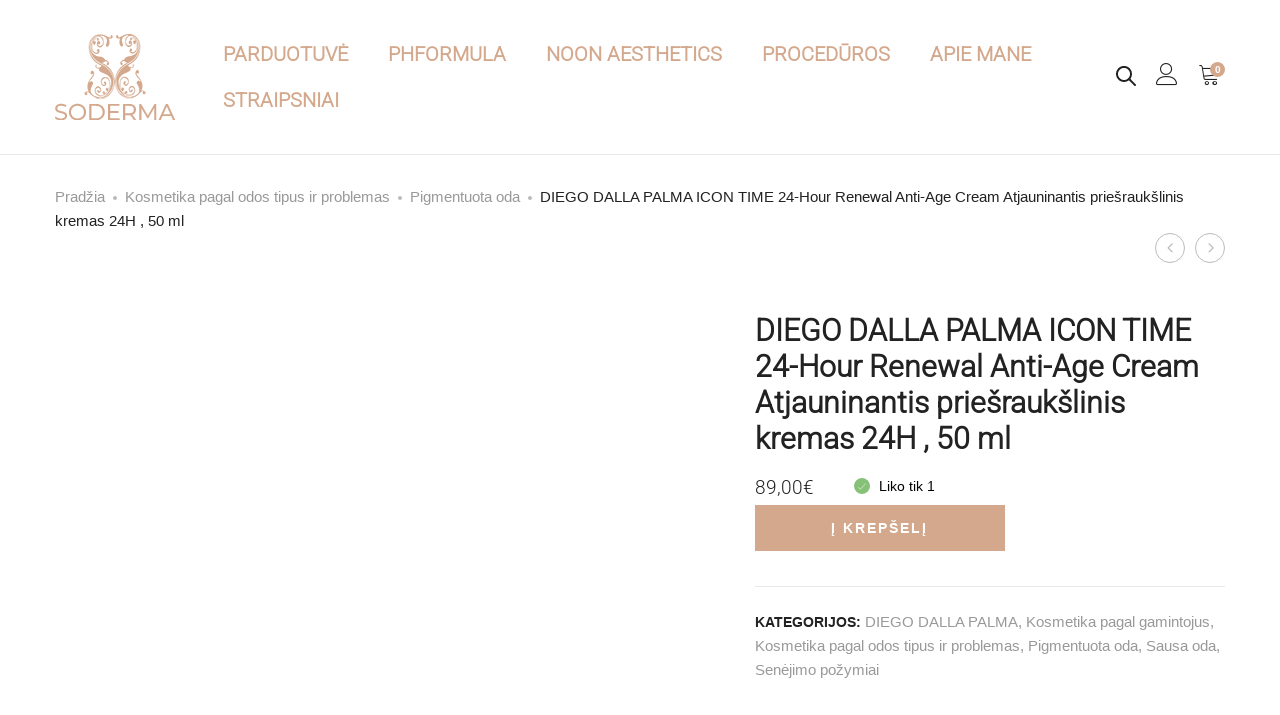

--- FILE ---
content_type: text/html; charset=UTF-8
request_url: https://soderma.lt/preke/diego-dalla-palma-atjauninantis-priesraukslinis-kremas-24h-icon-time-50-ml/
body_size: 65102
content:
<!DOCTYPE html><html lang="lt-LT"><head><script data-no-optimize="1">var litespeed_docref=sessionStorage.getItem("litespeed_docref");litespeed_docref&&(Object.defineProperty(document,"referrer",{get:function(){return litespeed_docref}}),sessionStorage.removeItem("litespeed_docref"));</script> <meta charset="UTF-8"><meta name="viewport" content="width=device-width, initial-scale=1"><link rel="pingback" href="https://soderma.lt/xmlrpc.php"> <script data-category="functional" type="litespeed/javascript">(function(w,d,s,l,i){w[l]=w[l]||[];w[l].push({'gtm.start':new Date().getTime(),event:'gtm.js'});var f=d.getElementsByTagName(s)[0],j=d.createElement(s),dl=l!='dataLayer'?'&l='+l:'';j.async=!0;j.src='https://www.googletagmanager.com/gtm.js?id='+i+dl;f.parentNode.insertBefore(j,f)})(window,document,'script','dataLayer','GTM-K4FMVB8');const revokeListeners=[];window.addRevokeListener=(callback)=>{revokeListeners.push(callback)};document.addEventListener("cmplz_revoke",function(e){cmplz_set_cookie('cmplz_consent_mode','revoked',!1);revokeListeners.forEach((callback)=>{callback()})});const consentListeners=[];window.addConsentUpdateListener=(callback)=>{consentListeners.push(callback)};document.addEventListener("cmplz_fire_categories",function(e){var consentedCategories=e.detail.categories;const consent={'security_storage':"granted",'functionality_storage':"granted",'personalization_storage':cmplz_in_array('preferences',consentedCategories)?'granted':'denied','analytics_storage':cmplz_in_array('statistics',consentedCategories)?'granted':'denied','ad_storage':cmplz_in_array('marketing',consentedCategories)?'granted':'denied','ad_user_data':cmplz_in_array('marketing',consentedCategories)?'granted':'denied','ad_personalization':cmplz_in_array('marketing',consentedCategories)?'granted':'denied',};let consented=[];for(const[key,value]of Object.entries(consent)){if(value==='granted'){consented.push(key)}}
cmplz_set_cookie('cmplz_consent_mode',consented.join(','),!1);consentListeners.forEach((callback)=>{callback(consent)})})</script><meta name='robots' content='index, follow, max-image-preview:large, max-snippet:-1, max-video-preview:-1' /><style>img:is([sizes="auto" i], [sizes^="auto," i]) { contain-intrinsic-size: 3000px 1500px }</style> <script data-cfasync="false" data-pagespeed-no-defer>var gtm4wp_datalayer_name = "dataLayer";
	var dataLayer = dataLayer || [];
	const gtm4wp_use_sku_instead = false;
	const gtm4wp_currency = 'EUR';
	const gtm4wp_product_per_impression = 10;
	const gtm4wp_clear_ecommerce = false;</script> <title>DIEGO DALLA PALMA ICON TIME 24-Hour Renewal Anti-Age Cream Atjauninantis priešraukšlinis kremas 24H , 50 ml | Soderma</title><meta name="description" content="Giliai odą regeneruojantis kremas ICO TIME su AGE DELAY kompleksu ir PLATINUM SKIN-Matrix peptidų kompleksu bei koloidinėmis platinos dalelėmis. Skirta" /><link rel="canonical" href="https://soderma.lt/preke/diego-dalla-palma-atjauninantis-priesraukslinis-kremas-24h-icon-time-50-ml/" /><meta property="og:locale" content="lt_LT" /><meta property="og:type" content="article" /><meta property="og:title" content="DIEGO DALLA PALMA ICON TIME 24-Hour Renewal Anti-Age Cream Atjauninantis priešraukšlinis kremas 24H , 50 ml | Soderma" /><meta property="og:description" content="Giliai odą regeneruojantis kremas ICO TIME su AGE DELAY kompleksu ir PLATINUM SKIN-Matrix peptidų kompleksu bei koloidinėmis platinos dalelėmis. Skirta" /><meta property="og:url" content="https://soderma.lt/preke/diego-dalla-palma-atjauninantis-priesraukslinis-kremas-24h-icon-time-50-ml/" /><meta property="og:site_name" content="Soderma" /><meta property="article:publisher" content="https://www.facebook.com/soderma.lt" /><meta property="article:modified_time" content="2025-11-05T19:46:19+00:00" /><meta property="og:image" content="https://soderma.lt/wp-content/uploads/2021/10/Atnaujinantis-priesraukslinis-kremas-1.png" /><meta property="og:image:width" content="800" /><meta property="og:image:height" content="800" /><meta property="og:image:type" content="image/png" /><meta name="twitter:card" content="summary_large_image" /><meta name="twitter:label1" content="Est. reading time" /><meta name="twitter:data1" content="1 minutė" /> <script type="application/ld+json" class="yoast-schema-graph">{"@context":"https://schema.org","@graph":[{"@type":"WebPage","@id":"https://soderma.lt/preke/diego-dalla-palma-atjauninantis-priesraukslinis-kremas-24h-icon-time-50-ml/","url":"https://soderma.lt/preke/diego-dalla-palma-atjauninantis-priesraukslinis-kremas-24h-icon-time-50-ml/","name":"DIEGO DALLA PALMA ICON TIME 24-Hour Renewal Anti-Age Cream Atjauninantis priešraukšlinis kremas 24H , 50 ml | Soderma","isPartOf":{"@id":"https://soderma.lt/#website"},"primaryImageOfPage":{"@id":"https://soderma.lt/preke/diego-dalla-palma-atjauninantis-priesraukslinis-kremas-24h-icon-time-50-ml/#primaryimage"},"image":{"@id":"https://soderma.lt/preke/diego-dalla-palma-atjauninantis-priesraukslinis-kremas-24h-icon-time-50-ml/#primaryimage"},"thumbnailUrl":"https://soderma.lt/wp-content/uploads/2021/10/Atnaujinantis-priesraukslinis-kremas-1.png","datePublished":"2021-10-29T15:55:48+00:00","dateModified":"2025-11-05T19:46:19+00:00","description":"Giliai odą regeneruojantis kremas ICO TIME su AGE DELAY kompleksu ir PLATINUM SKIN-Matrix peptidų kompleksu bei koloidinėmis platinos dalelėmis. Skirta","breadcrumb":{"@id":"https://soderma.lt/preke/diego-dalla-palma-atjauninantis-priesraukslinis-kremas-24h-icon-time-50-ml/#breadcrumb"},"inLanguage":"lt-LT","potentialAction":[{"@type":"ReadAction","target":["https://soderma.lt/preke/diego-dalla-palma-atjauninantis-priesraukslinis-kremas-24h-icon-time-50-ml/"]}]},{"@type":"ImageObject","inLanguage":"lt-LT","@id":"https://soderma.lt/preke/diego-dalla-palma-atjauninantis-priesraukslinis-kremas-24h-icon-time-50-ml/#primaryimage","url":"https://soderma.lt/wp-content/uploads/2021/10/Atnaujinantis-priesraukslinis-kremas-1.png","contentUrl":"https://soderma.lt/wp-content/uploads/2021/10/Atnaujinantis-priesraukslinis-kremas-1.png","width":800,"height":800},{"@type":"BreadcrumbList","@id":"https://soderma.lt/preke/diego-dalla-palma-atjauninantis-priesraukslinis-kremas-24h-icon-time-50-ml/#breadcrumb","itemListElement":[{"@type":"ListItem","position":1,"name":"Home","item":"https://soderma.lt/"},{"@type":"ListItem","position":2,"name":"Parduotuvė","item":"https://soderma.lt/parduotuve/"},{"@type":"ListItem","position":3,"name":"DIEGO DALLA PALMA ICON TIME 24-Hour Renewal Anti-Age Cream Atjauninantis priešraukšlinis kremas 24H , 50 ml"}]},{"@type":"WebSite","@id":"https://soderma.lt/#website","url":"https://soderma.lt/","name":"Soderma","description":"Visos kosmetologijos paslaugos","publisher":{"@id":"https://soderma.lt/#organization"},"potentialAction":[{"@type":"SearchAction","target":{"@type":"EntryPoint","urlTemplate":"https://soderma.lt/?s={search_term_string}"},"query-input":{"@type":"PropertyValueSpecification","valueRequired":true,"valueName":"search_term_string"}}],"inLanguage":"lt-LT"},{"@type":"Organization","@id":"https://soderma.lt/#organization","name":"Soderma","url":"https://soderma.lt/","logo":{"@type":"ImageObject","inLanguage":"lt-LT","@id":"https://soderma.lt/#/schema/logo/image/","url":"https://soderma.lt/wp-content/uploads/2021/06/soderma.png","contentUrl":"https://soderma.lt/wp-content/uploads/2021/06/soderma.png","width":526,"height":558,"caption":"Soderma"},"image":{"@id":"https://soderma.lt/#/schema/logo/image/"},"sameAs":["https://www.facebook.com/soderma.lt","https://www.instagram.com/_soderma/"]}]}</script> <link rel='dns-prefetch' href='//omnisnippet1.com' /><link rel='dns-prefetch' href='//cdnjs.cloudflare.com' /><link rel="alternate" type="application/rss+xml" title="Soderma &raquo; Įrašų RSS srautas" href="https://soderma.lt/feed/" /><link rel="alternate" type="application/rss+xml" title="Soderma &raquo; Komentarų RSS srautas" href="https://soderma.lt/comments/feed/" /><style id="litespeed-ccss">[class^="icon-"],[class*=" icon-"]{font-family:"Linearicons"!important;speak:none;font-style:normal;font-weight:400;font-variant:normal;text-transform:none;line-height:1;letter-spacing:0;-webkit-font-feature-settings:"liga";-moz-font-feature-settings:"liga=1";-moz-font-feature-settings:"liga";-ms-font-feature-settings:"liga"1;font-feature-settings:"liga";-webkit-font-variant-ligatures:discretionary-ligatures;font-variant-ligatures:discretionary-ligatures;-webkit-font-smoothing:antialiased;-moz-osx-font-smoothing:grayscale}.icon-user:before{content:""}.icon-cart:before{content:""}.icon-cross:before{content:""}.icon-menu:before{content:""}.icon-cross2:before{content:""}.icon-arrow-up:before{content:""}.icon-frame-expand:before{content:""}ul{box-sizing:border-box}:root{--wp--preset--font-size--normal:16px;--wp--preset--font-size--huge:42px}.screen-reader-text{border:0;clip-path:inset(50%);height:1px;margin:-1px;overflow:hidden;padding:0;position:absolute;width:1px;word-wrap:normal!important}:where(figure){margin:0 0 1em}:root{--wp--preset--aspect-ratio--square:1;--wp--preset--aspect-ratio--4-3:4/3;--wp--preset--aspect-ratio--3-4:3/4;--wp--preset--aspect-ratio--3-2:3/2;--wp--preset--aspect-ratio--2-3:2/3;--wp--preset--aspect-ratio--16-9:16/9;--wp--preset--aspect-ratio--9-16:9/16;--wp--preset--color--black:#000000;--wp--preset--color--cyan-bluish-gray:#abb8c3;--wp--preset--color--white:#ffffff;--wp--preset--color--pale-pink:#f78da7;--wp--preset--color--vivid-red:#cf2e2e;--wp--preset--color--luminous-vivid-orange:#ff6900;--wp--preset--color--luminous-vivid-amber:#fcb900;--wp--preset--color--light-green-cyan:#7bdcb5;--wp--preset--color--vivid-green-cyan:#00d084;--wp--preset--color--pale-cyan-blue:#8ed1fc;--wp--preset--color--vivid-cyan-blue:#0693e3;--wp--preset--color--vivid-purple:#9b51e0;--wp--preset--gradient--vivid-cyan-blue-to-vivid-purple:linear-gradient(135deg,rgba(6,147,227,1) 0%,rgb(155,81,224) 100%);--wp--preset--gradient--light-green-cyan-to-vivid-green-cyan:linear-gradient(135deg,rgb(122,220,180) 0%,rgb(0,208,130) 100%);--wp--preset--gradient--luminous-vivid-amber-to-luminous-vivid-orange:linear-gradient(135deg,rgba(252,185,0,1) 0%,rgba(255,105,0,1) 100%);--wp--preset--gradient--luminous-vivid-orange-to-vivid-red:linear-gradient(135deg,rgba(255,105,0,1) 0%,rgb(207,46,46) 100%);--wp--preset--gradient--very-light-gray-to-cyan-bluish-gray:linear-gradient(135deg,rgb(238,238,238) 0%,rgb(169,184,195) 100%);--wp--preset--gradient--cool-to-warm-spectrum:linear-gradient(135deg,rgb(74,234,220) 0%,rgb(151,120,209) 20%,rgb(207,42,186) 40%,rgb(238,44,130) 60%,rgb(251,105,98) 80%,rgb(254,248,76) 100%);--wp--preset--gradient--blush-light-purple:linear-gradient(135deg,rgb(255,206,236) 0%,rgb(152,150,240) 100%);--wp--preset--gradient--blush-bordeaux:linear-gradient(135deg,rgb(254,205,165) 0%,rgb(254,45,45) 50%,rgb(107,0,62) 100%);--wp--preset--gradient--luminous-dusk:linear-gradient(135deg,rgb(255,203,112) 0%,rgb(199,81,192) 50%,rgb(65,88,208) 100%);--wp--preset--gradient--pale-ocean:linear-gradient(135deg,rgb(255,245,203) 0%,rgb(182,227,212) 50%,rgb(51,167,181) 100%);--wp--preset--gradient--electric-grass:linear-gradient(135deg,rgb(202,248,128) 0%,rgb(113,206,126) 100%);--wp--preset--gradient--midnight:linear-gradient(135deg,rgb(2,3,129) 0%,rgb(40,116,252) 100%);--wp--preset--font-size--small:13px;--wp--preset--font-size--medium:20px;--wp--preset--font-size--large:36px;--wp--preset--font-size--x-large:42px;--wp--preset--spacing--20:0.44rem;--wp--preset--spacing--30:0.67rem;--wp--preset--spacing--40:1rem;--wp--preset--spacing--50:1.5rem;--wp--preset--spacing--60:2.25rem;--wp--preset--spacing--70:3.38rem;--wp--preset--spacing--80:5.06rem;--wp--preset--shadow--natural:6px 6px 9px rgba(0, 0, 0, 0.2);--wp--preset--shadow--deep:12px 12px 50px rgba(0, 0, 0, 0.4);--wp--preset--shadow--sharp:6px 6px 0px rgba(0, 0, 0, 0.2);--wp--preset--shadow--outlined:6px 6px 0px -3px rgba(255, 255, 255, 1), 6px 6px rgba(0, 0, 0, 1);--wp--preset--shadow--crisp:6px 6px 0px rgba(0, 0, 0, 1)}:root{--woocommerce:#720eec;--wc-green:#7ad03a;--wc-red:#a00;--wc-orange:#ffba00;--wc-blue:#2ea2cc;--wc-primary:#720eec;--wc-primary-text:#fcfbfe;--wc-secondary:#e9e6ed;--wc-secondary-text:#515151;--wc-highlight:#958e09;--wc-highligh-text:white;--wc-content-bg:#fff;--wc-subtext:#767676;--wc-form-border-color:rgba(32, 7, 7, 0.8);--wc-form-border-radius:4px;--wc-form-border-width:1px}.woocommerce form .form-row{padding:3px;margin:0 0 6px}.woocommerce form .form-row label{line-height:2}.woocommerce form .form-row label.inline{display:inline}.woocommerce form .form-row .input-text{font-family:inherit;font-weight:400;letter-spacing:normal;padding:.5em;display:block;background-color:var(--wc-form-color-background,#fff);border:var(--wc-form-border-width) solid var(--wc-form-border-color);border-radius:var(--wc-form-border-radius);color:var(--wc-form-color-text,#000);box-sizing:border-box;width:100%;margin:0;line-height:normal;height:auto}.woocommerce form .form-row ::-webkit-input-placeholder{line-height:normal}.woocommerce form .form-row :-moz-placeholder{line-height:normal}.woocommerce form .form-row :-ms-input-placeholder{line-height:normal}.screen-reader-text{clip:rect(1px,1px,1px,1px);height:1px;overflow:hidden;position:absolute!important;width:1px;word-wrap:normal!important}.woocommerce .woocommerce-breadcrumb{margin:0 0 1em;padding:0}.woocommerce .woocommerce-breadcrumb::after,.woocommerce .woocommerce-breadcrumb::before{content:" ";display:table}.woocommerce .woocommerce-breadcrumb::after{clear:both}.woocommerce div.product{margin-bottom:0;position:relative}.woocommerce div.product .product_title{clear:none;margin-top:0;padding:0}.woocommerce div.product div.images{margin-bottom:2em}.woocommerce div.product div.images img{display:block;width:100%;height:auto;box-shadow:none}.woocommerce div.product div.images.woocommerce-product-gallery{position:relative}.woocommerce div.product div.images .woocommerce-product-gallery__wrapper{margin:0;padding:0}.woocommerce div.product div.images .woocommerce-product-gallery__image:nth-child(n+2){width:25%;display:inline-block}.woocommerce div.product div.images .woocommerce-product-gallery__image a{display:block;outline-offset:-2px}.woocommerce div.product div.summary{margin-bottom:2em}.woocommerce ul.products li.product a{text-decoration:none}.woocommerce ul.products li.product strong{display:block}.woocommerce ul.products li.product .button{display:inline-block;margin-top:1em}.woocommerce form.login,.woocommerce form.register{border:1px solid #cfc8d8;padding:20px;margin:2em 0;text-align:left;border-radius:5px}.woocommerce .woocommerce-form-login .woocommerce-form-login__submit{float:left;margin-right:1em}.woocommerce:where(body:not(.woocommerce-block-theme-has-button-styles)) a.button,.woocommerce:where(body:not(.woocommerce-block-theme-has-button-styles)) button.button,:where(body:not(.woocommerce-block-theme-has-button-styles)):where(:not(.edit-post-visual-editor)) .woocommerce button.button{font-size:100%;margin:0;line-height:1;position:relative;text-decoration:none;overflow:visible;padding:.618em 1em;font-weight:700;border-radius:3px;left:auto;color:#515151;background-color:#e9e6ed;border:0;display:inline-block;background-image:none;box-shadow:none;text-shadow:none}.woocommerce:where(body:not(.woocommerce-uses-block-theme)) .woocommerce-breadcrumb{font-size:.92em;color:#767676}.woocommerce:where(body:not(.woocommerce-uses-block-theme)) .woocommerce-breadcrumb a{color:#767676}.woocommerce:where(body:not(.woocommerce-uses-block-theme)) div.product p.price{color:#958e09;font-size:1.25em}.woocommerce-no-js form.woocommerce-form-login{display:block!important}.woocommerce-account .woocommerce::after,.woocommerce-account .woocommerce::before{content:" ";display:table}.woocommerce-account .woocommerce::after{clear:both}.dgwt-wcas-search-wrapp{position:relative;line-height:100%;display:block;color:#444;min-width:230px;width:100%;text-align:left;margin:0 auto;-webkit-box-sizing:border-box;-moz-box-sizing:border-box;box-sizing:border-box}.dgwt-wcas-search-wrapp *{-webkit-box-sizing:border-box;-moz-box-sizing:border-box;box-sizing:border-box}.dgwt-wcas-search-form{margin:0;padding:0;width:100%}input[type=search].dgwt-wcas-search-input{-webkit-box-shadow:none;box-shadow:none;margin:0;-webkit-appearance:textfield;text-align:left}[type=search].dgwt-wcas-search-input::-ms-clear{display:none}[type=search].dgwt-wcas-search-input::-webkit-search-decoration{-webkit-appearance:none}[type=search].dgwt-wcas-search-input::-webkit-search-cancel-button{display:none}.dgwt-wcas-search-icon-arrow,.dgwt-wcas-style-pirx .dgwt-wcas-sf-wrapp button.dgwt-wcas-search-submit:before{display:none}button.dgwt-wcas-search-submit{position:relative}.dgwt-wcas-ico-magnifier{bottom:0;left:0;margin:auto;position:absolute;right:0;top:0;height:65%;display:block}.dgwt-wcas-preloader{height:100%;position:absolute;right:0;top:0;width:40px;z-index:-1;background-repeat:no-repeat;background-position:right 15px center;background-size:auto 44%}.dgwt-wcas-voice-search{position:absolute;right:0;top:0;height:100%;width:40px;z-index:1;opacity:.5;align-items:center;justify-content:center;display:none}.screen-reader-text{clip:rect(1px,1px,1px,1px);height:1px;overflow:hidden;position:absolute!important;width:1px}.dgwt-wcas-sf-wrapp:after,.dgwt-wcas-sf-wrapp:before{content:"";display:table}.dgwt-wcas-sf-wrapp:after{clear:both}.dgwt-wcas-sf-wrapp{zoom:1;width:100%;max-width:100vw;margin:0;position:relative;background:0 0}.dgwt-wcas-sf-wrapp input[type=search].dgwt-wcas-search-input{width:100%;height:40px;font-size:14px;line-height:100%;padding:10px 15px;margin:0;background:#fff;border:1px solid #ddd;border-radius:3px;-webkit-border-radius:3px;-webkit-appearance:none;box-sizing:border-box}.dgwt-wcas-sf-wrapp input[type=search].dgwt-wcas-search-input::-webkit-input-placeholder{color:#999;font-weight:400;font-style:italic;line-height:normal}.dgwt-wcas-sf-wrapp input[type=search].dgwt-wcas-search-input:-moz-placeholder{color:#999;font-weight:400;font-style:italic;line-height:normal}.dgwt-wcas-sf-wrapp input[type=search].dgwt-wcas-search-input::-moz-placeholder{color:#999;font-weight:400;font-style:italic;line-height:normal}.dgwt-wcas-sf-wrapp input[type=search].dgwt-wcas-search-input:-ms-input-placeholder{color:#999;font-weight:400;font-style:italic;line-height:normal}.dgwt-wcas-sf-wrapp button.dgwt-wcas-search-submit{overflow:visible;position:absolute;border:0;padding:0 15px;margin:0;height:40px;min-width:50px;width:auto;line-height:100%;min-height:100%;right:0;left:auto;top:0;bottom:auto;color:#fff;text-transform:uppercase;background-color:#333;border-radius:0 2px 2px 0;-webkit-border-radius:0 2px 2px 0;text-shadow:0-1px 0 rgb(0 0 0/.3);-webkit-box-shadow:none;box-shadow:none;-webkit-appearance:none}.dgwt-wcas-sf-wrapp .dgwt-wcas-search-submit:before{content:"";position:absolute;border-width:8px 8px 8px 0;border-style:solid solid solid none;border-color:#fff0 #333;top:12px;left:-6px}.dgwt-wcas-sf-wrapp .dgwt-wcas-search-submit::-moz-focus-inner{border:0;padding:0}.dgwt-wcas-ico-magnifier,.dgwt-wcas-ico-magnifier-handler,html:not(.dgwt-wcas-overlay-mobile-on) .dgwt-wcas-search-wrapp.dgwt-wcas-layout-icon{max-width:20px}.dgwt-wcas-has-submit .dgwt-wcas-search-submit svg path{fill:#fff}.dgwt-wcas-search-wrapp.dgwt-wcas-layout-icon{min-width:unset}html:not(.dgwt-wcas-overlay-mobile-on) .dgwt-wcas-search-wrapp.dgwt-wcas-layout-icon .dgwt-wcas-search-form{opacity:0;display:none;position:absolute;left:0;top:calc(100% + 8px);min-width:500px;z-index:1000}.dgwt-wcas-search-icon{width:20px;height:auto}.dgwt-wcas-ico-magnifier-handler{margin-bottom:-.2em;width:100%}.dgwt-wcas-style-pirx .dgwt-wcas-sf-wrapp{background:#fff;padding:10px;border-radius:10px}.dgwt-wcas-style-pirx .dgwt-wcas-sf-wrapp input[type=search].dgwt-wcas-search-input{padding:13px 24px 13px 48px;line-height:24px;font-size:17px;border:2px solid #fff0;border-radius:30px;height:auto;font-family:Roboto,sans-serif;background-color:#eee}.dgwt-wcas-style-pirx .dgwt-wcas-sf-wrapp button.dgwt-wcas-search-submit{background:0 0;border-radius:100%;border:0;display:flex;align-items:center;justify-content:center;padding:0;margin:0;position:absolute;min-height:33px;min-width:33px;height:33px;width:33px;left:23px;top:21px}.dgwt-wcas-style-pirx .dgwt-wcas-sf-wrapp button.dgwt-wcas-search-submit svg{width:18px;height:18px}.dgwt-wcas-style-pirx .dgwt-wcas-preloader{margin-right:35px}.dgwt-wcas-style-pirx.dgwt-wcas-has-submit .dgwt-wcas-search-submit svg path{fill:#111}.dgwt-wcas-style-pirx .dgwt-wcas-voice-search{right:15px;top:2px;opacity:1}html{font-family:sans-serif;-ms-text-size-adjust:100%;-webkit-text-size-adjust:100%}body{margin:0}details,figure,header,nav,summary{display:block}a{background-color:#fff0}strong{font-weight:700}h1{font-size:2em;margin:.67em 0}img{border:0}svg:not(:root){overflow:hidden}figure{margin:1em 40px}button,input{color:inherit;font:inherit;margin:0}button{overflow:visible}button{text-transform:none}button,input[type="submit"]{-webkit-appearance:button}button::-moz-focus-inner,input::-moz-focus-inner{border:0;padding:0}input{line-height:normal}input[type="checkbox"],input[type="radio"]{-webkit-box-sizing:border-box;-moz-box-sizing:border-box;box-sizing:border-box;padding:0}input[type="search"]{-webkit-appearance:textfield;-webkit-box-sizing:content-box;-moz-box-sizing:content-box;box-sizing:content-box}input[type="search"]::-webkit-search-cancel-button,input[type="search"]::-webkit-search-decoration{-webkit-appearance:none}*{-webkit-box-sizing:border-box;-moz-box-sizing:border-box;box-sizing:border-box}*:before,*:after{-webkit-box-sizing:border-box;-moz-box-sizing:border-box;box-sizing:border-box}html{font-size:10px}body{font-family:"Helvetica Neue",Helvetica,Arial,sans-serif;font-size:14px;line-height:1.42857143;color:#333;background-color:#fff}input,button{font-family:inherit;font-size:inherit;line-height:inherit}a{color:#337ab7;text-decoration:none}figure{margin:0}img{vertical-align:middle}.container{margin-right:auto;margin-left:auto;padding-left:15px;padding-right:15px}@media (min-width:768px){.container{width:750px}}@media (min-width:992px){.container{width:970px}}@media (min-width:1200px){.container{width:1170px}}.row{margin-left:-15px;margin-right:-15px}.col-lg-4,.col-md-6,.col-md-8,.col-xs-12,.col-sm-12,.col-md-12{position:relative;min-height:1px;padding-left:15px;padding-right:15px}.col-xs-12{float:left}.col-xs-12{width:100%}@media (min-width:768px){.col-sm-12{float:left}.col-sm-12{width:100%}}@media (min-width:992px){.col-md-6,.col-md-8,.col-md-12{float:left}.col-md-12{width:100%}.col-md-8{width:66.66666667%}.col-md-6{width:50%}.col-md-offset-2{margin-left:16.66666667%}}@media (min-width:1200px){.col-lg-4{float:left}.col-lg-4{width:33.33333333%}.col-lg-offset-4{margin-left:33.33333333%}}.clearfix:before,.clearfix:after,.container:before,.container:after,.row:before,.row:after{content:" ";display:table}.clearfix:after,.container:after,.row:after{clear:both}@-ms-viewport{width:device-width}@media (max-width:767px){.hidden-xs{display:none!important}}@media (min-width:768px) and (max-width:991px){.hidden-sm{display:none!important}}@media (min-width:992px) and (max-width:1199px){.hidden-md{display:none!important}}@media (min-width:1200px){.hidden-lg{display:none!important}}.fa-times:before{content:""}.arrow_carrot-left,.arrow_carrot-right{font-family:ElegantIcons;speak:none;font-style:normal;font-weight:400;font-variant:normal;text-transform:none;line-height:1;-webkit-font-smoothing:antialiased}.arrow_carrot-left:before{content:"4"}.arrow_carrot-right:before{content:"5"}button.pswp__button{box-shadow:none!important;background-image:url(/wp-content/plugins/woocommerce/assets/css/photoswipe/default-skin/default-skin.png)!important}button.pswp__button,button.pswp__button--arrow--left::before,button.pswp__button--arrow--right::before{background-color:transparent!important}button.pswp__button--arrow--left,button.pswp__button--arrow--right{background-image:none!important}.pswp{display:none;position:absolute;width:100%;height:100%;left:0;top:0;overflow:hidden;-ms-touch-action:none;touch-action:none;z-index:1500;-webkit-text-size-adjust:100%;-webkit-backface-visibility:hidden;outline:0}.pswp *{-webkit-box-sizing:border-box;box-sizing:border-box}.pswp__bg{position:absolute;left:0;top:0;width:100%;height:100%;background:#000;opacity:0;-webkit-transform:translateZ(0);transform:translateZ(0);-webkit-backface-visibility:hidden;will-change:opacity}.pswp__scroll-wrap{position:absolute;left:0;top:0;width:100%;height:100%;overflow:hidden}.pswp__container{-ms-touch-action:none;touch-action:none;position:absolute;left:0;right:0;top:0;bottom:0}.pswp__container{-webkit-touch-callout:none}.pswp__bg{will-change:opacity}.pswp__container{-webkit-backface-visibility:hidden}.pswp__item{position:absolute;left:0;right:0;top:0;bottom:0;overflow:hidden}.supro-loader{position:relative}.supro-loader:after{border-radius:50%;position:absolute;top:50%;left:50%;transform:translate(-50%,-50%);background-image:none;z-index:999;color:transparent!important;font-size:0;border-width:1px;border-color:#f68872 #f68872 #f68872 #fff0;-webkit-border-radius:50%;border-style:solid;-webkit-animation:sp-spin-fast 1.5s linear infinite;animation:sp-spin-fast 1.5s linear infinite;content:"";width:20px;height:20px;font-weight:400}@keyframes sp-spin-fast{0%{-webkit-transform:rotate(0);transform:rotate(0);animation-timing-function:cubic-bezier(.55,.055,.675,.19)}50%{-webkit-transform:rotate(900deg);transform:rotate(900deg);animation-timing-function:cubic-bezier(.215,.61,.355,1)}to{-webkit-transform:rotate(1800deg);transform:rotate(1800deg)}}@-webkit-keyframes sp-spin-fast{0%{-webkit-transform:rotate(0);transform:rotate(0);animation-timing-function:cubic-bezier(.55,.055,.675,.19)}50%{-webkit-transform:rotate(900deg);transform:rotate(900deg);animation-timing-function:cubic-bezier(.215,.61,.355,1)}to{-webkit-transform:rotate(1800deg);transform:rotate(1800deg)}}@-o-keyframes sp-spin-fast{0%{-webkit-transform:rotate(0);transform:rotate(0);animation-timing-function:cubic-bezier(.55,.055,.675,.19)}50%{-webkit-transform:rotate(900deg);transform:rotate(900deg);animation-timing-function:cubic-bezier(.215,.61,.355,1)}to{-webkit-transform:rotate(1800deg);transform:rotate(1800deg)}}@-ms-keyframes sp-spin-fast{0%{-webkit-transform:rotate(0);transform:rotate(0);animation-timing-function:cubic-bezier(.55,.055,.675,.19)}50%{-webkit-transform:rotate(900deg);transform:rotate(900deg);animation-timing-function:cubic-bezier(.215,.61,.355,1)}to{-webkit-transform:rotate(1800deg);transform:rotate(1800deg)}}.supro-modal{position:fixed;top:0;bottom:0;left:0;right:0;display:none;overflow:auto;backface-visibility:hidden;visibility:visible;outline:none;background:#fff;z-index:-1}.supro-modal .modal-title{font-weight:400;margin:0 0 100px;line-height:1;font-size:24px;text-align:center}.supro-modal .modal-content{box-shadow:none;border:0;opacity:0;padding-top:90px;border-radius:0}.supro-modal .modal-footer{position:absolute;bottom:100px;left:50%;z-index:99;transform:translateX(-50%);padding:0;border:none}.supro-modal .modal-footer .close-modal{font-size:18px;color:#000}.supro-modal .close-modal{line-height:1}.search-modal .modal-content{transform:translateY(-40%);position:absolute;top:35%;width:100%;padding-top:0}.search-modal .modal-footer{transform:translate(0,30px);opacity:0;text-align:center;left:0;width:100%}.search-modal .modal-title{transform:translateY(30px);opacity:0}.search-modal .search-results{transform:translateY(30px);opacity:0}.search-modal .instance-search{max-width:970px;margin:0 auto}.search-modal .product-cats{transform:translateY(30px);text-align:center;margin-bottom:55px;opacity:0}.search-modal .product-cats label{font-weight:400;padding:0 20px;font-size:18px;color:#999}.search-modal .product-cats label:first-child{padding-left:0}.search-modal .product-cats label:last-child{padding-right:0}.search-modal .product-cats input{display:none}.search-modal .product-cats input:checked+span{color:#f68872}.search-modal .search-fields{transform:translateY(30px);position:relative;padding:15px;border:1px solid #ccc;opacity:0}.search-modal .search-fields .search-submit{color:#000}.search-modal .search-fields .search-submit:before{content:"";display:inline-block;font:normal normal normal 14px/1 linearicons;font-size:24px}.search-modal .search-fields .btn-submit,.search-modal .search-fields .search-submit{position:absolute;top:14px;right:15px}.search-modal .search-fields .btn-submit{opacity:0;width:30px;padding:0;height:30px;z-index:10}.search-modal .search-field{width:100%;border:0;padding:0}.search-modal .search-results .woocommerce{margin:0 auto;max-width:970px}.search-modal .search-results .loading{opacity:0;display:none;margin-top:30px}.search-modal .search-results .woocommerce{display:none}.login-modal .modal-content{padding-top:120px;min-height:80%}.login-modal .customer-login{transform:translateY(30px);opacity:0}.login-modal .modal-footer{transform:translateY(30px);opacity:0;position:static;text-align:center;margin-top:20px}.quick-view-modal{background:rgb(35 35 44/.5)}.quick-view-modal .supro-loader{display:none;position:absolute;top:50%;left:50%;right:0;bottom:0;z-index:99;transform:translate(-50%,-50%)}.quick-view-modal .supro-loader:after{width:40px;height:40px;border-width:2px}.quick-view-modal .modal-header{display:none}.quick-view-modal .modal-content{transform:translateY(-50%);position:absolute;top:50%;width:100%;padding-top:0;background-color:#fff0}.quick-view-modal .modal-content div.product{background:#fff;overflow:hidden;height:570px;max-height:100vh}.quick-view-modal.woocommerce div.product div.product-summary{padding-left:15px}*{box-sizing:border-box}html{font-family:sans-serif;-ms-text-size-adjust:100%;-webkit-text-size-adjust:100%}body{margin:0}details,figure,header,nav,summary{display:block}a{background:#fff0}strong{font-weight:700}h1{font-size:2em;margin:.67em 0}img{border:0}svg:not(:root){overflow:hidden}figure{margin:1em 40px}button,input{color:inherit;font:inherit;margin:0}button{overflow:visible}button{text-transform:none}button,input[type="submit"]{-webkit-appearance:button}button::-moz-focus-inner,input::-moz-focus-inner{border:0;padding:0}input{line-height:normal}input[type="checkbox"],input[type="radio"]{box-sizing:border-box;padding:0}input[type="search"]{-webkit-appearance:textfield;-moz-box-sizing:content-box;-webkit-box-sizing:content-box;box-sizing:content-box}input[type="search"]::-webkit-search-cancel-button,input[type="search"]::-webkit-search-decoration{-webkit-appearance:none}input[type="text"],input[type="email"],input[type="password"],input[type="search"]{color:#222;border:2px solid #eaeaea;padding:5px;border-radius:0;outline:none;box-sizing:border-box;background-color:#fff0}body{color:#777;font-size:16px;font-family:"Cerebri Sans",Arial,sans-serif;line-height:1.6;background:#fff;word-wrap:break-word;overflow-x:hidden;font-weight:400}a{color:#222;text-decoration:none}a img{border:none}h1,h2,h4{font-weight:700;font-family:"Cerebri Sans",Arial,sans-serif;line-height:1.2;color:#222}h1{font-size:36px}h2{font-size:30px}h4{font-size:18px}ul{padding-left:20px}ul{list-style-type:square}img{max-width:100%;height:auto}.text-center{text-align:center}.label{font-size:100%}.clearfix{zoom:1}.clearfix:before,.clearfix:after{content:"";display:table}.clearfix:after{clear:both}.supro-tabs .tabs-nav{margin:0;padding:0;overflow:hidden;list-style-type:none}.supro-tabs .tabs-nav li{float:left}.supro-tabs .tabs-nav a{display:block}.supro-tabs .tabs-content{position:relative}.supro-tabs .tabs-panel{position:absolute;top:0;left:0;z-index:-1;width:100%;opacity:0;transform:translateY(10px)}.supro-tabs .tabs-panel.active{position:relative;z-index:2;opacity:1;top:0;transform:translateY(0)}.primary-color{color:#f68872}.screen-reader-text{clip:rect(1px,1px,1px,1px);position:absolute!important;height:1px;width:1px;overflow:hidden}.supro-off-canvas-panel{width:475px;background-color:#fff;position:fixed;right:-475px;top:0;bottom:0;overflow:hidden;color:#aaa;z-index:100000}.supro-off-canvas-panel .widget-panel-header{position:absolute;top:0;left:0;right:0;background-color:#fff;padding:50px 50px 45px;z-index:10}.supro-off-canvas-panel .widget-canvas-content{height:100%;overflow-y:auto;padding-left:50px;padding-right:50px;padding-top:132px}.supro-off-canvas-panel .widget-canvas-content .widget_shopping_cart_content{padding-bottom:297px}.supro-off-canvas-panel .widget-panel-footer{position:absolute;bottom:0;left:0;right:0;height:50px;background-color:#fff}.supro-off-canvas-panel .widget-canvas-content::-webkit-scrollbar{display:none}.supro-off-canvas-panel .close-canvas-panel{font-size:24px;color:#999}.supro-off-canvas-panel.menu-sidebar .widget{margin-bottom:50px;line-height:2;transform:translateY(50px);opacity:0}.supro-off-canvas-panel.menu-sidebar ul.menu li{padding:8px 0;list-style:none}.supro-off-canvas-panel.menu-sidebar ul.menu li a{font-size:36px;line-height:1;font-weight:600}.supro-off-canvas-panel.menu-sidebar ul.menu li a:after{display:none}.supro-off-canvas-panel.menu-sidebar ul.menu .sub-menu{display:none;padding-left:20px;margin-top:10px}.supro-off-canvas-panel.menu-sidebar ul.menu .sub-menu li a{font-size:24px}.supro-off-canvas-panel.menu-sidebar ul.menu .sub-menu li:last-child{padding-bottom:0}.supro-off-canvas-panel.menu-sidebar .widget-title{margin-bottom:25px;font-size:20px;font-weight:500}.supro-off-canvas-layer{position:fixed;top:0;left:0;bottom:0;right:0;z-index:9990;display:none;background-color:rgb(0 0 0/.5)}.woocommerce.mini-cart .mini-cart-loading{position:absolute;top:0;left:0;bottom:0;right:0;background-color:rgb(255 255 255/.5);z-index:-999;opacity:0}.woocommerce.mini-cart .mini-cart-loading .supro-loader{position:absolute;top:30%;left:50%;transform:translate(-50%,-30%)}.site-header{background-color:#fff;position:relative;border-bottom:1px solid #eaeaea;padding-top:29px;padding-bottom:29px}.site-header .site-title,.site-header .site-description{margin:0;line-height:0;text-indent:-9999px;font-size:0}.site-header .site-logo{display:flex;align-items:center;margin:5px 20px 5px 0;position:relative}.site-header .site-logo a.logo{position:relative;display:inline-block}.site-header .site-logo .logo-light{position:absolute;left:0;top:50%;transform:translateY(-50%);opacity:0}.site-header .header-row{display:flex;align-items:center;justify-content:space-between}.site-header .header-row:after,.site-header .header-row:before{clear:both}.site-header .menu-nav{display:flex;align-items:center;justify-content:space-between}.site-header .menu-extra ul{margin:0;padding:0}.site-header .menu-extra>ul:not(.no-flex){display:flex;align-items:center;justify-content:flex-end}.site-header .menu-extra>ul:not(.no-flex) li{margin-bottom:0;list-style:none}.site-header .menu-extra>ul:not(.no-flex) li .menu-sidebar{display:flex;align-items:center}.site-header .menu-extra .extra-menu-item{list-style:none;padding-left:20px}.site-header .menu-extra .extra-menu-item .t-icon{font-size:22px;margin-bottom:4px}.site-header .menu-extra .menu-item-cart>a{position:relative}.site-header .menu-extra .menu-item-cart .mini-cart-counter{position:absolute;top:-8px;padding:0 2px;height:15px;min-width:15px;text-align:center;line-height:15px;color:#fff;border-radius:50%;right:-5px;background-color:#f68872;display:block;font-weight:600;font-size:10px}.site-header .menu-extra .menu-item-cart{margin-right:5px}.site-header .menu-extra .extra-menu-item .label-item{display:none}.site-header .menu-extra .menu-item-account{position:relative;line-height:40px;height:36px}.site-header .menu-extra .menu-item-account>a{display:inline-block}.site-header .menu-extra .menu-item-search{position:relative;padding-left:0}.site-header .menu-extra .menu-item-search ::-webkit-input-placeholder{color:#bbb}.site-header .menu-extra .menu-item-search ::-moz-placeholder{color:#bbb}.site-header .menu-extra .menu-item-search :-ms-input-placeholder{color:#bbb}.site-header .menu-extra .menu-item-search :-moz-placeholder{color:#bbb}.site-header .menu-extra .menu-item-sidebar .t-icon{font-size:24px}.header-sticky .su-header-minimized{display:none}.header-sticky .site-header{position:static}.header-layout-5 .site-header .menu-logo,.header-layout-5 .site-header .menu-extra{width:17%}.header-layout-5 .site-header .menu-main{flex-grow:1}.nav a{font-size:16px;display:block}.nav ul{list-style:none;padding-left:0;margin-bottom:0;position:relative}.nav ul ul{position:absolute;top:100%;left:0;min-width:200px;background-color:#fff;padding:15px 0;z-index:999;border:1px solid rgb(0 0 0/.15);display:none;transform:translateY(30px)}.nav ul ul:before{content:"";position:absolute;background-color:#fff0;top:-35px;left:0;width:100%;height:35px}.nav li{position:relative}.nav li li{display:block;line-height:1.3;position:relative;padding:0 30px}.nav li li:last-child{border-bottom:0}.nav li li a{font-size:15px;font-weight:400;padding:6px 0;color:#999;position:relative;display:inline-block}.nav ul.menu{padding:0;margin:0 0 0-20px;list-style:none}.nav ul.menu>li{display:inline-block;padding:0 20px}.nav ul.menu>li>a{line-height:1.3;padding:10px 0;position:relative}.nav ul.menu>li>a:after{content:"";position:absolute;bottom:4px;right:0;height:2px;width:0;background-color:#222}.nav .menu{position:relative}p{margin-bottom:1.5em}.site-content{padding-top:100px;padding-bottom:100px}.container{padding-left:0;padding-right:0}.container .container{width:100%}.backtotop{display:inline-block;position:fixed;bottom:45px;right:50px;text-align:center;color:#999;font-size:24px;line-height:1;opacity:0;z-index:98}.widget{margin-bottom:60px}.widget:last-child{margin-bottom:0}.widget .widget-title{font-size:24px;margin:0 0 30px;position:relative}.widget ul{margin:0;padding:0}.widget ul li{list-style:none}.widget_nav_menu li{zoom:1;font-size:15px;padding-top:5px;padding-bottom:6px}.widget_nav_menu li:before,.widget_nav_menu li:after{content:"";display:table}.widget_nav_menu li:after{clear:both}.widget_nav_menu li:before,.widget_nav_menu li:after{content:"";display:table}.widget_nav_menu li:after{clear:both}.widget_nav_menu li:last-child{padding-bottom:0}.widget_nav_menu li:first-child{padding-top:0}.widget_nav_menu li a{color:#999;display:inline-block;position:relative;word-break:break-word}.widget_nav_menu li a:after{content:"";width:0;height:1px;background-color:#222;position:absolute;right:0;bottom:0}.widget_nav_menu li ul{margin-top:10px;padding-left:20px}.woocommerce a.button,.woocommerce button.button{font-size:12px;font-weight:700;color:#fff;text-align:center;display:inline-block;height:50px;line-height:48px;padding:0 40px;background-color:#222;text-transform:uppercase;border:0;box-shadow:none;letter-spacing:.75px;border-radius:0;font-weight:400;height:52px;line-height:52px}.woocommerce ul.products li.product .footer-button{padding-top:16px;position:absolute;right:0;left:0;bottom:-10px;background-color:#fff;z-index:10;transform:scaleX(0);display:flex;align-items:center;justify-content:space-between;opacity:0;line-height:34px}.woocommerce ul.products li.product .footer-button .supro-product-quick-view{color:#bbb;float:right;text-align:center}.woocommerce ul.products li.product .footer-button .supro-product-quick-view i{font-size:15px}.woocommerce ul.products li.product .footer-button .button{margin:0;padding:0;display:block;border-radius:0;background-color:#fff0;color:#222;float:left;font-size:12px;text-transform:uppercase;font-weight:700;height:inherit;line-height:1;text-align:left}.woocommerce ul.products li.product .footer-button .ajax_add_to_cart:after,.woocommerce ul.products li.product .footer-button .button:after{position:static;display:inline-block}.woocommerce ul.products li.product .footer-button .actions-button{display:flex;align-items:center;padding-left:10px}.woocommerce ul.products li.product .footer-button-shop-list{display:none}.woocommerce ul.products li.product .woocommerce-product-details__short-description{display:none}.woocommerce .product-toolbar{padding-bottom:50px;padding-left:15px;padding-right:15px}.woocommerce .product-toolbar .navigation{float:right}.woocommerce .product-toolbar .woocommerce-breadcrumb{float:left;font-size:15px;color:#222;margin-bottom:0}.woocommerce .product-toolbar .woocommerce-breadcrumb a{color:#999}.woocommerce .product-toolbar .woocommerce-breadcrumb .circle{width:4px;height:4px;display:inline-block;background-color:#bbb;border-radius:50%;position:relative;top:-2px;margin:0 8px}.woocommerce .product-toolbar .nav-links{display:flex}.woocommerce .product-toolbar .nav-links .nav-previous{padding-right:10px}.woocommerce .product-toolbar .nav-links a{font-size:20px;color:#bbb;width:30px;height:30px;border:1px solid #bbb;line-height:30px;border-radius:50%;text-align:center;padding:0;display:block}.woocommerce div.product{margin-bottom:0;position:relative}.woocommerce div.product div.images{margin-bottom:0}.woocommerce div.product div.images .product-gallery-control{position:absolute;top:15px;right:15px;z-index:99}.woocommerce div.product .supro-single-product-detail{padding-bottom:30px;margin-bottom:70px}.woocommerce div.product .woocommerce-product-gallery{position:relative}.woocommerce div.product .product_title{font-size:30px;color:#222;margin-bottom:10px}.woocommerce div.product .product-summary p.price{color:#222;font-size:24px;margin:0;display:block}.woocommerce div.product .header-summary{display:flex;align-items:center;margin-bottom:25px;margin-top:14px}.woocommerce div.product .woocommerce-product-details__short-description{line-height:1.8;margin-bottom:20px}.woocommerce div.product div.summary{margin-bottom:40px}.woocommerce div.product .product_meta{padding-top:23px;margin-bottom:45px;margin-top:35px;font-size:15px;color:#999;font-weight:400;border-top:1px solid #eaeaea}.woocommerce div.product .product_meta .posted_in{margin-bottom:7px}.woocommerce div.product .product_meta strong{font-size:14px;font-weight:600;color:#222;text-transform:uppercase}.woocommerce div.product .product_meta a{color:#999}.woocommerce form .form-row{margin-bottom:20px;padding:0}.woocommerce form .form-row label{font-size:15px;font-weight:400;margin-bottom:5px;display:block}.woocommerce form .form-row .input-text{font-size:14px;min-width:inherit;padding:0 20px}.woocommerce form .form-row input,.woocommerce form .form-row input.input-text{height:46px;line-height:1}.woocommerce form .form-row input.input-text{color:#222}.woocommerce form .form-row ::-webkit-input-placeholder{color:#999;font-weight:400}.woocommerce form .form-row ::-moz-placeholder{color:#999;font-weight:400}.woocommerce form .form-row :-ms-input-placeholder{color:#999;font-weight:400}.woocommerce form .form-row :-moz-placeholder{color:#999;font-weight:400}.single-product .site-content{padding-top:30px;padding-bottom:90px}.woocommerce div.product.supro-product-layout-3 .product-summary,.woocommerce div.product.supro-product-layout-3 .product-images-wrapper{width:50%;float:left}.woocommerce div.product.supro-product-layout-3 .product-images-wrapper{padding-right:15px}.woocommerce div.product.supro-product-layout-3 .product-summary{padding-left:115px}.woocommerce div.product.supro-product-layout-3 div.images .woocommerce-product-gallery__image{width:100%;display:block;margin-bottom:30px}.woocommerce div.product.supro-product-layout-3 div.images .woocommerce-product-gallery__image:last-child{margin-bottom:0}.woocommerce-account .woocommerce .form-row{margin-bottom:15px}.woocommerce-account .woocommerce .form-row label{margin-bottom:5px}.woocommerce-account .woocommerce .form-row .input-text{background-color:#fff0;border:1px solid rgb(0 0 0/.15);color:#000;font-weight:400;padding:10px 20px;font-size:16px;height:48px;line-height:48px;text-align:center}.woocommerce-account .woocommerce .form-row ::-webkit-input-placeholder{color:#999;font-weight:400}.woocommerce-account .woocommerce .form-row :-moz-placeholder{color:#999;font-weight:400}.woocommerce-account .woocommerce .form-row ::-moz-placeholder{color:#999;font-weight:400}.woocommerce-account .woocommerce .form-row :-ms-input-placeholder{color:#999;font-weight:400}.woocommerce-account .customer-login .tabs-nav{text-align:center;margin-bottom:70px}.woocommerce-account .customer-login .tabs-nav li{float:none;display:inline-block}.woocommerce-account .customer-login .tabs-nav a{font-size:24px;padding:0 22px;font-weight:700;color:#ccc}.woocommerce-account .customer-login .tabs-nav a.active{color:#000}.woocommerce-account .customer-login .tabs-panel form{margin:0;padding:0;border:none;min-height:300px}.woocommerce-account .customer-login .form-row .input-text{padding:10px 20px;text-align:left}.woocommerce-account .customer-login .form-row .button{width:100%;font-size:18px;margin-top:30px;font-weight:700;text-transform:uppercase;height:52px;line-height:52px}.woocommerce-account .customer-login .woocommerce-form-row__remember{position:relative;display:flex;align-items:center;justify-content:space-between;margin-top:20px}.woocommerce-account .customer-login .lost-password{font-size:14px;font-weight:600;color:#f68872}.woocommerce-account .customer-login .inline #rememberme{opacity:0;line-height:1;height:inherit}.woocommerce-account .customer-login .inline .label{display:inline-block;color:#999;text-transform:inherit;position:relative;line-height:1;font-size:14px;padding:0 0 0 15px;font-weight:400}.woocommerce-account .customer-login .inline .label:before{content:"";display:inline-block;font:normal normal normal 14px/1 linearicons;font-size:16px;position:absolute;top:0;left:-12px;color:#999}.supro-catalog-sorting-mobile{width:100%;background-color:rgb(0 0 0/.75);position:fixed;left:0;top:0;right:0;bottom:0;overflow:auto;display:none;padding-bottom:65px;z-index:999999}@media (max-width:1199px){.site-header{padding-top:20px;padding-bottom:20px}.header-layout-5 .site-header .menu-logo,.header-layout-5 .site-header .menu-extra{width:initial}.header-layout-5 .menu-main{display:none}.supro-off-canvas-panel.menu-sidebar ul.menu{padding:0}.supro-off-canvas-panel.menu-sidebar ul.menu li{list-style:none;margin-bottom:0}.supro-off-canvas-panel.menu-sidebar ul.menu li.menu-item-has-children{position:relative}.supro-off-canvas-panel.menu-sidebar ul.menu li a{font-weight:400}.supro-off-canvas-panel.menu-sidebar ul.menu li>a{color:#999;position:relative}.supro-off-canvas-panel.menu-sidebar ul.menu li.current_page_parent>a,.supro-off-canvas-panel.menu-sidebar ul.menu li.current-menu-parent>a{color:#000}.supro-off-canvas-panel.menu-sidebar ul.menu ul.sub-menu{padding-left:15px;display:none;padding-top:10px}.supro-off-canvas-panel.menu-sidebar ul.menu ul.sub-menu li{padding:8px 0}.supro-off-canvas-panel.menu-sidebar ul.menu ul.sub-menu li a{font-size:16px;display:block}.supro-off-canvas-panel.menu-sidebar ul.menu>li{border-bottom:1px solid #e5e5e5;padding:15px 0 14px}.supro-off-canvas-panel.menu-sidebar ul.menu>li>a{font-size:16px;display:block;padding-right:20px}body .search-modal .modal-footer{bottom:60px}.woocommerce div.product .supro-single-product-detail{margin-bottom:0}.woocommerce div.product .product_meta{margin-bottom:20px}.woocommerce.single-product-layout-3 div.product .product-summary{padding-left:15px}.supro-off-canvas-panel .widget-canvas-content{padding-top:125px}.supro-off-canvas-panel .widget-canvas-content .widget_shopping_cart_content{padding-bottom:0}.supro-off-canvas-panel .widget-panel-header{padding:30px 50px 30px}}@media (max-width:1024px){.container{padding-left:15px;padding-right:15px}.container .container{padding-right:0;padding-left:0}body .search-modal .modal-content{top:0;transform:translateY(0);position:relative}body .search-modal .modal-footer{bottom:auto;top:40px}body .search-modal .modal-title{margin-top:40px}}@media (max-width:991px){.site-content{padding-top:60px;padding-bottom:60px}.single-product .site-content{padding-bottom:0}.woocommerce.single-product-layout-3 div.product .product-summary,.woocommerce.single-product-layout-3 div.product .product-images-wrapper{width:100%;float:none;padding:0!important}.woocommerce.single-product-layout-3 div.product .product-summary{margin-top:60px}}@media (max-width:767px){.site-header{padding-top:15px;padding-bottom:15px}.login-modal .modal-content{padding-top:60px}.woocommerce.single-product-layout-3 div.product div.images .woocommerce-product-gallery__image{margin-bottom:15px}.backtotop{bottom:20px;right:20px}}@media (max-width:600px){.supro-modal .modal-title{margin-bottom:60px}.supro-off-canvas-panel{width:350px;right:-350px}.supro-off-canvas-panel .widget-canvas-content{padding-left:30px;padding-right:30px;padding-top:100px}.supro-off-canvas-panel .widget-panel-header{padding:30px}.supro-off-canvas-panel .widget .widget-title{font-size:24px;margin-bottom:20px}}@media (max-width:480px){.site-content{padding-top:35px;padding-bottom:35px}.site-header .menu-extra .extra-menu-item{padding-left:15px}.site-header .menu-extra .menu-item-cart{margin-right:0}.woocommerce .product-toolbar{padding-bottom:10px}.woocommerce .product-toolbar .woocommerce-breadcrumb,.woocommerce .product-toolbar .navigation{float:none;padding-bottom:20px}}@media (max-width:375px){.site-header .site-logo{margin:0}.supro-off-canvas-panel{width:280px;right:-280px}.supro-off-canvas-panel .widget-canvas-content{padding-left:20px;padding-right:20px;padding-top:80px}.supro-off-canvas-panel .widget-panel-header{padding:20px}}.site-header .logo img{width:120px;height:86px}.site-header .menu-extra .menu-item-cart .mini-cart-counter{background-color:#d4a88c}.search-modal .product-cats input:checked+span,.primary-color{color:#d4a88c}.supro-loader:after{border-color:#d4a88c #d4a88c #d4a88c #fff0}body{font-family:"Roboto",Arial,sans-serif;letter-spacing:0;color:#515151}h1{font-family:"Roboto",Arial,sans-serif;font-size:16px;letter-spacing:0}h2{font-family:"Roboto",Arial,sans-serif;font-size:20px;font-weight:300;letter-spacing:0}h4{font-family:"Roboto",Arial,sans-serif;letter-spacing:0}.nav a{font-family:"Roboto",Arial,sans-serif;font-size:20px;font-weight:200;color:#d4a88c;text-transform:uppercase}.nav li li a{font-family:"Roboto",Arial,sans-serif;font-weight:300;color:#d4a88c}.pswp__button{width:44px;height:44px;position:relative;background:0 0;overflow:visible;-webkit-appearance:none;display:block;border:0;padding:0;margin:0;float:left;opacity:.75;-webkit-box-shadow:none;box-shadow:none}.pswp__button::-moz-focus-inner{padding:0;border:0}.pswp__button,.pswp__button--arrow--left:before,.pswp__button--arrow--right:before{background:url(/wp-content/plugins/woocommerce/assets/css/photoswipe/default-skin/default-skin.png)0 0 no-repeat;background-size:264px 88px;width:44px;height:44px}.pswp__button--close{background-position:0-44px}.pswp__button--share{background-position:-44px -44px}.pswp__button--fs{display:none}.pswp__button--zoom{display:none;background-position:-88px 0}.pswp__button--arrow--left,.pswp__button--arrow--right{background:0 0;top:50%;margin-top:-50px;width:70px;height:100px;position:absolute}.pswp__button--arrow--left{left:0}.pswp__button--arrow--right{right:0}.pswp__button--arrow--left:before,.pswp__button--arrow--right:before{content:"";top:35px;background-color:rgb(0 0 0/.3);height:30px;width:32px;position:absolute}.pswp__button--arrow--left:before{left:6px;background-position:-138px -44px}.pswp__button--arrow--right:before{right:6px;background-position:-94px -44px}.pswp__share-modal{display:block;background:rgb(0 0 0/.5);width:100%;height:100%;top:0;left:0;padding:10px;position:absolute;z-index:1600;opacity:0;-webkit-backface-visibility:hidden;will-change:opacity}.pswp__share-modal--hidden{display:none}.pswp__share-tooltip{z-index:1620;position:absolute;background:#fff;top:56px;border-radius:2px;display:block;width:auto;right:44px;-webkit-box-shadow:0 2px 5px rgb(0 0 0/.25);box-shadow:0 2px 5px rgb(0 0 0/.25);-webkit-transform:translateY(6px);-ms-transform:translateY(6px);transform:translateY(6px);-webkit-backface-visibility:hidden;will-change:transform}.pswp__counter{position:relative;left:0;top:0;height:44px;font-size:13px;line-height:44px;color:#fff;opacity:.75;padding:0 10px;margin-inline-end:auto}.pswp__caption{position:absolute;left:0;bottom:0;width:100%;min-height:44px}.pswp__caption__center{text-align:left;max-width:420px;margin:0 auto;font-size:13px;padding:10px;line-height:20px;color:#ccc}.pswp__preloader{width:44px;height:44px;position:absolute;top:0;left:50%;margin-left:-22px;opacity:0;will-change:opacity;direction:ltr}.pswp__preloader__icn{width:20px;height:20px;margin:12px}@media screen and (max-width:1024px){.pswp__preloader{position:relative;left:auto;top:auto;margin:0;float:right}}.pswp__ui{-webkit-font-smoothing:auto;visibility:visible;opacity:1;z-index:1550}.pswp__top-bar{position:absolute;left:0;top:0;height:44px;width:100%;display:flex;justify-content:flex-end}.pswp__caption,.pswp__top-bar{-webkit-backface-visibility:hidden;will-change:opacity}.pswp__caption,.pswp__top-bar{background-color:rgb(0 0 0/.5)}.pswp__ui--hidden .pswp__button--arrow--left,.pswp__ui--hidden .pswp__button--arrow--right,.pswp__ui--hidden .pswp__caption,.pswp__ui--hidden .pswp__top-bar{opacity:.001}button::-moz-focus-inner{padding:0;border:0}.ekit-wid-con .ekit-review-card--date,.ekit-wid-con .ekit-review-card--desc{grid-area:date}.ekit-wid-con .ekit-review-card--image{width:60px;height:60px;grid-area:thumbnail;min-width:60px;border-radius:50%;background-color:#eae9f7;display:-webkit-box;display:-ms-flexbox;display:flex;-webkit-box-pack:center;-ms-flex-pack:center;justify-content:center;-webkit-box-align:center;-ms-flex-align:center;align-items:center;padding:1rem;position:relative}.ekit-wid-con .ekit-review-card--thumbnail{grid-area:thumbnail;padding-right:1rem}.ekit-wid-con .ekit-review-card--name{grid-area:name;font-size:14px;font-weight:700;margin:0 0 .25rem 0}.ekit-wid-con .ekit-review-card--stars{grid-area:stars;color:#f4be28;font-size:13px;line-height:20px}.ekit-wid-con .ekit-review-card--comment{grid-area:comment;font-size:16px;line-height:22px;font-weight:400;color:#32323d}.ekit-wid-con .ekit-review-card--actions{grid-area:actions}.ekit-wid-con .ekit-review-card--posted-on{display:-webkit-box;display:-ms-flexbox;display:flex;grid-area:posted-on}.screen-reader-text{clip:rect(1px,1px,1px,1px);height:1px;overflow:hidden;position:absolute!important;width:1px;word-wrap:normal!important}.screen-reader-text{height:1px;margin:-1px;overflow:hidden;padding:0;position:absolute;top:-10000em;width:1px;clip:rect(0,0,0,0);border:0}:root{--page-title-display:block}h1.entry-title{display:var(--page-title-display)}@media (prefers-reduced-motion:no-preference){html{scroll-behavior:smooth}}.clearfix::before,.clearfix::after{content:" ";display:table;clear:both}.cmplz-hidden{display:none!important}.dgwt-wcas-ico-magnifier,.dgwt-wcas-ico-magnifier-handler{max-width:20px}.dgwt-wcas-search-wrapp{max-width:600px}.dgwt-wcas-search-wrapp .dgwt-wcas-sf-wrapp input[type=search].dgwt-wcas-search-input{color:#222;border-color:#cbaa8e}.dgwt-wcas-sf-wrapp input[type=search].dgwt-wcas-search-input::-webkit-input-placeholder{color:#222;opacity:.3}.dgwt-wcas-sf-wrapp input[type=search].dgwt-wcas-search-input:-moz-placeholder{color:#222;opacity:.3}.dgwt-wcas-sf-wrapp input[type=search].dgwt-wcas-search-input::-moz-placeholder{color:#222;opacity:.3}.dgwt-wcas-sf-wrapp input[type=search].dgwt-wcas-search-input:-ms-input-placeholder{color:#222}.dgwt-wcas-preloader{opacity:.6}.dgwt-wcas-search-wrapp .dgwt-wcas-sf-wrapp .dgwt-wcas-search-submit{color:#222}.dgwt-wcas-search-wrapp .dgwt-wcas-ico-magnifier,.dgwt-wcas-search-wrapp .dgwt-wcas-sf-wrapp .dgwt-wcas-search-submit svg path{fill:#222}.dgwt-wcas-search-icon{color:#222}.dgwt-wcas-search-icon path{fill:#222}.nav ul.menu>li>a{font-weight:600}.woocommerce ul.products li.product .footer-button{display:none!important}.woocommerce ul.products li.product .button{display:flex;justify-content:center;color:#FFF;background-color:#D4A88C;padding:0;line-height:40px;border:3px solid #D4A88C;font-size:12px;font-weight:1000;height:45px;width:100px;left:25%}.woocommerce ul.products li.product .button,.woocommerce ul.products li.product .button.button,.woocommerce ul.products li.product .button.button{border:3px solid #D4A88C}@media (max-width:767px){.woocommerce ul.products li.product .button,.woocommerce ul.products li.product .button.button,.woocommerce ul.products li.product .button.button{display:flex;justify-content:center;color:#FFF;background-color:#D4A88C;padding:0;border:2px solid #D4A88C;margin:10px;font-size:12px;font-weight:1000;height:none;left:0%}}body{font-family:"Montserrat",sans-serif!important}.header-summary{margin:0!important}.dgwt-wcas-ico-magnifier-handler{width:22px;height:22px}.site-header .menu-extra.s-right .menu-item-search .dgwt-wcas-search-wrapp{margin-top:-3px}.screen-reader-text{clip:rect(1px,1px,1px,1px);word-wrap:normal!important;border:0;clip-path:inset(50%);height:1px;margin:-1px;overflow:hidden;overflow-wrap:normal!important;padding:0;position:absolute!important;width:1px}</style><link rel="preload" data-asynced="1" data-optimized="2" as="style" onload="this.onload=null;this.rel='stylesheet'" href="https://soderma.lt/wp-content/litespeed/css/160a307ef1b72e66934edfa31fe48845.css?ver=35aa6" /><script type="litespeed/javascript">!function(a){"use strict";var b=function(b,c,d){function e(a){return h.body?a():void setTimeout(function(){e(a)})}function f(){i.addEventListener&&i.removeEventListener("load",f),i.media=d||"all"}var g,h=a.document,i=h.createElement("link");if(c)g=c;else{var j=(h.body||h.getElementsByTagName("head")[0]).childNodes;g=j[j.length-1]}var k=h.styleSheets;i.rel="stylesheet",i.href=b,i.media="only x",e(function(){g.parentNode.insertBefore(i,c?g:g.nextSibling)});var l=function(a){for(var b=i.href,c=k.length;c--;)if(k[c].href===b)return a();setTimeout(function(){l(a)})};return i.addEventListener&&i.addEventListener("load",f),i.onloadcssdefined=l,l(f),i};"undefined"!=typeof exports?exports.loadCSS=b:a.loadCSS=b}("undefined"!=typeof global?global:this);!function(a){if(a.loadCSS){var b=loadCSS.relpreload={};if(b.support=function(){try{return a.document.createElement("link").relList.supports("preload")}catch(b){return!1}},b.poly=function(){for(var b=a.document.getElementsByTagName("link"),c=0;c<b.length;c++){var d=b[c];"preload"===d.rel&&"style"===d.getAttribute("as")&&(a.loadCSS(d.href,d,d.getAttribute("media")),d.rel=null)}},!b.support()){b.poly();var c=a.setInterval(b.poly,300);a.addEventListener&&a.addEventListener("load",function(){b.poly(),a.clearInterval(c)}),a.attachEvent&&a.attachEvent("onload",function(){a.clearInterval(c)})}}}(this);</script> <style id='wp-block-library-theme-inline-css' type='text/css'>.wp-block-audio :where(figcaption){color:#555;font-size:13px;text-align:center}.is-dark-theme .wp-block-audio :where(figcaption){color:#ffffffa6}.wp-block-audio{margin:0 0 1em}.wp-block-code{border:1px solid #ccc;border-radius:4px;font-family:Menlo,Consolas,monaco,monospace;padding:.8em 1em}.wp-block-embed :where(figcaption){color:#555;font-size:13px;text-align:center}.is-dark-theme .wp-block-embed :where(figcaption){color:#ffffffa6}.wp-block-embed{margin:0 0 1em}.blocks-gallery-caption{color:#555;font-size:13px;text-align:center}.is-dark-theme .blocks-gallery-caption{color:#ffffffa6}:root :where(.wp-block-image figcaption){color:#555;font-size:13px;text-align:center}.is-dark-theme :root :where(.wp-block-image figcaption){color:#ffffffa6}.wp-block-image{margin:0 0 1em}.wp-block-pullquote{border-bottom:4px solid;border-top:4px solid;color:currentColor;margin-bottom:1.75em}.wp-block-pullquote cite,.wp-block-pullquote footer,.wp-block-pullquote__citation{color:currentColor;font-size:.8125em;font-style:normal;text-transform:uppercase}.wp-block-quote{border-left:.25em solid;margin:0 0 1.75em;padding-left:1em}.wp-block-quote cite,.wp-block-quote footer{color:currentColor;font-size:.8125em;font-style:normal;position:relative}.wp-block-quote:where(.has-text-align-right){border-left:none;border-right:.25em solid;padding-left:0;padding-right:1em}.wp-block-quote:where(.has-text-align-center){border:none;padding-left:0}.wp-block-quote.is-large,.wp-block-quote.is-style-large,.wp-block-quote:where(.is-style-plain){border:none}.wp-block-search .wp-block-search__label{font-weight:700}.wp-block-search__button{border:1px solid #ccc;padding:.375em .625em}:where(.wp-block-group.has-background){padding:1.25em 2.375em}.wp-block-separator.has-css-opacity{opacity:.4}.wp-block-separator{border:none;border-bottom:2px solid;margin-left:auto;margin-right:auto}.wp-block-separator.has-alpha-channel-opacity{opacity:1}.wp-block-separator:not(.is-style-wide):not(.is-style-dots){width:100px}.wp-block-separator.has-background:not(.is-style-dots){border-bottom:none;height:1px}.wp-block-separator.has-background:not(.is-style-wide):not(.is-style-dots){height:2px}.wp-block-table{margin:0 0 1em}.wp-block-table td,.wp-block-table th{word-break:normal}.wp-block-table :where(figcaption){color:#555;font-size:13px;text-align:center}.is-dark-theme .wp-block-table :where(figcaption){color:#ffffffa6}.wp-block-video :where(figcaption){color:#555;font-size:13px;text-align:center}.is-dark-theme .wp-block-video :where(figcaption){color:#ffffffa6}.wp-block-video{margin:0 0 1em}:root :where(.wp-block-template-part.has-background){margin-bottom:0;margin-top:0;padding:1.25em 2.375em}</style><style id='classic-theme-styles-inline-css' type='text/css'>/*! This file is auto-generated */
.wp-block-button__link{color:#fff;background-color:#32373c;border-radius:9999px;box-shadow:none;text-decoration:none;padding:calc(.667em + 2px) calc(1.333em + 2px);font-size:1.125em}.wp-block-file__button{background:#32373c;color:#fff;text-decoration:none}</style><style id='global-styles-inline-css' type='text/css'>:root{--wp--preset--aspect-ratio--square: 1;--wp--preset--aspect-ratio--4-3: 4/3;--wp--preset--aspect-ratio--3-4: 3/4;--wp--preset--aspect-ratio--3-2: 3/2;--wp--preset--aspect-ratio--2-3: 2/3;--wp--preset--aspect-ratio--16-9: 16/9;--wp--preset--aspect-ratio--9-16: 9/16;--wp--preset--color--black: #000000;--wp--preset--color--cyan-bluish-gray: #abb8c3;--wp--preset--color--white: #ffffff;--wp--preset--color--pale-pink: #f78da7;--wp--preset--color--vivid-red: #cf2e2e;--wp--preset--color--luminous-vivid-orange: #ff6900;--wp--preset--color--luminous-vivid-amber: #fcb900;--wp--preset--color--light-green-cyan: #7bdcb5;--wp--preset--color--vivid-green-cyan: #00d084;--wp--preset--color--pale-cyan-blue: #8ed1fc;--wp--preset--color--vivid-cyan-blue: #0693e3;--wp--preset--color--vivid-purple: #9b51e0;--wp--preset--gradient--vivid-cyan-blue-to-vivid-purple: linear-gradient(135deg,rgba(6,147,227,1) 0%,rgb(155,81,224) 100%);--wp--preset--gradient--light-green-cyan-to-vivid-green-cyan: linear-gradient(135deg,rgb(122,220,180) 0%,rgb(0,208,130) 100%);--wp--preset--gradient--luminous-vivid-amber-to-luminous-vivid-orange: linear-gradient(135deg,rgba(252,185,0,1) 0%,rgba(255,105,0,1) 100%);--wp--preset--gradient--luminous-vivid-orange-to-vivid-red: linear-gradient(135deg,rgba(255,105,0,1) 0%,rgb(207,46,46) 100%);--wp--preset--gradient--very-light-gray-to-cyan-bluish-gray: linear-gradient(135deg,rgb(238,238,238) 0%,rgb(169,184,195) 100%);--wp--preset--gradient--cool-to-warm-spectrum: linear-gradient(135deg,rgb(74,234,220) 0%,rgb(151,120,209) 20%,rgb(207,42,186) 40%,rgb(238,44,130) 60%,rgb(251,105,98) 80%,rgb(254,248,76) 100%);--wp--preset--gradient--blush-light-purple: linear-gradient(135deg,rgb(255,206,236) 0%,rgb(152,150,240) 100%);--wp--preset--gradient--blush-bordeaux: linear-gradient(135deg,rgb(254,205,165) 0%,rgb(254,45,45) 50%,rgb(107,0,62) 100%);--wp--preset--gradient--luminous-dusk: linear-gradient(135deg,rgb(255,203,112) 0%,rgb(199,81,192) 50%,rgb(65,88,208) 100%);--wp--preset--gradient--pale-ocean: linear-gradient(135deg,rgb(255,245,203) 0%,rgb(182,227,212) 50%,rgb(51,167,181) 100%);--wp--preset--gradient--electric-grass: linear-gradient(135deg,rgb(202,248,128) 0%,rgb(113,206,126) 100%);--wp--preset--gradient--midnight: linear-gradient(135deg,rgb(2,3,129) 0%,rgb(40,116,252) 100%);--wp--preset--font-size--small: 13px;--wp--preset--font-size--medium: 20px;--wp--preset--font-size--large: 36px;--wp--preset--font-size--x-large: 42px;--wp--preset--spacing--20: 0.44rem;--wp--preset--spacing--30: 0.67rem;--wp--preset--spacing--40: 1rem;--wp--preset--spacing--50: 1.5rem;--wp--preset--spacing--60: 2.25rem;--wp--preset--spacing--70: 3.38rem;--wp--preset--spacing--80: 5.06rem;--wp--preset--shadow--natural: 6px 6px 9px rgba(0, 0, 0, 0.2);--wp--preset--shadow--deep: 12px 12px 50px rgba(0, 0, 0, 0.4);--wp--preset--shadow--sharp: 6px 6px 0px rgba(0, 0, 0, 0.2);--wp--preset--shadow--outlined: 6px 6px 0px -3px rgba(255, 255, 255, 1), 6px 6px rgba(0, 0, 0, 1);--wp--preset--shadow--crisp: 6px 6px 0px rgba(0, 0, 0, 1);}:where(.is-layout-flex){gap: 0.5em;}:where(.is-layout-grid){gap: 0.5em;}body .is-layout-flex{display: flex;}.is-layout-flex{flex-wrap: wrap;align-items: center;}.is-layout-flex > :is(*, div){margin: 0;}body .is-layout-grid{display: grid;}.is-layout-grid > :is(*, div){margin: 0;}:where(.wp-block-columns.is-layout-flex){gap: 2em;}:where(.wp-block-columns.is-layout-grid){gap: 2em;}:where(.wp-block-post-template.is-layout-flex){gap: 1.25em;}:where(.wp-block-post-template.is-layout-grid){gap: 1.25em;}.has-black-color{color: var(--wp--preset--color--black) !important;}.has-cyan-bluish-gray-color{color: var(--wp--preset--color--cyan-bluish-gray) !important;}.has-white-color{color: var(--wp--preset--color--white) !important;}.has-pale-pink-color{color: var(--wp--preset--color--pale-pink) !important;}.has-vivid-red-color{color: var(--wp--preset--color--vivid-red) !important;}.has-luminous-vivid-orange-color{color: var(--wp--preset--color--luminous-vivid-orange) !important;}.has-luminous-vivid-amber-color{color: var(--wp--preset--color--luminous-vivid-amber) !important;}.has-light-green-cyan-color{color: var(--wp--preset--color--light-green-cyan) !important;}.has-vivid-green-cyan-color{color: var(--wp--preset--color--vivid-green-cyan) !important;}.has-pale-cyan-blue-color{color: var(--wp--preset--color--pale-cyan-blue) !important;}.has-vivid-cyan-blue-color{color: var(--wp--preset--color--vivid-cyan-blue) !important;}.has-vivid-purple-color{color: var(--wp--preset--color--vivid-purple) !important;}.has-black-background-color{background-color: var(--wp--preset--color--black) !important;}.has-cyan-bluish-gray-background-color{background-color: var(--wp--preset--color--cyan-bluish-gray) !important;}.has-white-background-color{background-color: var(--wp--preset--color--white) !important;}.has-pale-pink-background-color{background-color: var(--wp--preset--color--pale-pink) !important;}.has-vivid-red-background-color{background-color: var(--wp--preset--color--vivid-red) !important;}.has-luminous-vivid-orange-background-color{background-color: var(--wp--preset--color--luminous-vivid-orange) !important;}.has-luminous-vivid-amber-background-color{background-color: var(--wp--preset--color--luminous-vivid-amber) !important;}.has-light-green-cyan-background-color{background-color: var(--wp--preset--color--light-green-cyan) !important;}.has-vivid-green-cyan-background-color{background-color: var(--wp--preset--color--vivid-green-cyan) !important;}.has-pale-cyan-blue-background-color{background-color: var(--wp--preset--color--pale-cyan-blue) !important;}.has-vivid-cyan-blue-background-color{background-color: var(--wp--preset--color--vivid-cyan-blue) !important;}.has-vivid-purple-background-color{background-color: var(--wp--preset--color--vivid-purple) !important;}.has-black-border-color{border-color: var(--wp--preset--color--black) !important;}.has-cyan-bluish-gray-border-color{border-color: var(--wp--preset--color--cyan-bluish-gray) !important;}.has-white-border-color{border-color: var(--wp--preset--color--white) !important;}.has-pale-pink-border-color{border-color: var(--wp--preset--color--pale-pink) !important;}.has-vivid-red-border-color{border-color: var(--wp--preset--color--vivid-red) !important;}.has-luminous-vivid-orange-border-color{border-color: var(--wp--preset--color--luminous-vivid-orange) !important;}.has-luminous-vivid-amber-border-color{border-color: var(--wp--preset--color--luminous-vivid-amber) !important;}.has-light-green-cyan-border-color{border-color: var(--wp--preset--color--light-green-cyan) !important;}.has-vivid-green-cyan-border-color{border-color: var(--wp--preset--color--vivid-green-cyan) !important;}.has-pale-cyan-blue-border-color{border-color: var(--wp--preset--color--pale-cyan-blue) !important;}.has-vivid-cyan-blue-border-color{border-color: var(--wp--preset--color--vivid-cyan-blue) !important;}.has-vivid-purple-border-color{border-color: var(--wp--preset--color--vivid-purple) !important;}.has-vivid-cyan-blue-to-vivid-purple-gradient-background{background: var(--wp--preset--gradient--vivid-cyan-blue-to-vivid-purple) !important;}.has-light-green-cyan-to-vivid-green-cyan-gradient-background{background: var(--wp--preset--gradient--light-green-cyan-to-vivid-green-cyan) !important;}.has-luminous-vivid-amber-to-luminous-vivid-orange-gradient-background{background: var(--wp--preset--gradient--luminous-vivid-amber-to-luminous-vivid-orange) !important;}.has-luminous-vivid-orange-to-vivid-red-gradient-background{background: var(--wp--preset--gradient--luminous-vivid-orange-to-vivid-red) !important;}.has-very-light-gray-to-cyan-bluish-gray-gradient-background{background: var(--wp--preset--gradient--very-light-gray-to-cyan-bluish-gray) !important;}.has-cool-to-warm-spectrum-gradient-background{background: var(--wp--preset--gradient--cool-to-warm-spectrum) !important;}.has-blush-light-purple-gradient-background{background: var(--wp--preset--gradient--blush-light-purple) !important;}.has-blush-bordeaux-gradient-background{background: var(--wp--preset--gradient--blush-bordeaux) !important;}.has-luminous-dusk-gradient-background{background: var(--wp--preset--gradient--luminous-dusk) !important;}.has-pale-ocean-gradient-background{background: var(--wp--preset--gradient--pale-ocean) !important;}.has-electric-grass-gradient-background{background: var(--wp--preset--gradient--electric-grass) !important;}.has-midnight-gradient-background{background: var(--wp--preset--gradient--midnight) !important;}.has-small-font-size{font-size: var(--wp--preset--font-size--small) !important;}.has-medium-font-size{font-size: var(--wp--preset--font-size--medium) !important;}.has-large-font-size{font-size: var(--wp--preset--font-size--large) !important;}.has-x-large-font-size{font-size: var(--wp--preset--font-size--x-large) !important;}
:where(.wp-block-post-template.is-layout-flex){gap: 1.25em;}:where(.wp-block-post-template.is-layout-grid){gap: 1.25em;}
:where(.wp-block-columns.is-layout-flex){gap: 2em;}:where(.wp-block-columns.is-layout-grid){gap: 2em;}
:root :where(.wp-block-pullquote){font-size: 1.5em;line-height: 1.6;}</style><style id='woocommerce-inline-inline-css' type='text/css'>.woocommerce form .form-row .required { visibility: visible; }</style><link data-asynced="1" as="style" onload="this.onload=null;this.rel='stylesheet'"  rel='preload' id='select2css-css' href='//cdnjs.cloudflare.com/ajax/libs/select2/4.0.7/css/select2.css?ver=1.0' type='text/css' media='all' /><style id='font-awesome-inline-css' type='text/css'>[data-font="FontAwesome"]:before {font-family: 'FontAwesome' !important;content: attr(data-icon) !important;speak: none !important;font-weight: normal !important;font-variant: normal !important;text-transform: none !important;line-height: 1 !important;font-style: normal !important;-webkit-font-smoothing: antialiased !important;-moz-osx-font-smoothing: grayscale !important;}</style><style id='supro-inline-css' type='text/css'>.site-header .logo img  {width:120px; height:86px; }.site-footer .footer-copyright {padding-bottom:10px;}.woocommerce.single-product-layout-2 .site-header { background-color:#f2f1f0; }.woocommerce.single-product-layout-2 .product-toolbar { background-color:#f2f1f0; }.woocommerce.single-product-layout-2 div.product .supro-single-product-detail { background-color:#f2f1f0; }.woocommerce.single-product-layout-2 .su-header-minimized { background-color:#f2f1f0; }.supro-boxed-layout  {}
	/* Background Color */

	.slick-dots li:hover,.slick-dots li.slick-active,
	.owl-nav div:hover,
	.owl-dots .owl-dot.active span,.owl-dots .owl-dot:hover span,
	#nprogress .bar,
	.primary-background-color,
	.site-header .menu-extra .menu-item-cart .mini-cart-counter,.site-header .menu-extra .menu-item-wishlist .mini-cart-counter,
	.nav ul.menu.primary-color > li:hover > a:after,.nav ul.menu.primary-color > li.current-menu-item > a:after,.nav ul.menu.primary-color > li.current_page_item > a:after,.nav ul.menu.primary-color > li.current-menu-ancestor > a:after,.nav ul.menu.primary-color > li.current-menu-parent > a:after,.nav ul.menu.primary-color > li.active > a:after,
	.woocommerce div.product div.images .product-gallery-control .item-icon span,
	.woocommerce .widget_price_filter .ui-slider .ui-slider-range,
	span.mb-siwc-tag,
	.supro-products-grid.style-2 a.ajax-load-products .button-text,
	.supro-banner-grid.btn-style-2 .banner-btn,
	.supro-socials.socials-border a:hover,
	.supro-socials.socials-border span:hover,
	.footer-layout.dark-skin .supro-social-links-widget .socials-list.style-2 a:hover,
	.blog-page-header h1:after{background-color: #d4a88c}

	/* Border Color */

	.slick-dots li,
	.owl-nav div:hover,
	.owl-dots .owl-dot span,
	.supro-social-links-widget .socials-list.style-2 a:hover,
	.supro-socials.socials-border a:hover,
	.supro-socials.socials-border span:hover
	{border-color: #d4a88c}

	/* Color */
	.search-modal .product-cats label span:hover,
	.search-modal .product-cats input:checked + span,
	.search-modal .search-results ul li .search-item:hover .title,
	blockquote cite,
	blockquote cite a,
	.primary-color,
	.nav ul.menu.primary-color > li:hover > a,.nav ul.menu.primary-color > li.current-menu-item > a,.nav ul.menu.primary-color > li.current_page_item > a,.nav ul.menu.primary-color > li.current-menu-ancestor > a,.nav ul.menu.primary-color > li.current-menu-parent > a,.nav ul.menu.primary-color > li.active > a,
	.nav .menu .is-mega-menu .dropdown-submenu .menu-item-mega > a:hover,
	.blog-wrapper .entry-metas .entry-cat,
	.blog-wrapper.sticky .entry-title:before,
	.single-post .entry-cat,
	.supro-related-posts .blog-wrapper .entry-cat,
	.error404 .error-404 .page-content a,
	.error404 .error-404 .page-content .error-icon,
	.list-portfolio .portfolio-wrapper .entry-title:hover,
	.list-portfolio .portfolio-wrapper .entry-title:hover a,
	.single-portfolio-entry-meta .supro-social-share a:hover,
	.widget-about a:hover,
	.supro-social-links-widget .socials-list a:hover,
	.supro-social-links-widget .socials-list.style-2 a:hover,
	.supro-language-currency .widget-lan-cur ul li.actived a,
	.shop-widget-info .w-icon,
	.woocommerce ul.products li.product.product-category:hover .woocommerce-loop-category__title,.woocommerce ul.products li.product.product-category:hover .count,
	.woocommerce div.product div.images .product-gallery-control .item-icon:hover:before,
	.woocommerce-checkout table.shop_table .order-total .woocommerce-Price-amount,
	.woocommerce-account .woocommerce .woocommerce-Addresses .woocommerce-Address .woocommerce-Address-edit .edit:hover,
	.woocommerce-account .customer-login .form-row-password .lost-password,
	.supro-icons-box i,
	.supro-banner-grid-4 .banner-grid__banner .banner-grid__link:hover .banner-title,
	.supro-product-banner .banner-url:hover .title,
	.supro-product-banner3 .banner-wrapper:hover .banner-title,
	.supro-sale-product.style-2 .flip-clock-wrapper .flip-wrapper .inn,
	.supro-faq_group .g-title,
	.wpcf7-form .require{color: #d4a88c}

	/* Other */
	.supro-loader:after,
	.supro-sliders:after,
	.supro-sliders:after,
	.woocommerce .blockUI.blockOverlay:after { border-color: #d4a88c #d4a88c #d4a88c transparent }

	.woocommerce div.product div.images .product-gallery-control .item-icon span:before { border-color: transparent transparent transparent #d4a88c; }

	.woocommerce.single-product-layout-6 div.product div.images .product-gallery-control .item-icon span:before { border-color: transparent #d4a88c transparent transparent; }

	#nprogress .peg {
		-webkit-box-shadow: 0 0 10px #d4a88c, 0 0 5px #d4a88c;
			  box-shadow: 0 0 10px #d4a88c, 0 0 5px #d4a88c;
	}body{font-family:"Roboto", Arial, sans-serif;letter-spacing: 0px;color: #515151;}h1{font-family:"Roboto", Arial, sans-serif;font-size: 16px;letter-spacing: 0px;}h2{font-family:"Roboto", Arial, sans-serif;font-size: 20px;font-weight: 300;letter-spacing: 0px;}h3{font-family:"Roboto", Arial, sans-serif;letter-spacing: 0px;}h4{font-family:"Roboto", Arial, sans-serif;letter-spacing: 0px;}h5{font-family:"Roboto", Arial, sans-serif;letter-spacing: 0px;}h6{font-family:"Roboto", Arial, sans-serif;letter-spacing: 0px;}.nav a, .nav .menu .is-mega-menu .dropdown-submenu .menu-item-mega > a{font-family:"Roboto", Arial, sans-serif;font-size: 20px;font-weight: 200;color: #d4a88c;text-transform: uppercase;}.nav li li a, .supro-language-currency .widget-lan-cur ul li a{font-family:"Roboto", Arial, sans-serif;font-weight: 300;color: #d4a88c;}.site-footer{font-family:"Roboto", Arial, sans-serif;}.woocommerce .ribbons .ribbon.out-of-stock {background-color:#cbaa8e}.woocommerce .ribbons .ribbon.out-of-stock {color:#ffffff}.woocommerce .ribbons .ribbon {background-color:#cbaa8e}.woocommerce .ribbons .ribbon {color:#ffffff}</style> <script type="text/template" id="tmpl-variation-template"><div class="woocommerce-variation-description">{{{ data.variation.variation_description }}}</div>
	<div class="woocommerce-variation-price">{{{ data.variation.price_html }}}</div>
	<div class="woocommerce-variation-availability">{{{ data.variation.availability_html }}}</div></script> <script type="text/template" id="tmpl-unavailable-variation-template"><p role="alert">Deja, šis produktas neprieinamas. Pasirinkite kitokią kombinaciją.</p></script> <script type="litespeed/javascript" data-src="https://soderma.lt/wp-includes/js/jquery/jquery.min.js" id="jquery-core-js"></script> <script id="yaymail-notice-js-extra" type="litespeed/javascript">var yaymail_notice={"admin_ajax":"https:\/\/soderma.lt\/wp-admin\/admin-ajax.php","nonce":"eaecc51813"}</script> <script id="wc-cart-fragments-js-extra" type="litespeed/javascript">var wc_cart_fragments_params={"ajax_url":"\/wp-admin\/admin-ajax.php","wc_ajax_url":"\/?wc-ajax=%%endpoint%%","cart_hash_key":"wc_cart_hash_faf2613ea9c21c00347ad767e7b5c00b","fragment_name":"wc_fragments_faf2613ea9c21c00347ad767e7b5c00b","request_timeout":"5000"}</script> <script id="wc-single-product-js-extra" type="litespeed/javascript">var wc_single_product_params={"i18n_required_rating_text":"Pasirinkite \u012fvertinim\u0105","i18n_rating_options":["1 i\u0161 5 \u017evaig\u017edu\u010di\u0173","2 i\u0161 5 \u017evaig\u017edu\u010di\u0173","3 i\u0161 5 \u017evaig\u017edu\u010di\u0173","4 i\u0161 5 \u017evaig\u017edu\u010di\u0173","5 i\u0161 5 \u017evaig\u017edu\u010di\u0173"],"i18n_product_gallery_trigger_text":"View full-screen image gallery","review_rating_required":"yes","flexslider":{"rtl":!1,"animation":"slide","smoothHeight":!0,"directionNav":!1,"controlNav":"thumbnails","slideshow":!1,"animationSpeed":500,"animationLoop":!1,"allowOneSlide":!1},"zoom_enabled":"","zoom_options":[],"photoswipe_enabled":"","photoswipe_options":{"shareEl":!1,"closeOnScroll":!1,"history":!1,"hideAnimationDuration":0,"showAnimationDuration":0},"flexslider_enabled":""}</script> <script id="woocommerce-js-extra" type="litespeed/javascript">var woocommerce_params={"ajax_url":"\/wp-admin\/admin-ajax.php","wc_ajax_url":"\/?wc-ajax=%%endpoint%%","i18n_password_show":"Rodyti slapta\u017eod\u012f","i18n_password_hide":"Sl\u0117pti slapta\u017eod\u012f"}</script> <!--[if lt IE 9]> <script type="text/javascript" src="https://soderma.lt/wp-content/themes/supro/js/plugins/html5shiv.min.js" id="html5shiv-js"></script> <![endif]-->
<!--[if lt IE 9]> <script type="text/javascript" src="https://soderma.lt/wp-content/themes/supro/js/plugins/respond.min.js" id="respond-js"></script> <![endif]--> <script id="wp-util-js-extra" type="litespeed/javascript">var _wpUtilSettings={"ajax":{"url":"\/wp-admin\/admin-ajax.php"}}</script> <script id="wc-add-to-cart-variation-js-extra" type="litespeed/javascript">var wc_add_to_cart_variation_params={"wc_ajax_url":"\/?wc-ajax=%%endpoint%%","i18n_no_matching_variations_text":"Deja, J\u016bs\u0173 u\u017eklausos neatitiko jokie produktai. Pasirinkite kitoki\u0105 kombinacij\u0105.","i18n_make_a_selection_text":"Pasirinkite produkto savybes prie\u0161 prid\u0117dami \u0161\u012f produkt\u0105 \u012f savo krep\u0161el\u012f.","i18n_unavailable_text":"Deja, \u0161is produktas neprieinamas. Pasirinkite kitoki\u0105 kombinacij\u0105.","i18n_reset_alert_text":"Your selection has been reset. Please select some product options before adding this product to your cart."}</script> <script id="pw-gift-cards-js-extra" type="litespeed/javascript">var pwgc={"ajaxurl":"\/wp-admin\/admin-ajax.php","denomination_attribute_slug":"gift-card-amount","other_amount_prompt":"Other amount","reload_key":"pw_gift_card_reload_number","decimal_places":"2","decimal_separator":",","thousand_separator":".","max_message_characters":"500","balance_check_icon":"<i class=\"fas fa-cog fa-spin fa-3x\"><\/i>","allow_multiple_recipients":"yes","pikaday":{"format":"YYYY-MM-DD","firstDay":1},"i18n":{"custom_amount_required_error":"Required","debit_amount_prompt":"Amount to debit?","debit_note_prompt":"Komentaras","min_amount_error":"Minimum amount is &euro;","max_amount_error":"Maximum amount is &euro;","invalid_recipient_error":"The \"To\" field should only contain email addresses. The following recipients do not look like valid email addresses:","previousMonth":"","nextMonth":"","jan":"Sausis","feb":"Vasaris","mar":"Kovas","apr":"Balandis","may":"Gegu\u017e\u0117","jun":"Bir\u017eelis","jul":"Liepa","aug":"Rugpj\u016btis","sep":"Rugs\u0117jis","oct":"Spalis","nov":"Lapkritis","dec":"Gruodis","sun":"Sek","mon":"Pir","tue":"Tue","wed":"Tre\u010d","thu":"Ketv","fri":"Penk","sat":"\u0160e\u0161","sunday":"Sunday","monday":"Monday","tuesday":"Antr","wednesday":"Wednesday","thursday":"Thursday","friday":"Friday","saturday":"Saturday"},"nonces":{"check_balance":"b74a6217ee","debit_balance":"f792faae7f","apply_gift_card":"c59a9be1f9","remove_card":"ffe0ff8e07"},"preview_email_url":"https:\/\/soderma.lt?pwgc=1768359184","preview_email_pdf":"","example_gift_card_number":"1234-WXYZ-5678-ABCD","auto_focus_other_amount":"1"}</script> <script></script><link rel="https://api.w.org/" href="https://soderma.lt/wp-json/" /><link rel="alternate" title="JSON" type="application/json" href="https://soderma.lt/wp-json/wp/v2/product/11620" /><link rel="EditURI" type="application/rsd+xml" title="RSD" href="https://soderma.lt/xmlrpc.php?rsd" /><link rel="alternate" title="oEmbed (JSON)" type="application/json+oembed" href="https://soderma.lt/wp-json/oembed/1.0/embed?url=https%3A%2F%2Fsoderma.lt%2Fpreke%2Fdiego-dalla-palma-atjauninantis-priesraukslinis-kremas-24h-icon-time-50-ml%2F" /><link rel="alternate" title="oEmbed (XML)" type="text/xml+oembed" href="https://soderma.lt/wp-json/oembed/1.0/embed?url=https%3A%2F%2Fsoderma.lt%2Fpreke%2Fdiego-dalla-palma-atjauninantis-priesraukslinis-kremas-24h-icon-time-50-ml%2F&#038;format=xml" /><link rel="preconnect" href="https://fonts.googleapis.com"><link rel="preconnect" href="https://fonts.gstatic.com"><meta name="omnisend-site-verification" content="67f4d41179c792b426f37bb0"/><style>.cmplz-hidden {
					display: none !important;
				}</style>
 <script data-cfasync="false" data-pagespeed-no-defer>var dataLayer_content = {"pagePostType":"product","pagePostType2":"single-product","pagePostAuthor":"Gabija.j","productRatingCounts":[],"productAverageRating":0,"productReviewCount":0,"productType":"simple","productIsVariable":0};
	dataLayer.push( dataLayer_content );</script> <script data-cfasync="false" data-pagespeed-no-defer>(function(w,d,s,l,i){w[l]=w[l]||[];w[l].push({'gtm.start':
new Date().getTime(),event:'gtm.js'});var f=d.getElementsByTagName(s)[0],
j=d.createElement(s),dl=l!='dataLayer'?'&l='+l:'';j.async=true;j.src=
'//www.googletagmanager.com/gtm.js?id='+i+dl;f.parentNode.insertBefore(j,f);
})(window,document,'script','dataLayer','GTM-K4FMVB8');</script> <style>.dgwt-wcas-ico-magnifier,.dgwt-wcas-ico-magnifier-handler{max-width:20px}.dgwt-wcas-search-wrapp{max-width:600px}.dgwt-wcas-search-wrapp .dgwt-wcas-sf-wrapp input[type=search].dgwt-wcas-search-input,.dgwt-wcas-search-wrapp .dgwt-wcas-sf-wrapp input[type=search].dgwt-wcas-search-input:hover,.dgwt-wcas-search-wrapp .dgwt-wcas-sf-wrapp input[type=search].dgwt-wcas-search-input:focus{color:#222;border-color:#cbaa8e}.dgwt-wcas-sf-wrapp input[type=search].dgwt-wcas-search-input::placeholder{color:#222;opacity:.3}.dgwt-wcas-sf-wrapp input[type=search].dgwt-wcas-search-input::-webkit-input-placeholder{color:#222;opacity:.3}.dgwt-wcas-sf-wrapp input[type=search].dgwt-wcas-search-input:-moz-placeholder{color:#222;opacity:.3}.dgwt-wcas-sf-wrapp input[type=search].dgwt-wcas-search-input::-moz-placeholder{color:#222;opacity:.3}.dgwt-wcas-sf-wrapp input[type=search].dgwt-wcas-search-input:-ms-input-placeholder{color:#222}.dgwt-wcas-no-submit.dgwt-wcas-search-wrapp .dgwt-wcas-ico-magnifier path,.dgwt-wcas-search-wrapp .dgwt-wcas-close path{fill:#222}.dgwt-wcas-loader-circular-path{stroke:#222}.dgwt-wcas-preloader{opacity:.6}.dgwt-wcas-search-wrapp .dgwt-wcas-sf-wrapp .dgwt-wcas-search-submit::before{}.dgwt-wcas-search-wrapp .dgwt-wcas-sf-wrapp .dgwt-wcas-search-submit:hover::before,.dgwt-wcas-search-wrapp .dgwt-wcas-sf-wrapp .dgwt-wcas-search-submit:focus::before{}.dgwt-wcas-search-wrapp .dgwt-wcas-sf-wrapp .dgwt-wcas-search-submit,.dgwt-wcas-om-bar .dgwt-wcas-om-return{color:#222}.dgwt-wcas-search-wrapp .dgwt-wcas-ico-magnifier,.dgwt-wcas-search-wrapp .dgwt-wcas-sf-wrapp .dgwt-wcas-search-submit svg path,.dgwt-wcas-om-bar .dgwt-wcas-om-return svg path{fill:#222}.dgwt-wcas-search-icon{color:#222}.dgwt-wcas-search-icon path{fill:#222}</style><noscript><style>.woocommerce-product-gallery{ opacity: 1 !important; }</style></noscript><meta name="generator" content="Elementor 3.30.4; features: additional_custom_breakpoints; settings: css_print_method-external, google_font-enabled, font_display-auto"><style>.e-con.e-parent:nth-of-type(n+4):not(.e-lazyloaded):not(.e-no-lazyload),
				.e-con.e-parent:nth-of-type(n+4):not(.e-lazyloaded):not(.e-no-lazyload) * {
					background-image: none !important;
				}
				@media screen and (max-height: 1024px) {
					.e-con.e-parent:nth-of-type(n+3):not(.e-lazyloaded):not(.e-no-lazyload),
					.e-con.e-parent:nth-of-type(n+3):not(.e-lazyloaded):not(.e-no-lazyload) * {
						background-image: none !important;
					}
				}
				@media screen and (max-height: 640px) {
					.e-con.e-parent:nth-of-type(n+2):not(.e-lazyloaded):not(.e-no-lazyload),
					.e-con.e-parent:nth-of-type(n+2):not(.e-lazyloaded):not(.e-no-lazyload) * {
						background-image: none !important;
					}
				}</style><meta name="generator" content="Powered by WPBakery Page Builder - drag and drop page builder for WordPress."/><link rel="icon" href="https://soderma.lt/wp-content/uploads/2016/11/logo_home_fin-100x100.png" sizes="32x32" /><link rel="icon" href="https://soderma.lt/wp-content/uploads/2016/11/logo_home_fin.png" sizes="192x192" /><link rel="apple-touch-icon" href="https://soderma.lt/wp-content/uploads/2016/11/logo_home_fin.png" /><meta name="msapplication-TileImage" content="https://soderma.lt/wp-content/uploads/2016/11/logo_home_fin.png" /><style type="text/css" id="wp-custom-css">.supro-sliders {
	margin-left: -15px !important;
	margin-right: -15px !important;
}
.woocommerce-Price-amount {
	  font-weight: 400;
    font-size: 19px;
	  font-family: Roboto;
}
.dgwt-wcas-layout-icon-open .dgwt-wcas-search-icon-arrow{
	 display: none !important;
}
.home-products.supro-products .load-more, .home-products #supro-shop-infinite-loading, .pp_pic_holder .ppt {
    display: none !important;
}
.nav ul.menu > li > a {
    font-weight: 600;
}
.widget_yith_wc_category_accordion > ul {
    padding-left: 0 !important;
}
.widget_yith_wc_category_accordion ul > li:first-child {
    display: none;
}
.widget_yith_wc_category_accordion ul.ywcca_category_accordion_widget li i {
    margin-top: 7px !important;
}
.ywcca_category_accordion_widget .icon-plus::before, .ywcca_category_accordion_widget .icon-minus::before {
	content: unset;
}
.supro-post-list {
    display: flex;
    flex-wrap: wrap;
}
.blog-grid .blog-wrapper {
    border: 1px solid #f0f0f0;
    padding: 10px 10px 20px;
    text-align: center;
}
.blog-wrapper .blog-thumb img {
    object-fit: cover;
    height: 245px;
		width: 100%;
}
.fb_dialog {
	display:none !important;
}
.fb-customerchat {
	display:none !important;
}
.woocommerce div.product form.cart .single-button-wrapper {
	display: block;
}
.woocommerce div.product form.cart .variations th
{
vertical-align: middle;	
}
/*Procedura*/
.single-procedura .entry-title {
    font-size: 35px;
    margin-bottom: 25px;
    font-weight: 700;
}
/*Footer*/
.testimonials-widget-testimonial blockquote {
    font-size: 16px;
	  padding-top: 5px;
}
.widget .testimonials-widget-testimonial div.credit {
    font-size: 14px;
}

.post-type-archive-product ul.products li.product .woocommerce-thumbnail-container:hover a img,
.tax-product_cat ul.products li.product .woocommerce-thumbnail-container:hover a img {
    transform: none;
}
.post-type-archive-product .woocommerce-thumbnail-container:hover .woocommerce-buttons-container,
.tax-product_cat .woocommerce-thumbnail-container:hover .woocommerce-buttons-container {
    transform: translateY(100%);
}
.woocommerce ul.products li.product .onsale {
	left: 0px;
}
.woocommerce .ribbons .ribbon{
	height: 50px;
  width: 50px;
  border-radius: 50%;
	line-height: 50px;
	font-size: 15px;
	padding: 0px;
}
.woocommerce ul.products li.product .footer-button,
.woocommerce a.button.loading::after, .woocommerce button.button.loading::after,
.woocommerce a.added_to_cart,
.woocommerce a.button.added::after{
	display: none !important;
}
.woocommerce ul.products li.product .button,
.woocommerce ul.products li.product .button.loading,
.woocommerce ul.products li.product .button.added::after{
	display: flex;
  justify-content: center;
  color: #FFF;
	background-color: #D4A88C;
  transition: 0.5s;
  padding: 0px;
	line-height: 40px;
  cursor: pointer;
  border: 3px solid #D4A88C;
  -webkit-transition:0.5s;
	font-size: 12px;
  font-weight: 1000;
	height: 45px;
	width: 100px;
  left: 25%;
}
.woocommerce ul.products li.product .button:hover{
	background-color: #FFF;
	color: #905b39;
	cursor: pointer;
	border: 3px solid #bc7345;
	transition: 0.5s;
}
.woocommerce .ribbons .ribbon.onsale {
	background-color: #D4A88C;
}
	.woocommerce ul.products li.product .button, .woocommerce ul.products li.product .button.button, .woocommerce ul.products li.product .button.button, .woocommerce #respond input#submit{
  border: 3px solid #D4A88C;
}


@media (max-width:767px){
	.woocommerce .ribbons .ribbon{
	height: 35px;
  width: 35px;
  border-radius: 50%;
	line-height: 35px;
	font-size: 12px;
	padding: 0px;
}
	.woocommerce-cart .woocommerce table.cart .btn-shop, .woocommerce-cart .woocommerce table.checkout .btn-shop {
		visibility: hidden;
	}
	.woocommerce-cart .woocommerce table.cart td.actions, .woocommerce-cart .woocommerce table.checkout td.actions{
		padding-top: 0px !important;
	}
	.woocommerce ul.products li.product .button:hover{
	display: flex;
  justify-content: center;
  color: #D4A88C;
	background-color: #FFF;
  transition: 0.5s;
  padding: 0px;
  cursor: pointer;
  border: 2px solid #D4A88C;
  -webkit-transition:0.5s;
	margin: 10px;
	font-size: 12px;
  font-weight: 1000;
	height: none;
	left: 0%;
}
	.woocommerce ul.products li.product .button, .woocommerce ul.products li.product .button.button, .woocommerce ul.products li.product .button.button, .woocommerce #respond input#submit{
	display: flex;
  justify-content: center;
  color: #FFF;
	background-color: #D4A88C;
  transition: 0.5s;
  padding: 0px;
  cursor: pointer;
  border: 2px solid #D4A88C;
  -webkit-transition:0.5s;
	margin: 10px;
	font-size: 12px;
  font-weight: 1000;
	height: none;
	left: 0%;
}
}
.woocommerce div.product form.cart .button {
	background-color: #D4A88C !important;
}
.wc-proceed-to-checkout a.checkout-button
{
	background-color: #D4A88C !important;
}
.woocommerce.mini-cart .buttons .checkout
{
	background-color: #D4A88C !important;
}
.woocommerce-error a.button
{
	background-color: #D4A88C !important;
}
body {
  font-family: 'Montserrat', sans-serif !important;
}

.thpys-you-save-single {
	margin: 0 !important;
}
.header-summary{
	margin: 0 !important;
}
.cwginstock-subscribe-form .panel-primary>.panel-heading {
    color: #fff;
    background-color: #cbaa8e;
    border-color: #cbaa8e;
}
.cwginstock-subscribe-form .panel-primary {
    border-color: #cbaa8e;
}
.cwgstock_button {
    background: #c4ab90;
	  border-color: #c4ab90;
	  border-radius: 4px;
	  padding-bottom: 5px;
}
.dgwt-wcas-ico-magnifier-handler {
    width: 22px;
    height: 22px;
}</style><style id="kirki-inline-styles">/* cyrillic-ext */
@font-face {
  font-family: 'Roboto';
  font-style: normal;
  font-weight: 300;
  font-stretch: 100%;
  font-display: swap;
  src: url(https://soderma.lt/wp-content/fonts/roboto/KFOMCnqEu92Fr1ME7kSn66aGLdTylUAMQXC89YmC2DPNWuaabVmZiArmlw.woff2) format('woff2');
  unicode-range: U+0460-052F, U+1C80-1C8A, U+20B4, U+2DE0-2DFF, U+A640-A69F, U+FE2E-FE2F;
}
/* cyrillic */
@font-face {
  font-family: 'Roboto';
  font-style: normal;
  font-weight: 300;
  font-stretch: 100%;
  font-display: swap;
  src: url(https://soderma.lt/wp-content/fonts/roboto/KFOMCnqEu92Fr1ME7kSn66aGLdTylUAMQXC89YmC2DPNWuaabVmQiArmlw.woff2) format('woff2');
  unicode-range: U+0301, U+0400-045F, U+0490-0491, U+04B0-04B1, U+2116;
}
/* greek-ext */
@font-face {
  font-family: 'Roboto';
  font-style: normal;
  font-weight: 300;
  font-stretch: 100%;
  font-display: swap;
  src: url(https://soderma.lt/wp-content/fonts/roboto/KFOMCnqEu92Fr1ME7kSn66aGLdTylUAMQXC89YmC2DPNWuaabVmYiArmlw.woff2) format('woff2');
  unicode-range: U+1F00-1FFF;
}
/* greek */
@font-face {
  font-family: 'Roboto';
  font-style: normal;
  font-weight: 300;
  font-stretch: 100%;
  font-display: swap;
  src: url(https://soderma.lt/wp-content/fonts/roboto/KFOMCnqEu92Fr1ME7kSn66aGLdTylUAMQXC89YmC2DPNWuaabVmXiArmlw.woff2) format('woff2');
  unicode-range: U+0370-0377, U+037A-037F, U+0384-038A, U+038C, U+038E-03A1, U+03A3-03FF;
}
/* math */
@font-face {
  font-family: 'Roboto';
  font-style: normal;
  font-weight: 300;
  font-stretch: 100%;
  font-display: swap;
  src: url(https://soderma.lt/wp-content/fonts/roboto/KFOMCnqEu92Fr1ME7kSn66aGLdTylUAMQXC89YmC2DPNWuaabVnoiArmlw.woff2) format('woff2');
  unicode-range: U+0302-0303, U+0305, U+0307-0308, U+0310, U+0312, U+0315, U+031A, U+0326-0327, U+032C, U+032F-0330, U+0332-0333, U+0338, U+033A, U+0346, U+034D, U+0391-03A1, U+03A3-03A9, U+03B1-03C9, U+03D1, U+03D5-03D6, U+03F0-03F1, U+03F4-03F5, U+2016-2017, U+2034-2038, U+203C, U+2040, U+2043, U+2047, U+2050, U+2057, U+205F, U+2070-2071, U+2074-208E, U+2090-209C, U+20D0-20DC, U+20E1, U+20E5-20EF, U+2100-2112, U+2114-2115, U+2117-2121, U+2123-214F, U+2190, U+2192, U+2194-21AE, U+21B0-21E5, U+21F1-21F2, U+21F4-2211, U+2213-2214, U+2216-22FF, U+2308-230B, U+2310, U+2319, U+231C-2321, U+2336-237A, U+237C, U+2395, U+239B-23B7, U+23D0, U+23DC-23E1, U+2474-2475, U+25AF, U+25B3, U+25B7, U+25BD, U+25C1, U+25CA, U+25CC, U+25FB, U+266D-266F, U+27C0-27FF, U+2900-2AFF, U+2B0E-2B11, U+2B30-2B4C, U+2BFE, U+3030, U+FF5B, U+FF5D, U+1D400-1D7FF, U+1EE00-1EEFF;
}
/* symbols */
@font-face {
  font-family: 'Roboto';
  font-style: normal;
  font-weight: 300;
  font-stretch: 100%;
  font-display: swap;
  src: url(https://soderma.lt/wp-content/fonts/roboto/KFOMCnqEu92Fr1ME7kSn66aGLdTylUAMQXC89YmC2DPNWuaabVn6iArmlw.woff2) format('woff2');
  unicode-range: U+0001-000C, U+000E-001F, U+007F-009F, U+20DD-20E0, U+20E2-20E4, U+2150-218F, U+2190, U+2192, U+2194-2199, U+21AF, U+21E6-21F0, U+21F3, U+2218-2219, U+2299, U+22C4-22C6, U+2300-243F, U+2440-244A, U+2460-24FF, U+25A0-27BF, U+2800-28FF, U+2921-2922, U+2981, U+29BF, U+29EB, U+2B00-2BFF, U+4DC0-4DFF, U+FFF9-FFFB, U+10140-1018E, U+10190-1019C, U+101A0, U+101D0-101FD, U+102E0-102FB, U+10E60-10E7E, U+1D2C0-1D2D3, U+1D2E0-1D37F, U+1F000-1F0FF, U+1F100-1F1AD, U+1F1E6-1F1FF, U+1F30D-1F30F, U+1F315, U+1F31C, U+1F31E, U+1F320-1F32C, U+1F336, U+1F378, U+1F37D, U+1F382, U+1F393-1F39F, U+1F3A7-1F3A8, U+1F3AC-1F3AF, U+1F3C2, U+1F3C4-1F3C6, U+1F3CA-1F3CE, U+1F3D4-1F3E0, U+1F3ED, U+1F3F1-1F3F3, U+1F3F5-1F3F7, U+1F408, U+1F415, U+1F41F, U+1F426, U+1F43F, U+1F441-1F442, U+1F444, U+1F446-1F449, U+1F44C-1F44E, U+1F453, U+1F46A, U+1F47D, U+1F4A3, U+1F4B0, U+1F4B3, U+1F4B9, U+1F4BB, U+1F4BF, U+1F4C8-1F4CB, U+1F4D6, U+1F4DA, U+1F4DF, U+1F4E3-1F4E6, U+1F4EA-1F4ED, U+1F4F7, U+1F4F9-1F4FB, U+1F4FD-1F4FE, U+1F503, U+1F507-1F50B, U+1F50D, U+1F512-1F513, U+1F53E-1F54A, U+1F54F-1F5FA, U+1F610, U+1F650-1F67F, U+1F687, U+1F68D, U+1F691, U+1F694, U+1F698, U+1F6AD, U+1F6B2, U+1F6B9-1F6BA, U+1F6BC, U+1F6C6-1F6CF, U+1F6D3-1F6D7, U+1F6E0-1F6EA, U+1F6F0-1F6F3, U+1F6F7-1F6FC, U+1F700-1F7FF, U+1F800-1F80B, U+1F810-1F847, U+1F850-1F859, U+1F860-1F887, U+1F890-1F8AD, U+1F8B0-1F8BB, U+1F8C0-1F8C1, U+1F900-1F90B, U+1F93B, U+1F946, U+1F984, U+1F996, U+1F9E9, U+1FA00-1FA6F, U+1FA70-1FA7C, U+1FA80-1FA89, U+1FA8F-1FAC6, U+1FACE-1FADC, U+1FADF-1FAE9, U+1FAF0-1FAF8, U+1FB00-1FBFF;
}
/* vietnamese */
@font-face {
  font-family: 'Roboto';
  font-style: normal;
  font-weight: 300;
  font-stretch: 100%;
  font-display: swap;
  src: url(https://soderma.lt/wp-content/fonts/roboto/KFOMCnqEu92Fr1ME7kSn66aGLdTylUAMQXC89YmC2DPNWuaabVmbiArmlw.woff2) format('woff2');
  unicode-range: U+0102-0103, U+0110-0111, U+0128-0129, U+0168-0169, U+01A0-01A1, U+01AF-01B0, U+0300-0301, U+0303-0304, U+0308-0309, U+0323, U+0329, U+1EA0-1EF9, U+20AB;
}
/* latin-ext */
@font-face {
  font-family: 'Roboto';
  font-style: normal;
  font-weight: 300;
  font-stretch: 100%;
  font-display: swap;
  src: url(https://soderma.lt/wp-content/fonts/roboto/KFOMCnqEu92Fr1ME7kSn66aGLdTylUAMQXC89YmC2DPNWuaabVmaiArmlw.woff2) format('woff2');
  unicode-range: U+0100-02BA, U+02BD-02C5, U+02C7-02CC, U+02CE-02D7, U+02DD-02FF, U+0304, U+0308, U+0329, U+1D00-1DBF, U+1E00-1E9F, U+1EF2-1EFF, U+2020, U+20A0-20AB, U+20AD-20C0, U+2113, U+2C60-2C7F, U+A720-A7FF;
}
/* latin */
@font-face {
  font-family: 'Roboto';
  font-style: normal;
  font-weight: 300;
  font-stretch: 100%;
  font-display: swap;
  src: url(https://soderma.lt/wp-content/fonts/roboto/KFOMCnqEu92Fr1ME7kSn66aGLdTylUAMQXC89YmC2DPNWuaabVmUiAo.woff2) format('woff2');
  unicode-range: U+0000-00FF, U+0131, U+0152-0153, U+02BB-02BC, U+02C6, U+02DA, U+02DC, U+0304, U+0308, U+0329, U+2000-206F, U+20AC, U+2122, U+2191, U+2193, U+2212, U+2215, U+FEFF, U+FFFD;
}/* cyrillic-ext */
@font-face {
  font-family: 'Roboto';
  font-style: normal;
  font-weight: 300;
  font-stretch: 100%;
  font-display: swap;
  src: url(https://soderma.lt/wp-content/fonts/roboto/KFOMCnqEu92Fr1ME7kSn66aGLdTylUAMQXC89YmC2DPNWuaabVmZiArmlw.woff2) format('woff2');
  unicode-range: U+0460-052F, U+1C80-1C8A, U+20B4, U+2DE0-2DFF, U+A640-A69F, U+FE2E-FE2F;
}
/* cyrillic */
@font-face {
  font-family: 'Roboto';
  font-style: normal;
  font-weight: 300;
  font-stretch: 100%;
  font-display: swap;
  src: url(https://soderma.lt/wp-content/fonts/roboto/KFOMCnqEu92Fr1ME7kSn66aGLdTylUAMQXC89YmC2DPNWuaabVmQiArmlw.woff2) format('woff2');
  unicode-range: U+0301, U+0400-045F, U+0490-0491, U+04B0-04B1, U+2116;
}
/* greek-ext */
@font-face {
  font-family: 'Roboto';
  font-style: normal;
  font-weight: 300;
  font-stretch: 100%;
  font-display: swap;
  src: url(https://soderma.lt/wp-content/fonts/roboto/KFOMCnqEu92Fr1ME7kSn66aGLdTylUAMQXC89YmC2DPNWuaabVmYiArmlw.woff2) format('woff2');
  unicode-range: U+1F00-1FFF;
}
/* greek */
@font-face {
  font-family: 'Roboto';
  font-style: normal;
  font-weight: 300;
  font-stretch: 100%;
  font-display: swap;
  src: url(https://soderma.lt/wp-content/fonts/roboto/KFOMCnqEu92Fr1ME7kSn66aGLdTylUAMQXC89YmC2DPNWuaabVmXiArmlw.woff2) format('woff2');
  unicode-range: U+0370-0377, U+037A-037F, U+0384-038A, U+038C, U+038E-03A1, U+03A3-03FF;
}
/* math */
@font-face {
  font-family: 'Roboto';
  font-style: normal;
  font-weight: 300;
  font-stretch: 100%;
  font-display: swap;
  src: url(https://soderma.lt/wp-content/fonts/roboto/KFOMCnqEu92Fr1ME7kSn66aGLdTylUAMQXC89YmC2DPNWuaabVnoiArmlw.woff2) format('woff2');
  unicode-range: U+0302-0303, U+0305, U+0307-0308, U+0310, U+0312, U+0315, U+031A, U+0326-0327, U+032C, U+032F-0330, U+0332-0333, U+0338, U+033A, U+0346, U+034D, U+0391-03A1, U+03A3-03A9, U+03B1-03C9, U+03D1, U+03D5-03D6, U+03F0-03F1, U+03F4-03F5, U+2016-2017, U+2034-2038, U+203C, U+2040, U+2043, U+2047, U+2050, U+2057, U+205F, U+2070-2071, U+2074-208E, U+2090-209C, U+20D0-20DC, U+20E1, U+20E5-20EF, U+2100-2112, U+2114-2115, U+2117-2121, U+2123-214F, U+2190, U+2192, U+2194-21AE, U+21B0-21E5, U+21F1-21F2, U+21F4-2211, U+2213-2214, U+2216-22FF, U+2308-230B, U+2310, U+2319, U+231C-2321, U+2336-237A, U+237C, U+2395, U+239B-23B7, U+23D0, U+23DC-23E1, U+2474-2475, U+25AF, U+25B3, U+25B7, U+25BD, U+25C1, U+25CA, U+25CC, U+25FB, U+266D-266F, U+27C0-27FF, U+2900-2AFF, U+2B0E-2B11, U+2B30-2B4C, U+2BFE, U+3030, U+FF5B, U+FF5D, U+1D400-1D7FF, U+1EE00-1EEFF;
}
/* symbols */
@font-face {
  font-family: 'Roboto';
  font-style: normal;
  font-weight: 300;
  font-stretch: 100%;
  font-display: swap;
  src: url(https://soderma.lt/wp-content/fonts/roboto/KFOMCnqEu92Fr1ME7kSn66aGLdTylUAMQXC89YmC2DPNWuaabVn6iArmlw.woff2) format('woff2');
  unicode-range: U+0001-000C, U+000E-001F, U+007F-009F, U+20DD-20E0, U+20E2-20E4, U+2150-218F, U+2190, U+2192, U+2194-2199, U+21AF, U+21E6-21F0, U+21F3, U+2218-2219, U+2299, U+22C4-22C6, U+2300-243F, U+2440-244A, U+2460-24FF, U+25A0-27BF, U+2800-28FF, U+2921-2922, U+2981, U+29BF, U+29EB, U+2B00-2BFF, U+4DC0-4DFF, U+FFF9-FFFB, U+10140-1018E, U+10190-1019C, U+101A0, U+101D0-101FD, U+102E0-102FB, U+10E60-10E7E, U+1D2C0-1D2D3, U+1D2E0-1D37F, U+1F000-1F0FF, U+1F100-1F1AD, U+1F1E6-1F1FF, U+1F30D-1F30F, U+1F315, U+1F31C, U+1F31E, U+1F320-1F32C, U+1F336, U+1F378, U+1F37D, U+1F382, U+1F393-1F39F, U+1F3A7-1F3A8, U+1F3AC-1F3AF, U+1F3C2, U+1F3C4-1F3C6, U+1F3CA-1F3CE, U+1F3D4-1F3E0, U+1F3ED, U+1F3F1-1F3F3, U+1F3F5-1F3F7, U+1F408, U+1F415, U+1F41F, U+1F426, U+1F43F, U+1F441-1F442, U+1F444, U+1F446-1F449, U+1F44C-1F44E, U+1F453, U+1F46A, U+1F47D, U+1F4A3, U+1F4B0, U+1F4B3, U+1F4B9, U+1F4BB, U+1F4BF, U+1F4C8-1F4CB, U+1F4D6, U+1F4DA, U+1F4DF, U+1F4E3-1F4E6, U+1F4EA-1F4ED, U+1F4F7, U+1F4F9-1F4FB, U+1F4FD-1F4FE, U+1F503, U+1F507-1F50B, U+1F50D, U+1F512-1F513, U+1F53E-1F54A, U+1F54F-1F5FA, U+1F610, U+1F650-1F67F, U+1F687, U+1F68D, U+1F691, U+1F694, U+1F698, U+1F6AD, U+1F6B2, U+1F6B9-1F6BA, U+1F6BC, U+1F6C6-1F6CF, U+1F6D3-1F6D7, U+1F6E0-1F6EA, U+1F6F0-1F6F3, U+1F6F7-1F6FC, U+1F700-1F7FF, U+1F800-1F80B, U+1F810-1F847, U+1F850-1F859, U+1F860-1F887, U+1F890-1F8AD, U+1F8B0-1F8BB, U+1F8C0-1F8C1, U+1F900-1F90B, U+1F93B, U+1F946, U+1F984, U+1F996, U+1F9E9, U+1FA00-1FA6F, U+1FA70-1FA7C, U+1FA80-1FA89, U+1FA8F-1FAC6, U+1FACE-1FADC, U+1FADF-1FAE9, U+1FAF0-1FAF8, U+1FB00-1FBFF;
}
/* vietnamese */
@font-face {
  font-family: 'Roboto';
  font-style: normal;
  font-weight: 300;
  font-stretch: 100%;
  font-display: swap;
  src: url(https://soderma.lt/wp-content/fonts/roboto/KFOMCnqEu92Fr1ME7kSn66aGLdTylUAMQXC89YmC2DPNWuaabVmbiArmlw.woff2) format('woff2');
  unicode-range: U+0102-0103, U+0110-0111, U+0128-0129, U+0168-0169, U+01A0-01A1, U+01AF-01B0, U+0300-0301, U+0303-0304, U+0308-0309, U+0323, U+0329, U+1EA0-1EF9, U+20AB;
}
/* latin-ext */
@font-face {
  font-family: 'Roboto';
  font-style: normal;
  font-weight: 300;
  font-stretch: 100%;
  font-display: swap;
  src: url(https://soderma.lt/wp-content/fonts/roboto/KFOMCnqEu92Fr1ME7kSn66aGLdTylUAMQXC89YmC2DPNWuaabVmaiArmlw.woff2) format('woff2');
  unicode-range: U+0100-02BA, U+02BD-02C5, U+02C7-02CC, U+02CE-02D7, U+02DD-02FF, U+0304, U+0308, U+0329, U+1D00-1DBF, U+1E00-1E9F, U+1EF2-1EFF, U+2020, U+20A0-20AB, U+20AD-20C0, U+2113, U+2C60-2C7F, U+A720-A7FF;
}
/* latin */
@font-face {
  font-family: 'Roboto';
  font-style: normal;
  font-weight: 300;
  font-stretch: 100%;
  font-display: swap;
  src: url(https://soderma.lt/wp-content/fonts/roboto/KFOMCnqEu92Fr1ME7kSn66aGLdTylUAMQXC89YmC2DPNWuaabVmUiAo.woff2) format('woff2');
  unicode-range: U+0000-00FF, U+0131, U+0152-0153, U+02BB-02BC, U+02C6, U+02DA, U+02DC, U+0304, U+0308, U+0329, U+2000-206F, U+20AC, U+2122, U+2191, U+2193, U+2212, U+2215, U+FEFF, U+FFFD;
}/* cyrillic-ext */
@font-face {
  font-family: 'Roboto';
  font-style: normal;
  font-weight: 300;
  font-stretch: 100%;
  font-display: swap;
  src: url(https://soderma.lt/wp-content/fonts/roboto/KFOMCnqEu92Fr1ME7kSn66aGLdTylUAMQXC89YmC2DPNWuaabVmZiArmlw.woff2) format('woff2');
  unicode-range: U+0460-052F, U+1C80-1C8A, U+20B4, U+2DE0-2DFF, U+A640-A69F, U+FE2E-FE2F;
}
/* cyrillic */
@font-face {
  font-family: 'Roboto';
  font-style: normal;
  font-weight: 300;
  font-stretch: 100%;
  font-display: swap;
  src: url(https://soderma.lt/wp-content/fonts/roboto/KFOMCnqEu92Fr1ME7kSn66aGLdTylUAMQXC89YmC2DPNWuaabVmQiArmlw.woff2) format('woff2');
  unicode-range: U+0301, U+0400-045F, U+0490-0491, U+04B0-04B1, U+2116;
}
/* greek-ext */
@font-face {
  font-family: 'Roboto';
  font-style: normal;
  font-weight: 300;
  font-stretch: 100%;
  font-display: swap;
  src: url(https://soderma.lt/wp-content/fonts/roboto/KFOMCnqEu92Fr1ME7kSn66aGLdTylUAMQXC89YmC2DPNWuaabVmYiArmlw.woff2) format('woff2');
  unicode-range: U+1F00-1FFF;
}
/* greek */
@font-face {
  font-family: 'Roboto';
  font-style: normal;
  font-weight: 300;
  font-stretch: 100%;
  font-display: swap;
  src: url(https://soderma.lt/wp-content/fonts/roboto/KFOMCnqEu92Fr1ME7kSn66aGLdTylUAMQXC89YmC2DPNWuaabVmXiArmlw.woff2) format('woff2');
  unicode-range: U+0370-0377, U+037A-037F, U+0384-038A, U+038C, U+038E-03A1, U+03A3-03FF;
}
/* math */
@font-face {
  font-family: 'Roboto';
  font-style: normal;
  font-weight: 300;
  font-stretch: 100%;
  font-display: swap;
  src: url(https://soderma.lt/wp-content/fonts/roboto/KFOMCnqEu92Fr1ME7kSn66aGLdTylUAMQXC89YmC2DPNWuaabVnoiArmlw.woff2) format('woff2');
  unicode-range: U+0302-0303, U+0305, U+0307-0308, U+0310, U+0312, U+0315, U+031A, U+0326-0327, U+032C, U+032F-0330, U+0332-0333, U+0338, U+033A, U+0346, U+034D, U+0391-03A1, U+03A3-03A9, U+03B1-03C9, U+03D1, U+03D5-03D6, U+03F0-03F1, U+03F4-03F5, U+2016-2017, U+2034-2038, U+203C, U+2040, U+2043, U+2047, U+2050, U+2057, U+205F, U+2070-2071, U+2074-208E, U+2090-209C, U+20D0-20DC, U+20E1, U+20E5-20EF, U+2100-2112, U+2114-2115, U+2117-2121, U+2123-214F, U+2190, U+2192, U+2194-21AE, U+21B0-21E5, U+21F1-21F2, U+21F4-2211, U+2213-2214, U+2216-22FF, U+2308-230B, U+2310, U+2319, U+231C-2321, U+2336-237A, U+237C, U+2395, U+239B-23B7, U+23D0, U+23DC-23E1, U+2474-2475, U+25AF, U+25B3, U+25B7, U+25BD, U+25C1, U+25CA, U+25CC, U+25FB, U+266D-266F, U+27C0-27FF, U+2900-2AFF, U+2B0E-2B11, U+2B30-2B4C, U+2BFE, U+3030, U+FF5B, U+FF5D, U+1D400-1D7FF, U+1EE00-1EEFF;
}
/* symbols */
@font-face {
  font-family: 'Roboto';
  font-style: normal;
  font-weight: 300;
  font-stretch: 100%;
  font-display: swap;
  src: url(https://soderma.lt/wp-content/fonts/roboto/KFOMCnqEu92Fr1ME7kSn66aGLdTylUAMQXC89YmC2DPNWuaabVn6iArmlw.woff2) format('woff2');
  unicode-range: U+0001-000C, U+000E-001F, U+007F-009F, U+20DD-20E0, U+20E2-20E4, U+2150-218F, U+2190, U+2192, U+2194-2199, U+21AF, U+21E6-21F0, U+21F3, U+2218-2219, U+2299, U+22C4-22C6, U+2300-243F, U+2440-244A, U+2460-24FF, U+25A0-27BF, U+2800-28FF, U+2921-2922, U+2981, U+29BF, U+29EB, U+2B00-2BFF, U+4DC0-4DFF, U+FFF9-FFFB, U+10140-1018E, U+10190-1019C, U+101A0, U+101D0-101FD, U+102E0-102FB, U+10E60-10E7E, U+1D2C0-1D2D3, U+1D2E0-1D37F, U+1F000-1F0FF, U+1F100-1F1AD, U+1F1E6-1F1FF, U+1F30D-1F30F, U+1F315, U+1F31C, U+1F31E, U+1F320-1F32C, U+1F336, U+1F378, U+1F37D, U+1F382, U+1F393-1F39F, U+1F3A7-1F3A8, U+1F3AC-1F3AF, U+1F3C2, U+1F3C4-1F3C6, U+1F3CA-1F3CE, U+1F3D4-1F3E0, U+1F3ED, U+1F3F1-1F3F3, U+1F3F5-1F3F7, U+1F408, U+1F415, U+1F41F, U+1F426, U+1F43F, U+1F441-1F442, U+1F444, U+1F446-1F449, U+1F44C-1F44E, U+1F453, U+1F46A, U+1F47D, U+1F4A3, U+1F4B0, U+1F4B3, U+1F4B9, U+1F4BB, U+1F4BF, U+1F4C8-1F4CB, U+1F4D6, U+1F4DA, U+1F4DF, U+1F4E3-1F4E6, U+1F4EA-1F4ED, U+1F4F7, U+1F4F9-1F4FB, U+1F4FD-1F4FE, U+1F503, U+1F507-1F50B, U+1F50D, U+1F512-1F513, U+1F53E-1F54A, U+1F54F-1F5FA, U+1F610, U+1F650-1F67F, U+1F687, U+1F68D, U+1F691, U+1F694, U+1F698, U+1F6AD, U+1F6B2, U+1F6B9-1F6BA, U+1F6BC, U+1F6C6-1F6CF, U+1F6D3-1F6D7, U+1F6E0-1F6EA, U+1F6F0-1F6F3, U+1F6F7-1F6FC, U+1F700-1F7FF, U+1F800-1F80B, U+1F810-1F847, U+1F850-1F859, U+1F860-1F887, U+1F890-1F8AD, U+1F8B0-1F8BB, U+1F8C0-1F8C1, U+1F900-1F90B, U+1F93B, U+1F946, U+1F984, U+1F996, U+1F9E9, U+1FA00-1FA6F, U+1FA70-1FA7C, U+1FA80-1FA89, U+1FA8F-1FAC6, U+1FACE-1FADC, U+1FADF-1FAE9, U+1FAF0-1FAF8, U+1FB00-1FBFF;
}
/* vietnamese */
@font-face {
  font-family: 'Roboto';
  font-style: normal;
  font-weight: 300;
  font-stretch: 100%;
  font-display: swap;
  src: url(https://soderma.lt/wp-content/fonts/roboto/KFOMCnqEu92Fr1ME7kSn66aGLdTylUAMQXC89YmC2DPNWuaabVmbiArmlw.woff2) format('woff2');
  unicode-range: U+0102-0103, U+0110-0111, U+0128-0129, U+0168-0169, U+01A0-01A1, U+01AF-01B0, U+0300-0301, U+0303-0304, U+0308-0309, U+0323, U+0329, U+1EA0-1EF9, U+20AB;
}
/* latin-ext */
@font-face {
  font-family: 'Roboto';
  font-style: normal;
  font-weight: 300;
  font-stretch: 100%;
  font-display: swap;
  src: url(https://soderma.lt/wp-content/fonts/roboto/KFOMCnqEu92Fr1ME7kSn66aGLdTylUAMQXC89YmC2DPNWuaabVmaiArmlw.woff2) format('woff2');
  unicode-range: U+0100-02BA, U+02BD-02C5, U+02C7-02CC, U+02CE-02D7, U+02DD-02FF, U+0304, U+0308, U+0329, U+1D00-1DBF, U+1E00-1E9F, U+1EF2-1EFF, U+2020, U+20A0-20AB, U+20AD-20C0, U+2113, U+2C60-2C7F, U+A720-A7FF;
}
/* latin */
@font-face {
  font-family: 'Roboto';
  font-style: normal;
  font-weight: 300;
  font-stretch: 100%;
  font-display: swap;
  src: url(https://soderma.lt/wp-content/fonts/roboto/KFOMCnqEu92Fr1ME7kSn66aGLdTylUAMQXC89YmC2DPNWuaabVmUiAo.woff2) format('woff2');
  unicode-range: U+0000-00FF, U+0131, U+0152-0153, U+02BB-02BC, U+02C6, U+02DA, U+02DC, U+0304, U+0308, U+0329, U+2000-206F, U+20AC, U+2122, U+2191, U+2193, U+2212, U+2215, U+FEFF, U+FFFD;
}</style><style id="egf-frontend-styles" type="text/css">p {} h1 {} h2 {} h3 {} h4 {} h5 {} h6 {}</style><noscript><style>.wpb_animate_when_almost_visible { opacity: 1; }</style></noscript> <script type="litespeed/javascript">(function(w,d,s,l,i){w[l]=w[l]||[];w[l].push({'gtm.start':new Date().getTime(),event:'gtm.js'});var f=d.getElementsByTagName(s)[0],j=d.createElement(s),dl=l!='dataLayer'?'&l='+l:'';j.async=!0;j.src='https://www.googletagmanager.com/gtm.js?id='+i+dl;f.parentNode.insertBefore(j,f)})(window,document,'script','dataLayer','GTM-K4FMVB8')</script> </head>
 <script type="litespeed/javascript" data-src="https://www.googletagmanager.com/gtag/js?id=G-K97JL13SXB"></script> <script type="litespeed/javascript">window.dataLayer=window.dataLayer||[];function gtag(){dataLayer.push(arguments)}
gtag('js',new Date());gtag('config','G-K97JL13SXB')</script> <body data-rsssl=1 data-cmplz=1 class="wp-singular product-template-default single single-product postid-11620 wp-embed-responsive wp-theme-supro wp-child-theme-supro-child theme-supro woocommerce woocommerce-page woocommerce-no-js group-blog header-layout-5 full-content single-product-layout-3 header-sticky wpb-js-composer js-comp-ver-7.5 vc_responsive elementor-default elementor-kit-12163"><noscript><iframe data-lazyloaded="1" src="about:blank" data-litespeed-src="https://www.googletagmanager.com/ns.html?id=GTM-K4FMVB8"
height="0" width="0" style="display:none;visibility:hidden"></iframe></noscript><noscript><iframe data-lazyloaded="1" src="about:blank" data-litespeed-src="https://www.googletagmanager.com/ns.html?id=GTM-K4FMVB8" height="0" width="0" style="display:none;visibility:hidden" aria-hidden="true"></iframe></noscript><div id="page" class="hfeed site"><div id="su-header-minimized" class="su-header-minimized su-header-5"></div><header id="masthead" class="site-header"><div class="container"><div class="header-main"><div class="header-row"><div class="menu-logo s-left"><div class="site-logo">
<a href="https://soderma.lt" class="logo">
<img data-lazyloaded="1" src="[data-uri]" width="120" height="86" data-src="https://soderma.lt/wp-content/uploads/2022/06/slogo.png" alt="Soderma" class="logo logo-dark">
<img src="https://soderma.lt/wp-content/uploads/2022/04/soderma-LOGO.png" alt="Soderma" class="logo logo-light">
</a><p class="site-title"><a href="https://soderma.lt" rel="home">Soderma</a></p><p class="site-description">Visos kosmetologijos paslaugos</p></div></div><div class="s-center menu-main"><div class="menu-nav"><nav class="primary-nav nav"><ul id="menu-main-navigation" class="menu primary-color"><li id="menu-item-7909" class="menu-item menu-item-type-post_type menu-item-object-page menu-item-has-children current_page_parent menu-item-7909 dropdown hasmenu"><a href="https://soderma.lt/parduotuve/" class="dropdown-toggle">PARDUOTUVĖ</a><ul class="dropdown-submenu"><li id="menu-item-7910" class="menu-item menu-item-type-taxonomy menu-item-object-product_cat current-product-ancestor current-menu-parent current-product-parent menu-item-7910 active"><a href="https://soderma.lt/prekes-kategorija/gamintojas/">Kosmetika pagal gamintojus</a></li><li id="menu-item-7911" class="menu-item menu-item-type-taxonomy menu-item-object-product_cat menu-item-7911"><a href="https://soderma.lt/prekes-kategorija/grozio-prekes/">Kosmetikos prekės</a></li><li id="menu-item-53451" class="menu-item menu-item-type-taxonomy menu-item-object-product_cat menu-item-53451"><a href="https://soderma.lt/prekes-kategorija/grozio-prekes/kosmetikos-rinkiniai/">Kosmetikos rinkiniai</a></li><li id="menu-item-37723" class="menu-item menu-item-type-taxonomy menu-item-object-product_cat menu-item-37723"><a href="https://soderma.lt/prekes-kategorija/grozio-prekes/grozio-papildai/">Papildai grožiui ir sveikatai</a></li><li id="menu-item-7912" class="menu-item menu-item-type-taxonomy menu-item-object-product_cat current-product-ancestor current-menu-parent current-product-parent menu-item-7912 active"><a href="https://soderma.lt/prekes-kategorija/odos-tipai-ir-busenos/">Kosmetika pagal odos tipus ir problemas</a></li><li id="menu-item-15069" class="menu-item menu-item-type-post_type menu-item-object-product menu-item-15069"><a href="https://soderma.lt/preke/dovanu-kuponas-2/">Dovanų Kuponas</a></li></ul></li><li id="menu-item-49435" class="menu-item menu-item-type-post_type menu-item-object-page menu-item-49435"><a href="https://soderma.lt/phformula-tik-klinikoje/">pHformula</a></li><li id="menu-item-49437" class="menu-item menu-item-type-taxonomy menu-item-object-product_cat menu-item-49437"><a href="https://soderma.lt/prekes-kategorija/gamintojas/noon-aesthetics/">NOON Aesthetics</a></li><li id="menu-item-2897" class="menu-item menu-item-type-post_type menu-item-object-page menu-item-2897"><a href="https://soderma.lt/proceduros/">PROCEDŪROS</a></li><li id="menu-item-2895" class="menu-item menu-item-type-post_type menu-item-object-page menu-item-has-children menu-item-2895 dropdown hasmenu"><a href="https://soderma.lt/diplomuota-kosmetologe/" class="dropdown-toggle">APIE MANE</a><ul class="dropdown-submenu"><li id="menu-item-3177" class="menu-item menu-item-type-post_type menu-item-object-page menu-item-3177"><a href="https://soderma.lt/darbu-galerija/">Darbų galerija</a></li><li id="menu-item-3419" class="menu-item menu-item-type-post_type menu-item-object-page menu-item-3419"><a href="https://soderma.lt/galerija/">Darbo akimirkos</a></li><li id="menu-item-8891" class="menu-item menu-item-type-post_type menu-item-object-page menu-item-8891"><a href="https://soderma.lt/nuotolines-konsultacijos/">Konsultacija</a></li></ul></li><li id="menu-item-7908" class="menu-item menu-item-type-taxonomy menu-item-object-category menu-item-7908"><a href="https://soderma.lt/kategorija/naudinga/">STRAIPSNIAI</a></li></ul></nav></div></div><div class="menu-extra s-right"><ul><li class="extra-menu-item menu-item-search"><div  class="dgwt-wcas-search-wrapp dgwt-wcas-has-submit woocommerce dgwt-wcas-style-pirx js-dgwt-wcas-layout-icon dgwt-wcas-layout-icon js-dgwt-wcas-mobile-overlay-enabled"><div  class="dgwt-wcas-search-icon js-dgwt-wcas-search-icon-handler">				<svg class="dgwt-wcas-ico-magnifier-handler" xmlns="http://www.w3.org/2000/svg" width="18" height="18" viewBox="0 0 18 18">
<path  d=" M 16.722523,17.901412 C 16.572585,17.825208 15.36088,16.670476 14.029846,15.33534 L 11.609782,12.907819 11.01926,13.29667 C 8.7613237,14.783493 5.6172703,14.768302 3.332423,13.259528 -0.07366363,11.010358 -1.0146502,6.5989684 1.1898146,3.2148776
1.5505179,2.6611594 2.4056498,1.7447266 2.9644271,1.3130497 3.4423015,0.94387379 4.3921825,0.48568469 5.1732652,0.2475835 5.886299,0.03022609 6.1341883,0 7.2037391,0 8.2732897,0 8.521179,0.03022609 9.234213,0.2475835 c 0.781083,0.23810119 1.730962,0.69629029 2.208837,1.0654662
0.532501,0.4113763 1.39922,1.3400096 1.760153,1.8858877 1.520655,2.2998531 1.599025,5.3023778 0.199549,7.6451086 -0.208076,0.348322 -0.393306,0.668209 -0.411622,0.710863 -0.01831,0.04265 1.065556,1.18264 2.408603,2.533307 1.343046,1.350666 2.486621,2.574792 2.541278,2.720279 0.282475,0.7519
-0.503089,1.456506 -1.218488,1.092917 z M 8.4027892,12.475062 C 9.434946,12.25579 10.131043,11.855461 10.99416,10.984753 11.554519,10.419467 11.842507,10.042366 12.062078,9.5863882 12.794223,8.0659672 12.793657,6.2652398 12.060578,4.756293 11.680383,3.9737304 10.453587,2.7178427
9.730569,2.3710306 8.6921295,1.8729196 8.3992147,1.807606 7.2037567,1.807606 6.0082984,1.807606 5.7153841,1.87292 4.6769446,2.3710306 3.9539263,2.7178427 2.7271301,3.9737304 2.3469352,4.756293 1.6138384,6.2652398 1.6132726,8.0659672 2.3454252,9.5863882 c 0.4167354,0.8654208 1.5978784,2.0575608
2.4443766,2.4671358 1.0971012,0.530827 2.3890403,0.681561 3.6130134,0.421538 z
"/>
</svg></div><div class="dgwt-wcas-search-icon-arrow"></div><form class="dgwt-wcas-search-form" role="search" action="https://soderma.lt/" method="get"><div class="dgwt-wcas-sf-wrapp">
<label class="screen-reader-text"
for="dgwt-wcas-search-input-1">Products search</label><input id="dgwt-wcas-search-input-1"
type="search"
class="dgwt-wcas-search-input"
name="s"
value=""
placeholder="Ieškoti produktų..."
autocomplete="off"
/><div class="dgwt-wcas-preloader"></div><div class="dgwt-wcas-voice-search"></div><button type="submit"
aria-label="Search"
class="dgwt-wcas-search-submit">				<svg class="dgwt-wcas-ico-magnifier" xmlns="http://www.w3.org/2000/svg" width="18" height="18" viewBox="0 0 18 18">
<path  d=" M 16.722523,17.901412 C 16.572585,17.825208 15.36088,16.670476 14.029846,15.33534 L 11.609782,12.907819 11.01926,13.29667 C 8.7613237,14.783493 5.6172703,14.768302 3.332423,13.259528 -0.07366363,11.010358 -1.0146502,6.5989684 1.1898146,3.2148776
1.5505179,2.6611594 2.4056498,1.7447266 2.9644271,1.3130497 3.4423015,0.94387379 4.3921825,0.48568469 5.1732652,0.2475835 5.886299,0.03022609 6.1341883,0 7.2037391,0 8.2732897,0 8.521179,0.03022609 9.234213,0.2475835 c 0.781083,0.23810119 1.730962,0.69629029 2.208837,1.0654662
0.532501,0.4113763 1.39922,1.3400096 1.760153,1.8858877 1.520655,2.2998531 1.599025,5.3023778 0.199549,7.6451086 -0.208076,0.348322 -0.393306,0.668209 -0.411622,0.710863 -0.01831,0.04265 1.065556,1.18264 2.408603,2.533307 1.343046,1.350666 2.486621,2.574792 2.541278,2.720279 0.282475,0.7519
-0.503089,1.456506 -1.218488,1.092917 z M 8.4027892,12.475062 C 9.434946,12.25579 10.131043,11.855461 10.99416,10.984753 11.554519,10.419467 11.842507,10.042366 12.062078,9.5863882 12.794223,8.0659672 12.793657,6.2652398 12.060578,4.756293 11.680383,3.9737304 10.453587,2.7178427
9.730569,2.3710306 8.6921295,1.8729196 8.3992147,1.807606 7.2037567,1.807606 6.0082984,1.807606 5.7153841,1.87292 4.6769446,2.3710306 3.9539263,2.7178427 2.7271301,3.9737304 2.3469352,4.756293 1.6138384,6.2652398 1.6132726,8.0659672 2.3454252,9.5863882 c 0.4167354,0.8654208 1.5978784,2.0575608
2.4443766,2.4671358 1.0971012,0.530827 2.3890403,0.681561 3.6130134,0.421538 z
"/>
</svg>
</button>
<input type="hidden" name="post_type" value="product"/>
<input type="hidden" name="dgwt_wcas" value="1"/></div></form></div></li><li class="extra-menu-item menu-item-account">
<a id="menu-extra-login" href="https://soderma.lt/paskyra/"><i class="t-icon icon-user"></i><span class="label-item acc-label">My Account</span></a></li><li class="menu-item-cart extra-menu-item">
<a class="cart-contents" id="icon-cart-contents" href="https://soderma.lt/krepselis/">
<i class="t-icon icon-cart"></i>
<span class="label-item cart-label">Shopping Cart</span>
<span class="mini-cart-counter">0</span>
</a></li><li class="extra-menu-item menu-item-sidebar hidden-lg">
<a class="menu-sidebar" id="icon-menu-mobile" href="#">
<i class="t-icon icon-menu"></i>
</a></li></ul></div></div></div></div></header><div id="content" class="site-content"><div class="container"><div class="row"><div class="product-toolbar clearfix"><div class="container"><nav class="woocommerce-breadcrumb" aria-label="Breadcrumb"><a href="https://soderma.lt">Pradžia</a><span class="circle"></span><a href="https://soderma.lt/prekes-kategorija/odos-tipai-ir-busenos/">Kosmetika pagal odos tipus ir problemas</a><span class="circle"></span><a href="https://soderma.lt/prekes-kategorija/odos-tipai-ir-busenos/pigmentuota-oda/">Pigmentuota oda</a><span class="circle"></span>DIEGO DALLA PALMA ICON TIME 24-Hour Renewal Anti-Age Cream Atjauninantis priešraukšlinis kremas 24H , 50 ml</nav><nav class="navigation post-navigation" aria-label="Products"><h2 class="screen-reader-text">Product navigation</h2><div class="nav-links"><div class="nav-previous"><a href="https://soderma.lt/preke/diego-dalla-palma-atstatantis-ir-stangrinantis-priesraukslinis-kremas-24-h-icon-time-50-ml/" rel="prev"><i class="arrow_carrot-left"></i><span class="screen-reader-text">DIEGO DALLA PALMA ICON TIME 24-Hour Redensifying Anti-Age Cream Atstatantis ir stangrinantis priešraukšlinis kremas 24 h , 50 ml</span></a></div><div class="nav-next"><a href="https://soderma.lt/preke/diego-dalla-palma-atkuriamasis-ir-maitinamasis-24-h-kremas-labai-sausai-odai-50-ml/" rel="next"><span class="screen-reader-text">Diego Dalla Palma Moisturising 24-Hour Hydro Plumping Cream, intensyviai drėkinantis veido kremas labai sausai odai, 50 ml.</span><i class="arrow_carrot-right"></i></a></div></div></nav></div></div><div id="primary" class="content-area col-md-12 col-sm-12 col-xs-12" role="main"><div class="woocommerce-notices-wrapper"></div><div id="product-11620" class="supro-single-product supro-product-layout-3 product type-product post-11620 status-publish first instock product_cat-diego-dalla-palma product_cat-gamintojas product_cat-odos-tipai-ir-busenos product_cat-pigmentuota-oda product_cat-sausa-oda product_cat-senejimo-pozymiai has-post-thumbnail shipping-taxable purchasable product-type-simple"><div class="supro-single-product-detail"><div class="container"><div class="product-images-wrapper"><div class="woocommerce-product-gallery woocommerce-product-gallery--with-images woocommerce-product-gallery--columns-4 images"
data-columns="4" style="opacity: 0; transition: opacity .25s ease-in-out;"><div class="product-gallery-control"></div><figure class="woocommerce-product-gallery__wrapper" dir=""><div data-thumb="https://soderma.lt/wp-content/uploads/2021/10/Atnaujinantis-priesraukslinis-kremas-1-100x100.png" data-thumb-alt="DIEGO DALLA PALMA ICON TIME 24-Hour Renewal Anti-Age Cream Atjauninantis priešraukšlinis kremas 24H , 50 ml" data-thumb-srcset="https://soderma.lt/wp-content/uploads/2021/10/Atnaujinantis-priesraukslinis-kremas-1-100x100.png 100w, https://soderma.lt/wp-content/uploads/2021/10/Atnaujinantis-priesraukslinis-kremas-1-300x300.png 300w, https://soderma.lt/wp-content/uploads/2021/10/Atnaujinantis-priesraukslinis-kremas-1-150x150.png 150w, https://soderma.lt/wp-content/uploads/2021/10/Atnaujinantis-priesraukslinis-kremas-1-768x768.png 768w, https://soderma.lt/wp-content/uploads/2021/10/Atnaujinantis-priesraukslinis-kremas-1-480x480.png 480w, https://soderma.lt/wp-content/uploads/2021/10/Atnaujinantis-priesraukslinis-kremas-1-450x450.png 450w, https://soderma.lt/wp-content/uploads/2021/10/Atnaujinantis-priesraukslinis-kremas-1-600x600.png 600w, https://soderma.lt/wp-content/uploads/2021/10/Atnaujinantis-priesraukslinis-kremas-1.png 800w"  data-thumb-sizes="(max-width: 100px) 100vw, 100px" class="woocommerce-product-gallery__image"><a href="https://soderma.lt/wp-content/uploads/2021/10/Atnaujinantis-priesraukslinis-kremas-1.png"><img width="600" height="600" src="https://soderma.lt/wp-content/uploads/2021/10/Atnaujinantis-priesraukslinis-kremas-1-600x600.png" class="wp-post-image" alt="DIEGO DALLA PALMA ICON TIME 24-Hour Renewal Anti-Age Cream Atjauninantis priešraukšlinis kremas 24H , 50 ml" data-caption="" data-src="https://soderma.lt/wp-content/uploads/2021/10/Atnaujinantis-priesraukslinis-kremas-1.png" data-large_image="https://soderma.lt/wp-content/uploads/2021/10/Atnaujinantis-priesraukslinis-kremas-1.png" data-large_image_width="800" data-large_image_height="800" decoding="async" srcset="https://soderma.lt/wp-content/uploads/2021/10/Atnaujinantis-priesraukslinis-kremas-1-600x600.png 600w, https://soderma.lt/wp-content/uploads/2021/10/Atnaujinantis-priesraukslinis-kremas-1-300x300.png 300w, https://soderma.lt/wp-content/uploads/2021/10/Atnaujinantis-priesraukslinis-kremas-1-150x150.png 150w, https://soderma.lt/wp-content/uploads/2021/10/Atnaujinantis-priesraukslinis-kremas-1-768x768.png 768w, https://soderma.lt/wp-content/uploads/2021/10/Atnaujinantis-priesraukslinis-kremas-1-480x480.png 480w, https://soderma.lt/wp-content/uploads/2021/10/Atnaujinantis-priesraukslinis-kremas-1-450x450.png 450w, https://soderma.lt/wp-content/uploads/2021/10/Atnaujinantis-priesraukslinis-kremas-1-100x100.png 100w, https://soderma.lt/wp-content/uploads/2021/10/Atnaujinantis-priesraukslinis-kremas-1.png 800w" sizes="(max-width: 600px) 100vw, 600px" /></a></div></figure></div></div><div class="product-summary"><div class="summary entry-summary"><div class="sticky-summary"><h1 class="product_title entry-title">DIEGO DALLA PALMA ICON TIME 24-Hour Renewal Anti-Age Cream Atjauninantis priešraukšlinis kremas 24H , 50 ml</h1><div class="header-summary"><p class="price"><span class="woocommerce-Price-amount amount">89,00<span class="woocommerce-Price-currencySymbol">&euro;</span></span></p><p class="stock in-stock">Liko tik 1</p></div><form class="cart" action="https://soderma.lt/preke/diego-dalla-palma-atjauninantis-priesraukslinis-kremas-24h-icon-time-50-ml/" method="post" enctype='multipart/form-data'><div class="woocommerce-variation single_variation" role="alert" aria-relevant="additions"></div><div class="single-button-wrapper"><div class="quantity hidden">
<input type="hidden" id="quantity_696705103c697" class="qty" name="quantity" value="1" /></div>
<button type="submit" name="add-to-cart" value="11620" class="single_add_to_cart_button button alt">Į krepšelį</button><input type="hidden" name="gtm4wp_product_data" value="{&quot;internal_id&quot;:11620,&quot;item_id&quot;:11620,&quot;item_name&quot;:&quot;DIEGO DALLA PALMA ICON TIME 24-Hour Renewal Anti-Age Cream Atjauninantis prie\u0161rauk\u0161linis kremas 24H , 50 ml&quot;,&quot;sku&quot;:&quot;8023264495575&quot;,&quot;price&quot;:89,&quot;stocklevel&quot;:1,&quot;stockstatus&quot;:&quot;instock&quot;,&quot;google_business_vertical&quot;:&quot;retail&quot;,&quot;item_category&quot;:&quot;Kosmetika pagal gamintojus&quot;,&quot;id&quot;:11620}" /><div class="actions-button"></div></div></form><div class="product_meta"><div class="posted_in"><strong>Kategorijos: </strong><a href="https://soderma.lt/prekes-kategorija/gamintojas/diego-dalla-palma/" rel="tag">DIEGO DALLA PALMA</a>, <a href="https://soderma.lt/prekes-kategorija/gamintojas/" rel="tag">Kosmetika pagal gamintojus</a>, <a href="https://soderma.lt/prekes-kategorija/odos-tipai-ir-busenos/" rel="tag">Kosmetika pagal odos tipus ir problemas</a>, <a href="https://soderma.lt/prekes-kategorija/odos-tipai-ir-busenos/pigmentuota-oda/" rel="tag">Pigmentuota oda</a>, <a href="https://soderma.lt/prekes-kategorija/odos-tipai-ir-busenos/sausa-oda/" rel="tag">Sausa oda</a>, <a href="https://soderma.lt/prekes-kategorija/odos-tipai-ir-busenos/senejimo-pozymiai/" rel="tag">Senėjimo požymiai</a></div></div></div></div></div></div></div><div class="clear"></div><div class="container"><div class="woocommerce-tabs wc-tabs-wrapper"><ul class="tabs wc-tabs" role="tablist"><li role="presentation" class="description_tab" id="tab-title-description">
<a href="#tab-description" role="tab" aria-controls="tab-description">
Aprašymas					</a></li></ul><div class="woocommerce-Tabs-panel woocommerce-Tabs-panel--description panel entry-content wc-tab" id="tab-description" role="tabpanel" aria-labelledby="tab-title-description"><p>Giliai odą regeneruojantis kremas ICO TIME su AGE DELAY kompleksu ir PLATINUM SKIN-Matrix peptidų kompleksu bei koloidinėmis platinos dalelėmis.</p><p>Skirta sausos, pigmentuotos, elastingumą praradusios odos priežiūrai.</p><p>ICON TIME &#8211; geresnis ir efektyvesnis sprendimas skirtingiems moters gyvenimo ciklams, tinka kiekvienam biologinio ląstelių senėjimo tipui. Ląstelių biorevitalizacija ir odos apsauginių funkcijų apsauga: intensyviai prieš senėjimą veikianti priemonė sukurta siekiant kovoti su raukšlėmis bei odos tonuso sumažėjimu. Priemonė praturtinta energijos suteikiančiomis sidabro, aukso ir platinos savybėmis.</p></div></div><section class="related products" data-columns="4"><div class="container"><div class="related-content"><h2 class="related-title">Panašūs produktai</h2><ul class="products columns-4"><li class="product type-product post-11588 status-publish first instock product_cat-diego-dalla-palma product_cat-gamintojas product_cat-odos-tipai-ir-busenos product_cat-retinolio-produktai product_cat-senejimo-pozymiai product_cat-serumai has-post-thumbnail shipping-taxable purchasable product-type-simple"><div class="product-inner  clearfix"><div class="un-product-thumbnail"><a href="https://soderma.lt/preke/diego-dalla-palma-oda-atstatantis-serumas-revivyl-resurface-15-ml/" class=""><img data-lazyloaded="1" src="[data-uri]" loading="lazy" width="300" height="300" data-src="https://soderma.lt/wp-content/uploads/2021/10/8023264502051-1-300x300.png" class="attachment-woocommerce_thumbnail size-woocommerce_thumbnail" alt="DIEGO DALLA PALMA Resurface Skin Regenerating Serum odą atstatantis serumas 15ml" decoding="async" data-srcset="https://soderma.lt/wp-content/uploads/2021/10/8023264502051-1-300x300.png 300w, https://soderma.lt/wp-content/uploads/2021/10/8023264502051-1-150x150.png 150w, https://soderma.lt/wp-content/uploads/2021/10/8023264502051-1-768x768.png 768w, https://soderma.lt/wp-content/uploads/2021/10/8023264502051-1-480x480.png 480w, https://soderma.lt/wp-content/uploads/2021/10/8023264502051-1-450x450.png 450w, https://soderma.lt/wp-content/uploads/2021/10/8023264502051-1-600x600.png 600w, https://soderma.lt/wp-content/uploads/2021/10/8023264502051-1-100x100.png 100w, https://soderma.lt/wp-content/uploads/2021/10/8023264502051-1.png 800w" data-sizes="(max-width: 300px) 100vw, 300px" /></a><div class="footer-button"><a href="?add-to-cart=11588" aria-describedby="woocommerce_loop_add_to_cart_link_describedby_11588" data-quantity="1" data-title="DIEGO DALLA PALMA Resurface Skin Regenerating Serum odą atstatantis serumas 15ml" class="button product_type_simple add_to_cart_button ajax_add_to_cart" data-product_id="11588" data-product_sku="8023264502044" aria-label="Add to cart: &ldquo;DIEGO DALLA PALMA Resurface Skin Regenerating Serum odą atstatantis serumas 15ml&rdquo;" rel="nofollow" data-success_message="&ldquo;DIEGO DALLA PALMA Resurface Skin Regenerating Serum odą atstatantis serumas 15ml&rdquo; has been added to your cart">Į krepšelį</a>
<span id="woocommerce_loop_add_to_cart_link_describedby_11588" class="screen-reader-text">
</span><div class="actions-button"><a href="https://soderma.lt/preke/diego-dalla-palma-oda-atstatantis-serumas-revivyl-resurface-15-ml/" data-id="11588"  class="supro-product-quick-view hidden-sm hidden-xs" title="Greita peržiūra" data-rel="tooltip"><i class="icon-frame-expand"></i></a></div></div></div><div class="un-product-details"><h3><a href="https://soderma.lt/preke/diego-dalla-palma-oda-atstatantis-serumas-revivyl-resurface-15-ml/">DIEGO DALLA PALMA Resurface Skin Regenerating Serum odą atstatantis serumas 15ml</a></h3>
<span class="price"><span class="woocommerce-Price-amount amount"><bdi>28,00<span class="woocommerce-Price-currencySymbol">&euro;</span></bdi></span></span><div class="woocommerce-product-details__short-description"><p><span style="color: #ff2a00;"><strong>Pradedant naudoti retinolį, rekomenduojame pasikonsultuoti su med.kosmetologe Sonata el. paštu soderma.eshop@gmail.com</strong></span></p></div><div class="footer-button footer-button-shop-list"><a href="?add-to-cart=11588" aria-describedby="woocommerce_loop_add_to_cart_link_describedby_11588" data-quantity="1" data-title="DIEGO DALLA PALMA Resurface Skin Regenerating Serum odą atstatantis serumas 15ml" class="button product_type_simple add_to_cart_button ajax_add_to_cart" data-product_id="11588" data-product_sku="8023264502044" aria-label="Add to cart: &ldquo;DIEGO DALLA PALMA Resurface Skin Regenerating Serum odą atstatantis serumas 15ml&rdquo;" rel="nofollow" data-success_message="&ldquo;DIEGO DALLA PALMA Resurface Skin Regenerating Serum odą atstatantis serumas 15ml&rdquo; has been added to your cart">Į krepšelį</a>
<span id="woocommerce_loop_add_to_cart_link_describedby_11588" class="screen-reader-text">
</span><div class="actions-button"><a href="https://soderma.lt/preke/diego-dalla-palma-oda-atstatantis-serumas-revivyl-resurface-15-ml/" data-id="11588"  class="supro-product-quick-view hidden-sm hidden-xs" title="Greita peržiūra" data-rel="tooltip"><i class="icon-frame-expand"></i></a></div></div><span class="gtm4wp_productdata" style="display:none; visibility:hidden;" data-gtm4wp_product_data="{&quot;internal_id&quot;:11588,&quot;item_id&quot;:11588,&quot;item_name&quot;:&quot;DIEGO DALLA PALMA Resurface Skin Regenerating Serum od\u0105 atstatantis serumas 15ml&quot;,&quot;sku&quot;:&quot;8023264502044&quot;,&quot;price&quot;:28,&quot;stocklevel&quot;:3,&quot;stockstatus&quot;:&quot;instock&quot;,&quot;google_business_vertical&quot;:&quot;retail&quot;,&quot;item_category&quot;:&quot;Kosmetika pagal gamintojus&quot;,&quot;id&quot;:11588,&quot;productlink&quot;:&quot;https:\/\/soderma.lt\/preke\/diego-dalla-palma-oda-atstatantis-serumas-revivyl-resurface-15-ml\/&quot;,&quot;item_list_name&quot;:&quot;Related Products&quot;,&quot;index&quot;:1,&quot;product_type&quot;:&quot;simple&quot;,&quot;item_brand&quot;:&quot;&quot;}"></span></div></div></li><li class="product type-product post-11592 status-publish outofstock product_cat-anticeliulitines-priemones product_cat-diego-dalla-palma product_cat-gamintojas product_cat-grozio-prekes product_cat-serumai has-post-thumbnail shipping-taxable purchasable product-type-simple"><div class="product-inner  clearfix"><div class="un-product-thumbnail"><a href="https://soderma.lt/preke/diego-dalla-palma-kuno-konturus-formuojantis-serumas-body-bioenergy-125-ml/" class=""><img data-lazyloaded="1" src="[data-uri]" loading="lazy" width="300" height="300" data-src="https://soderma.lt/wp-content/uploads/2021/10/Anti-gravity-serum-1-300x300.jpg" class="attachment-woocommerce_thumbnail size-woocommerce_thumbnail" alt="DIEGO DALLA PALMA kūno kontūrus formuojantis serumas BODY BIOENERGY, 125 ml" decoding="async" data-srcset="https://soderma.lt/wp-content/uploads/2021/10/Anti-gravity-serum-1-300x300.jpg 300w, https://soderma.lt/wp-content/uploads/2021/10/Anti-gravity-serum-1-150x150.jpg 150w, https://soderma.lt/wp-content/uploads/2021/10/Anti-gravity-serum-1-768x768.jpg 768w, https://soderma.lt/wp-content/uploads/2021/10/Anti-gravity-serum-1-480x480.jpg 480w, https://soderma.lt/wp-content/uploads/2021/10/Anti-gravity-serum-1-450x450.jpg 450w, https://soderma.lt/wp-content/uploads/2021/10/Anti-gravity-serum-1-600x600.jpg 600w, https://soderma.lt/wp-content/uploads/2021/10/Anti-gravity-serum-1-100x100.jpg 100w, https://soderma.lt/wp-content/uploads/2021/10/Anti-gravity-serum-1.jpg 800w" data-sizes="(max-width: 300px) 100vw, 300px" /><span class="ribbons"><span class="out-of-stock ribbon">Nėra</span></span></a><div class="footer-button"><a href="https://soderma.lt/preke/diego-dalla-palma-kuno-konturus-formuojantis-serumas-body-bioenergy-125-ml/" aria-describedby="woocommerce_loop_add_to_cart_link_describedby_11592" data-quantity="1" data-title="DIEGO DALLA PALMA kūno kontūrus formuojantis serumas BODY BIOENERGY, 125 ml" class="button product_type_simple" data-product_id="11592" data-product_sku="8023264504437" aria-label="Daugiau informacijos apie &ldquo;DIEGO DALLA PALMA kūno kontūrus formuojantis serumas BODY BIOENERGY, 125 ml&rdquo;" rel="nofollow" data-success_message="">Į krepšelį</a>
<span id="woocommerce_loop_add_to_cart_link_describedby_11592" class="screen-reader-text">
</span><div class="actions-button"><a href="https://soderma.lt/preke/diego-dalla-palma-kuno-konturus-formuojantis-serumas-body-bioenergy-125-ml/" data-id="11592"  class="supro-product-quick-view hidden-sm hidden-xs" title="Greita peržiūra" data-rel="tooltip"><i class="icon-frame-expand"></i></a></div></div></div><div class="un-product-details"><h3><a href="https://soderma.lt/preke/diego-dalla-palma-kuno-konturus-formuojantis-serumas-body-bioenergy-125-ml/">DIEGO DALLA PALMA kūno kontūrus formuojantis serumas BODY BIOENERGY, 125 ml</a></h3>
<span class="price"><span class="woocommerce-Price-amount amount"><bdi>50,00<span class="woocommerce-Price-currencySymbol">&euro;</span></bdi></span></span><div class="footer-button footer-button-shop-list"><a href="https://soderma.lt/preke/diego-dalla-palma-kuno-konturus-formuojantis-serumas-body-bioenergy-125-ml/" aria-describedby="woocommerce_loop_add_to_cart_link_describedby_11592" data-quantity="1" data-title="DIEGO DALLA PALMA kūno kontūrus formuojantis serumas BODY BIOENERGY, 125 ml" class="button product_type_simple" data-product_id="11592" data-product_sku="8023264504437" aria-label="Daugiau informacijos apie &ldquo;DIEGO DALLA PALMA kūno kontūrus formuojantis serumas BODY BIOENERGY, 125 ml&rdquo;" rel="nofollow" data-success_message="">Į krepšelį</a>
<span id="woocommerce_loop_add_to_cart_link_describedby_11592" class="screen-reader-text">
</span><div class="actions-button"><a href="https://soderma.lt/preke/diego-dalla-palma-kuno-konturus-formuojantis-serumas-body-bioenergy-125-ml/" data-id="11592"  class="supro-product-quick-view hidden-sm hidden-xs" title="Greita peržiūra" data-rel="tooltip"><i class="icon-frame-expand"></i></a></div></div><span class="gtm4wp_productdata" style="display:none; visibility:hidden;" data-gtm4wp_product_data="{&quot;internal_id&quot;:11592,&quot;item_id&quot;:11592,&quot;item_name&quot;:&quot;DIEGO DALLA PALMA k\u016bno kont\u016brus formuojantis serumas BODY BIOENERGY, 125 ml&quot;,&quot;sku&quot;:&quot;8023264504437&quot;,&quot;price&quot;:50,&quot;stocklevel&quot;:0,&quot;stockstatus&quot;:&quot;outofstock&quot;,&quot;google_business_vertical&quot;:&quot;retail&quot;,&quot;item_category&quot;:&quot;Kosmetika pagal gamintojus&quot;,&quot;id&quot;:11592,&quot;productlink&quot;:&quot;https:\/\/soderma.lt\/preke\/diego-dalla-palma-kuno-konturus-formuojantis-serumas-body-bioenergy-125-ml\/&quot;,&quot;item_list_name&quot;:&quot;Related Products&quot;,&quot;index&quot;:2,&quot;product_type&quot;:&quot;simple&quot;,&quot;item_brand&quot;:&quot;&quot;}"></span></div></div></li><li class="product type-product post-11636 status-publish outofstock product_cat-apsauga-nuo-saules product_cat-diego-dalla-palma product_cat-gamintojas product_cat-odos-tipai-ir-busenos product_cat-grozio-prekes product_cat-spuogai-akne has-post-thumbnail shipping-taxable purchasable product-type-simple"><div class="product-inner  clearfix"><div class="un-product-thumbnail"><a href="https://soderma.lt/preke/diego-dalla-palma-sebumo-issiskyrima-reguliuojantis-dieninis-kremas-spf-15-40-ml/" class=""><img data-lazyloaded="1" src="[data-uri]" loading="lazy" width="300" height="300" data-src="https://soderma.lt/wp-content/uploads/2021/10/sebum-300x300.png.webp" class="attachment-woocommerce_thumbnail size-woocommerce_thumbnail" alt="DIEGO DALLA PALMA Purifying Sebum Normalising Cream SPF15 Sebumo išsiskyrimą reguliuojantis dieninis kremas, 40ml" decoding="async" data-srcset="https://soderma.lt/wp-content/uploads/2021/10/sebum-300x300.png.webp 300w, https://soderma.lt/wp-content/uploads/2021/10/sebum-150x150.png.webp 150w, https://soderma.lt/wp-content/uploads/2021/10/sebum-480x480.png.webp 480w, https://soderma.lt/wp-content/uploads/2021/10/sebum-450x450.png.webp 450w, https://soderma.lt/wp-content/uploads/2021/10/sebum-100x100.png.webp 100w, https://soderma.lt/wp-content/uploads/2021/10/sebum.png.webp 600w" data-sizes="(max-width: 300px) 100vw, 300px" /><span class="ribbons"><span class="out-of-stock ribbon">Nėra</span></span></a><div class="footer-button"><a href="https://soderma.lt/preke/diego-dalla-palma-sebumo-issiskyrima-reguliuojantis-dieninis-kremas-spf-15-40-ml/" aria-describedby="woocommerce_loop_add_to_cart_link_describedby_11636" data-quantity="1" data-title="DIEGO DALLA PALMA Purifying Sebum Normalising Cream SPF15 Sebumo išsiskyrimą reguliuojantis dieninis kremas, 40ml" class="button product_type_simple" data-product_id="11636" data-product_sku="8023264480793" aria-label="Daugiau informacijos apie &ldquo;DIEGO DALLA PALMA Purifying Sebum Normalising Cream SPF15 Sebumo išsiskyrimą reguliuojantis dieninis kremas, 40ml&rdquo;" rel="nofollow" data-success_message="">Į krepšelį</a>
<span id="woocommerce_loop_add_to_cart_link_describedby_11636" class="screen-reader-text">
</span><div class="actions-button"><a href="https://soderma.lt/preke/diego-dalla-palma-sebumo-issiskyrima-reguliuojantis-dieninis-kremas-spf-15-40-ml/" data-id="11636"  class="supro-product-quick-view hidden-sm hidden-xs" title="Greita peržiūra" data-rel="tooltip"><i class="icon-frame-expand"></i></a></div></div></div><div class="un-product-details"><h3><a href="https://soderma.lt/preke/diego-dalla-palma-sebumo-issiskyrima-reguliuojantis-dieninis-kremas-spf-15-40-ml/">DIEGO DALLA PALMA Purifying Sebum Normalising Cream SPF15 Sebumo išsiskyrimą reguliuojantis dieninis kremas, 40ml</a></h3>
<span class="price"><span class="woocommerce-Price-amount amount"><bdi>32,00<span class="woocommerce-Price-currencySymbol">&euro;</span></bdi></span></span><div class="footer-button footer-button-shop-list"><a href="https://soderma.lt/preke/diego-dalla-palma-sebumo-issiskyrima-reguliuojantis-dieninis-kremas-spf-15-40-ml/" aria-describedby="woocommerce_loop_add_to_cart_link_describedby_11636" data-quantity="1" data-title="DIEGO DALLA PALMA Purifying Sebum Normalising Cream SPF15 Sebumo išsiskyrimą reguliuojantis dieninis kremas, 40ml" class="button product_type_simple" data-product_id="11636" data-product_sku="8023264480793" aria-label="Daugiau informacijos apie &ldquo;DIEGO DALLA PALMA Purifying Sebum Normalising Cream SPF15 Sebumo išsiskyrimą reguliuojantis dieninis kremas, 40ml&rdquo;" rel="nofollow" data-success_message="">Į krepšelį</a>
<span id="woocommerce_loop_add_to_cart_link_describedby_11636" class="screen-reader-text">
</span><div class="actions-button"><a href="https://soderma.lt/preke/diego-dalla-palma-sebumo-issiskyrima-reguliuojantis-dieninis-kremas-spf-15-40-ml/" data-id="11636"  class="supro-product-quick-view hidden-sm hidden-xs" title="Greita peržiūra" data-rel="tooltip"><i class="icon-frame-expand"></i></a></div></div><span class="gtm4wp_productdata" style="display:none; visibility:hidden;" data-gtm4wp_product_data="{&quot;internal_id&quot;:11636,&quot;item_id&quot;:11636,&quot;item_name&quot;:&quot;DIEGO DALLA PALMA Purifying Sebum Normalising Cream SPF15 Sebumo i\u0161siskyrim\u0105 reguliuojantis dieninis kremas, 40ml&quot;,&quot;sku&quot;:&quot;8023264480793&quot;,&quot;price&quot;:32,&quot;stocklevel&quot;:0,&quot;stockstatus&quot;:&quot;outofstock&quot;,&quot;google_business_vertical&quot;:&quot;retail&quot;,&quot;item_category&quot;:&quot;Kosmetika pagal gamintojus&quot;,&quot;id&quot;:11636,&quot;productlink&quot;:&quot;https:\/\/soderma.lt\/preke\/diego-dalla-palma-sebumo-issiskyrima-reguliuojantis-dieninis-kremas-spf-15-40-ml\/&quot;,&quot;item_list_name&quot;:&quot;Related Products&quot;,&quot;index&quot;:3,&quot;product_type&quot;:&quot;simple&quot;,&quot;item_brand&quot;:&quot;&quot;}"></span></div></div></li><li class="product type-product post-11626 status-publish last outofstock product_cat-anticeliulitines-priemones product_cat-diego-dalla-palma product_cat-gamintojas product_cat-grozio-prekes has-post-thumbnail shipping-taxable purchasable product-type-simple"><div class="product-inner  clearfix"><div class="un-product-thumbnail"><a href="https://soderma.lt/preke/diego-dalla-palma-anticeliulitinis-purvas-putos-body-bioenergy-200-ml/" class=""><img data-lazyloaded="1" src="[data-uri]" loading="lazy" width="300" height="300" data-src="https://soderma.lt/wp-content/uploads/2021/10/Anticellulite-mud-mousse-1-300x300.jpg" class="attachment-woocommerce_thumbnail size-woocommerce_thumbnail" alt="DIEGO DALLA PALMA anticeliulitinis purvas – putos BODY BIOENERGY, 200 ml" decoding="async" data-srcset="https://soderma.lt/wp-content/uploads/2021/10/Anticellulite-mud-mousse-1-300x300.jpg 300w, https://soderma.lt/wp-content/uploads/2021/10/Anticellulite-mud-mousse-1-150x150.jpg 150w, https://soderma.lt/wp-content/uploads/2021/10/Anticellulite-mud-mousse-1-768x768.jpg 768w, https://soderma.lt/wp-content/uploads/2021/10/Anticellulite-mud-mousse-1-480x480.jpg 480w, https://soderma.lt/wp-content/uploads/2021/10/Anticellulite-mud-mousse-1-450x450.jpg 450w, https://soderma.lt/wp-content/uploads/2021/10/Anticellulite-mud-mousse-1-600x600.jpg 600w, https://soderma.lt/wp-content/uploads/2021/10/Anticellulite-mud-mousse-1-100x100.jpg 100w, https://soderma.lt/wp-content/uploads/2021/10/Anticellulite-mud-mousse-1.jpg 800w" data-sizes="(max-width: 300px) 100vw, 300px" /><span class="ribbons"><span class="out-of-stock ribbon">Nėra</span></span></a><div class="footer-button"><a href="https://soderma.lt/preke/diego-dalla-palma-anticeliulitinis-purvas-putos-body-bioenergy-200-ml/" aria-describedby="woocommerce_loop_add_to_cart_link_describedby_11626" data-quantity="1" data-title="DIEGO DALLA PALMA anticeliulitinis purvas – putos BODY BIOENERGY, 200 ml" class="button product_type_simple" data-product_id="11626" data-product_sku="8023264504413" aria-label="Daugiau informacijos apie &ldquo;DIEGO DALLA PALMA anticeliulitinis purvas – putos BODY BIOENERGY, 200 ml&rdquo;" rel="nofollow" data-success_message="">Į krepšelį</a>
<span id="woocommerce_loop_add_to_cart_link_describedby_11626" class="screen-reader-text">
</span><div class="actions-button"><a href="https://soderma.lt/preke/diego-dalla-palma-anticeliulitinis-purvas-putos-body-bioenergy-200-ml/" data-id="11626"  class="supro-product-quick-view hidden-sm hidden-xs" title="Greita peržiūra" data-rel="tooltip"><i class="icon-frame-expand"></i></a></div></div></div><div class="un-product-details"><h3><a href="https://soderma.lt/preke/diego-dalla-palma-anticeliulitinis-purvas-putos-body-bioenergy-200-ml/">DIEGO DALLA PALMA anticeliulitinis purvas – putos BODY BIOENERGY, 200 ml</a></h3>
<span class="price"><span class="woocommerce-Price-amount amount"><bdi>56,00<span class="woocommerce-Price-currencySymbol">&euro;</span></bdi></span></span><div class="woocommerce-product-details__short-description"><p>Intensyvaus veikimo purvo putos. Jų greitai susigerianti tekstūra palengvina aktyviųjų ingridientų judėjimą ir sumažina netobulumų, susijusių su net sunkiai susikaupusiu celiulitu, matomumą.</p></div><div class="footer-button footer-button-shop-list"><a href="https://soderma.lt/preke/diego-dalla-palma-anticeliulitinis-purvas-putos-body-bioenergy-200-ml/" aria-describedby="woocommerce_loop_add_to_cart_link_describedby_11626" data-quantity="1" data-title="DIEGO DALLA PALMA anticeliulitinis purvas – putos BODY BIOENERGY, 200 ml" class="button product_type_simple" data-product_id="11626" data-product_sku="8023264504413" aria-label="Daugiau informacijos apie &ldquo;DIEGO DALLA PALMA anticeliulitinis purvas – putos BODY BIOENERGY, 200 ml&rdquo;" rel="nofollow" data-success_message="">Į krepšelį</a>
<span id="woocommerce_loop_add_to_cart_link_describedby_11626" class="screen-reader-text">
</span><div class="actions-button"><a href="https://soderma.lt/preke/diego-dalla-palma-anticeliulitinis-purvas-putos-body-bioenergy-200-ml/" data-id="11626"  class="supro-product-quick-view hidden-sm hidden-xs" title="Greita peržiūra" data-rel="tooltip"><i class="icon-frame-expand"></i></a></div></div><span class="gtm4wp_productdata" style="display:none; visibility:hidden;" data-gtm4wp_product_data="{&quot;internal_id&quot;:11626,&quot;item_id&quot;:11626,&quot;item_name&quot;:&quot;DIEGO DALLA PALMA anticeliulitinis purvas \u2013 putos BODY BIOENERGY, 200 ml&quot;,&quot;sku&quot;:&quot;8023264504413&quot;,&quot;price&quot;:56,&quot;stocklevel&quot;:0,&quot;stockstatus&quot;:&quot;outofstock&quot;,&quot;google_business_vertical&quot;:&quot;retail&quot;,&quot;item_category&quot;:&quot;Kosmetika pagal gamintojus&quot;,&quot;id&quot;:11626,&quot;productlink&quot;:&quot;https:\/\/soderma.lt\/preke\/diego-dalla-palma-anticeliulitinis-purvas-putos-body-bioenergy-200-ml\/&quot;,&quot;item_list_name&quot;:&quot;Related Products&quot;,&quot;index&quot;:4,&quot;product_type&quot;:&quot;simple&quot;,&quot;item_brand&quot;:&quot;&quot;}"></span></div></div></li></ul></div></div></section><meta content="https://soderma.lt/preke/diego-dalla-palma-atjauninantis-priesraukslinis-kremas-24h-icon-time-50-ml/" /></div></div> <script data-service="omnisend" data-category="statistics" type="text/plain">omnisend_product = {"title":"DIEGO DALLA PALMA ICON TIME 24-Hour Renewal Anti-Age Cream Atjauninantis prie\u0161rauk\u0161linis kremas 24H , 50 ml","status":null,"description":"Giliai od\u0105 regeneruojantis kremas ICO TIME su AGE DELAY kompleksu ir PLATINUM SKIN-Matrix peptid\u0173 kompleksu bei koloidin\u0117mis platinos dalel\u0117mis.\r\n\r\nSkirta sausos, pigmentuotos, elastingum\u0105 praradusios odos prie\u017ei\u016brai.\r\n\r\nICON TIME - geresnis ir efektyvesnis","currency":"EUR","tags":[],"images":[],"variants":{"11620":{"variantID":"11620","title":"DIEGO DALLA PALMA ICON TIME 24-Hour Renewal Anti-Age Cream Atjauninantis prie\u0161rauk\u0161linis kremas 24H , 50 ml","sku":"8023264495575","status":null,"price":8900,"imageID":"11621","imageUrl":"https:\/\/soderma.lt\/wp-content\/uploads\/2021\/10\/Atnaujinantis-priesraukslinis-kremas-1.png"}},"productID":"11620","productUrl":"https:\/\/soderma.lt\/preke\/diego-dalla-palma-atjauninantis-priesraukslinis-kremas-24h-icon-time-50-ml\/","categoryIDs":null,"createdAt":null,"updatedAt":null,"published":true}</script> </div></div></div></div><footer id="colophon" class="site-footer"><nav class="footer-layout footer-layout-1 light-skin no-footer-copyright" style=""><div class="footer-widget columns-5"><div class="container"><div class="row"><div class="footer-sidebar footer-1 col-xs-12 col-sm-6 col-md-1-5"></div><div class="footer-sidebar footer-2 col-xs-12 col-sm-6 col-md-1-5"><div id="nav_menu-3" class="widget widget_nav_menu"><h4 class="widget-title">Prekių kategorijos</h4><div class="menu-prekiu-kategorijos-container"><ul id="menu-prekiu-kategorijos" class="menu"><li id="menu-item-7810" class="menu-item menu-item-type-taxonomy menu-item-object-product_cat current-product-ancestor current-menu-parent current-product-parent menu-item-7810"><a href="https://soderma.lt/prekes-kategorija/gamintojas/">Kosmetika pagal gamintojus</a></li><li id="menu-item-7811" class="menu-item menu-item-type-taxonomy menu-item-object-product_cat menu-item-7811"><a href="https://soderma.lt/prekes-kategorija/grozio-prekes/">Kosmetikos prekės</a></li><li id="menu-item-7813" class="menu-item menu-item-type-taxonomy menu-item-object-product_cat current-product-ancestor current-menu-parent current-product-parent menu-item-7813"><a href="https://soderma.lt/prekes-kategorija/odos-tipai-ir-busenos/">Kosmetika pagal odos tipus ir problemas</a></li><li id="menu-item-7812" class="menu-item menu-item-type-taxonomy menu-item-object-product_cat menu-item-7812"><a href="https://soderma.lt/prekes-kategorija/naujiena/">NAUJIENOS</a></li></ul></div></div></div><div class="footer-sidebar footer-3 col-xs-12 col-sm-6 col-md-1-5"><div id="nav_menu-2" class="widget widget_nav_menu"><h4 class="widget-title">Naudingos nuorodos</h4><div class="menu-naudingos-nuorodos-container"><ul id="menu-naudingos-nuorodos" class="menu"><li id="menu-item-7804" class="menu-item menu-item-type-post_type menu-item-object-page menu-item-7804"><a href="https://soderma.lt/paskyra/">Paskyra</a></li><li id="menu-item-7806" class="menu-item menu-item-type-post_type menu-item-object-page menu-item-7806"><a href="https://soderma.lt/pristatymas/">Pristatymas</a></li><li id="menu-item-7805" class="menu-item menu-item-type-post_type menu-item-object-page menu-item-7805"><a href="https://soderma.lt/prekiu-grazinimas/">Prekių grąžinimas</a></li><li id="menu-item-7807" class="menu-item menu-item-type-post_type menu-item-object-page menu-item-privacy-policy menu-item-7807"><a rel="privacy-policy" href="https://soderma.lt/privatumo-politika/">Privatumo politika</a></li><li id="menu-item-8678" class="menu-item menu-item-type-post_type menu-item-object-page menu-item-8678"><a href="https://soderma.lt/partneriai/">Partneriai</a></li><li id="menu-item-41939" class="menu-item menu-item-type-post_type menu-item-object-page menu-item-41939"><a href="https://soderma.lt/slapuku-politika-es/">Slapukų politika (ES)</a></li></ul></div></div></div><div class="footer-sidebar footer-4 col-xs-12 col-sm-6 col-md-1-5"><div id="block-5" class="widget widget_block"><div class="wp-block-columns is-layout-flex wp-container-core-columns-is-layout-9d6595d7 wp-block-columns-is-layout-flex"><div class="wp-block-column is-layout-flow wp-block-column-is-layout-flow" style="flex-basis:100%"><div class="wp-block-columns is-layout-flex wp-container-core-columns-is-layout-9d6595d7 wp-block-columns-is-layout-flex"><div class="wp-block-column is-layout-flow wp-block-column-is-layout-flow" style="flex-basis:100%"><figure class="wp-block-image size-full is-resized"><img data-lazyloaded="1" src="[data-uri]" decoding="async" width="220" height="156" data-src="https://soderma.lt/wp-content/uploads/2025/02/ma_symbol_opt_73_3x-2.png" alt="" class="wp-image-40326" style="object-fit:contain;width:100px;height:100px" data-srcset="https://soderma.lt/wp-content/uploads/2025/02/ma_symbol_opt_73_3x-2.png 220w, https://soderma.lt/wp-content/uploads/2025/02/ma_symbol_opt_73_3x-2-64x45.png 64w" data-sizes="(max-width: 220px) 100vw, 220px" /></figure></div></div><figure class="wp-block-image size-full is-resized"><img data-lazyloaded="1" src="[data-uri]" fetchpriority="high" fetchpriority="high" decoding="async" width="1000" height="324" data-src="https://soderma.lt/wp-content/uploads/2025/02/Visa_Brandmark_Blue_RGB_2021.png" alt="" class="wp-image-40531" style="object-fit:contain;width:100px;height:100px" data-srcset="https://soderma.lt/wp-content/uploads/2025/02/Visa_Brandmark_Blue_RGB_2021.png 1000w, https://soderma.lt/wp-content/uploads/2025/02/Visa_Brandmark_Blue_RGB_2021-300x97.png 300w, https://soderma.lt/wp-content/uploads/2025/02/Visa_Brandmark_Blue_RGB_2021-768x249.png 768w, https://soderma.lt/wp-content/uploads/2025/02/Visa_Brandmark_Blue_RGB_2021-600x194.png 600w, https://soderma.lt/wp-content/uploads/2025/02/Visa_Brandmark_Blue_RGB_2021-64x21.png 64w" data-sizes="(max-width: 1000px) 100vw, 1000px" /></figure></div></div></div></div><div class="footer-sidebar footer-5 col-xs-12 col-sm-6 col-md-1-5"><div id="text-3" class="widget widget_text"><h4 class="widget-title">Kontaktai</h4><div class="textwidget"><div><div><strong>MB &#8222;Soderma&#8221;</strong><br />
Įmonės kodas: 305595245</div><div>Sėlių 29/2, Vilnius</div></div><div><div>+370 613 13076</div></div><div><div><a href="soderma.sonata@gmail.com">soderma.sonata@gmail.com</a></div><div><a href="https://www.facebook.com/soderma.lt" target="new"><b>FACEBOOK</b></a></div><div><a href="https://www.instagram.com/_soderma/" target="new"><b>INSTAGRAM</b></a></div></div></div></div></div></div></div></div></nav></footer></div> <script type="speculationrules">{"prefetch":[{"source":"document","where":{"and":[{"href_matches":"\/*"},{"not":{"href_matches":["\/wp-*.php","\/wp-admin\/*","\/wp-content\/uploads\/*","\/wp-content\/*","\/wp-content\/plugins\/*","\/wp-content\/themes\/supro-child\/*","\/wp-content\/themes\/supro\/*","\/*\\?(.+)"]}},{"not":{"selector_matches":"a[rel~=\"nofollow\"]"}},{"not":{"selector_matches":".no-prefetch, .no-prefetch a"}}]},"eagerness":"conservative"}]}</script> <div class="gtranslate_wrapper" id="gt-wrapper-57137666"></div><div id="cmplz-cookiebanner-container"><div class="cmplz-cookiebanner cmplz-hidden banner-1 slapukai optin cmplz-bottom-right cmplz-categories-type-view-preferences" aria-modal="true" data-nosnippet="true" role="dialog" aria-live="polite" aria-labelledby="cmplz-header-1-optin" aria-describedby="cmplz-message-1-optin"><div class="cmplz-header"><div class="cmplz-logo"></div><div class="cmplz-title" id="cmplz-header-1-optin">Tvarkyti sutikimą</div><div class="cmplz-close" tabindex="0" role="button" aria-label="Uždaryti dialogo langą">
<svg aria-hidden="true" focusable="false" data-prefix="fas" data-icon="times" class="svg-inline--fa fa-times fa-w-11" role="img" xmlns="http://www.w3.org/2000/svg" viewBox="0 0 352 512"><path fill="currentColor" d="M242.72 256l100.07-100.07c12.28-12.28 12.28-32.19 0-44.48l-22.24-22.24c-12.28-12.28-32.19-12.28-44.48 0L176 189.28 75.93 89.21c-12.28-12.28-32.19-12.28-44.48 0L9.21 111.45c-12.28 12.28-12.28 32.19 0 44.48L109.28 256 9.21 356.07c-12.28 12.28-12.28 32.19 0 44.48l22.24 22.24c12.28 12.28 32.2 12.28 44.48 0L176 322.72l100.07 100.07c12.28 12.28 32.2 12.28 44.48 0l22.24-22.24c12.28-12.28 12.28-32.19 0-44.48L242.72 256z"></path></svg></div></div><div class="cmplz-divider cmplz-divider-header"></div><div class="cmplz-body"><div class="cmplz-message" id="cmplz-message-1-optin">Siekdami teikti geriausią patirtį, įrenginio informacijai saugoti ir (arba) pasiekti naudojame tokias technologijas kaip slapukus. Jei sutiksime su šiomis technologijomis, galėsime apdoroti duomenis, tokius kaip naršymo elgsena arba unikalūs ID šioje svetainėje. Nesutikimas arba sutikimo atšaukimas gali neigiamai paveikti tam tikras funkcijas ir funkcijas.</div><div class="cmplz-categories">
<details class="cmplz-category cmplz-functional" >
<summary>
<span class="cmplz-category-header">
<span class="cmplz-category-title">Funkcinis</span>
<span class='cmplz-always-active'>
<span class="cmplz-banner-checkbox">
<input type="checkbox"
id="cmplz-functional-optin"
data-category="cmplz_functional"
class="cmplz-consent-checkbox cmplz-functional"
size="40"
value="1"/>
<label class="cmplz-label" for="cmplz-functional-optin"><span class="screen-reader-text">Funkcinis</span></label>
</span>
Visada aktyvus							</span>
<span class="cmplz-icon cmplz-open">
<svg xmlns="http://www.w3.org/2000/svg" viewBox="0 0 448 512"  height="18" ><path d="M224 416c-8.188 0-16.38-3.125-22.62-9.375l-192-192c-12.5-12.5-12.5-32.75 0-45.25s32.75-12.5 45.25 0L224 338.8l169.4-169.4c12.5-12.5 32.75-12.5 45.25 0s12.5 32.75 0 45.25l-192 192C240.4 412.9 232.2 416 224 416z"/></svg>
</span>
</span>
</summary><div class="cmplz-description">
<span class="cmplz-description-functional">Techninė saugykla arba prieiga yra griežtai būtina siekiant teisėto tikslo – sudaryti sąlygas naudotis konkrečia paslauga, kurios aiškiai paprašė abonentas arba naudotojas, arba tik tam, kad būtų galima perduoti ryšį elektroninių ryšių tinklu.</span></div>
</details><details class="cmplz-category cmplz-preferences" >
<summary>
<span class="cmplz-category-header">
<span class="cmplz-category-title">Parinktys</span>
<span class="cmplz-banner-checkbox">
<input type="checkbox"
id="cmplz-preferences-optin"
data-category="cmplz_preferences"
class="cmplz-consent-checkbox cmplz-preferences"
size="40"
value="1"/>
<label class="cmplz-label" for="cmplz-preferences-optin"><span class="screen-reader-text">Parinktys</span></label>
</span>
<span class="cmplz-icon cmplz-open">
<svg xmlns="http://www.w3.org/2000/svg" viewBox="0 0 448 512"  height="18" ><path d="M224 416c-8.188 0-16.38-3.125-22.62-9.375l-192-192c-12.5-12.5-12.5-32.75 0-45.25s32.75-12.5 45.25 0L224 338.8l169.4-169.4c12.5-12.5 32.75-12.5 45.25 0s12.5 32.75 0 45.25l-192 192C240.4 412.9 232.2 416 224 416z"/></svg>
</span>
</span>
</summary><div class="cmplz-description">
<span class="cmplz-description-preferences">Techninė saugykla arba prieiga yra būtina teisėtam tikslui išsaugoti nuostatas, kurių neprašo abonentas ar vartotojas.</span></div>
</details><details class="cmplz-category cmplz-statistics" >
<summary>
<span class="cmplz-category-header">
<span class="cmplz-category-title">Statistika</span>
<span class="cmplz-banner-checkbox">
<input type="checkbox"
id="cmplz-statistics-optin"
data-category="cmplz_statistics"
class="cmplz-consent-checkbox cmplz-statistics"
size="40"
value="1"/>
<label class="cmplz-label" for="cmplz-statistics-optin"><span class="screen-reader-text">Statistika</span></label>
</span>
<span class="cmplz-icon cmplz-open">
<svg xmlns="http://www.w3.org/2000/svg" viewBox="0 0 448 512"  height="18" ><path d="M224 416c-8.188 0-16.38-3.125-22.62-9.375l-192-192c-12.5-12.5-12.5-32.75 0-45.25s32.75-12.5 45.25 0L224 338.8l169.4-169.4c12.5-12.5 32.75-12.5 45.25 0s12.5 32.75 0 45.25l-192 192C240.4 412.9 232.2 416 224 416z"/></svg>
</span>
</span>
</summary><div class="cmplz-description">
<span class="cmplz-description-statistics">Techninė saugykla arba prieiga, kuri naudojama tik statistiniais tikslais.</span>
<span class="cmplz-description-statistics-anonymous">Techninė saugykla arba prieiga, kuri naudojama tik anoniminiais statistikos tikslais. Be teismo šaukimo, jūsų interneto paslaugų teikėjo savanoriško įsipareigojimo ar papildomų įrašų iš trečiosios šalies, vien šiuo tikslu saugoma ar gauta informacija paprastai negali būti naudojama jūsų tapatybei nustatyti.</span></div>
</details>
<details class="cmplz-category cmplz-marketing" >
<summary>
<span class="cmplz-category-header">
<span class="cmplz-category-title">Rinkodara</span>
<span class="cmplz-banner-checkbox">
<input type="checkbox"
id="cmplz-marketing-optin"
data-category="cmplz_marketing"
class="cmplz-consent-checkbox cmplz-marketing"
size="40"
value="1"/>
<label class="cmplz-label" for="cmplz-marketing-optin"><span class="screen-reader-text">Rinkodara</span></label>
</span>
<span class="cmplz-icon cmplz-open">
<svg xmlns="http://www.w3.org/2000/svg" viewBox="0 0 448 512"  height="18" ><path d="M224 416c-8.188 0-16.38-3.125-22.62-9.375l-192-192c-12.5-12.5-12.5-32.75 0-45.25s32.75-12.5 45.25 0L224 338.8l169.4-169.4c12.5-12.5 32.75-12.5 45.25 0s12.5 32.75 0 45.25l-192 192C240.4 412.9 232.2 416 224 416z"/></svg>
</span>
</span>
</summary><div class="cmplz-description">
<span class="cmplz-description-marketing">Techninė saugykla arba prieiga reikalinga norint sukurti naudotojo profilius reklamai siųsti arba sekti vartotoją svetainėje ar keliose svetainėse panašiais rinkodaros tikslais.</span></div>
</details></div></div><div class="cmplz-links cmplz-information">
<a class="cmplz-link cmplz-manage-options cookie-statement" href="#" data-relative_url="#cmplz-manage-consent-container">Tvarkyti parinktis</a>
<a class="cmplz-link cmplz-manage-third-parties cookie-statement" href="#" data-relative_url="#cmplz-cookies-overview">Tvarkyti paslaugas</a>
<a class="cmplz-link cmplz-manage-vendors tcf cookie-statement" href="#" data-relative_url="#cmplz-tcf-wrapper">Tvarkyti {vendor_count} pardavėjus</a>
<a class="cmplz-link cmplz-external cmplz-read-more-purposes tcf" target="_blank" rel="noopener noreferrer nofollow" href="https://cookiedatabase.org/tcf/purposes/">Skaitykite daugiau apie šiuos tikslus</a></div><div class="cmplz-divider cmplz-footer"></div><div class="cmplz-buttons">
<button class="cmplz-btn cmplz-accept">Priimti</button>
<button class="cmplz-btn cmplz-deny">Neigti</button>
<button class="cmplz-btn cmplz-view-preferences">Peržiūrėti nuostatas</button>
<button class="cmplz-btn cmplz-save-preferences">Išsaugoti nuostatas</button>
<a class="cmplz-btn cmplz-manage-options tcf cookie-statement" href="#" data-relative_url="#cmplz-manage-consent-container">Peržiūrėti nuostatas</a></div><div class="cmplz-links cmplz-documents">
<a class="cmplz-link cookie-statement" href="#" data-relative_url="">{title}</a>
<a class="cmplz-link privacy-statement" href="#" data-relative_url="">{title}</a>
<a class="cmplz-link impressum" href="#" data-relative_url="">{title}</a></div></div></div><div id="cmplz-manage-consent" data-nosnippet="true"><button class="cmplz-btn cmplz-hidden cmplz-manage-consent manage-consent-1">Tvarkyti sutikimą</button></div><style>.header-layout-1 .site-header .menu-extra.menu-extra-au .menu-item-search {
			display: none;
		}
		.site-header .menu-extra.s-right .menu-item-search .dgwt-wcas-search-wrapp {
			margin-top: -3px;
		}</style><a id="scroll-top" class="backtotop" href="#">
<i class="icon-arrow-up"></i>
</a><div id="pswp" class="pswp" tabindex="-1" role="dialog" aria-hidden="true"><div class="pswp__bg"></div><div class="pswp__scroll-wrap"><div class="pswp__container"><div class="pswp__item"></div><div class="pswp__item"></div><div class="pswp__item"></div></div><div class="pswp__ui pswp__ui--hidden"><div class="pswp__top-bar"><div class="pswp__counter"></div><button class="pswp__button pswp__button--close"
title="Uždaryti (Esc)"></button><button class="pswp__button pswp__button--share"
title="Share"></button><button class="pswp__button pswp__button--fs"
title="Toggle fullscreen"></button><button class="pswp__button pswp__button--zoom"
title="Zoom in/out"></button><div class="pswp__preloader"><div class="pswp__preloader__icn"><div class="pswp__preloader__cut"><div class="pswp__preloader__donut"></div></div></div></div></div><div class="pswp__share-modal pswp__share-modal--hidden pswp__single-tap"><div class="pswp__share-tooltip"></div></div><button class="pswp__button pswp__button--arrow--left"
title="Previous (arrow left)">
</button><button class="pswp__button pswp__button--arrow--right"
title="Next (arrow right)">
</button><div class="pswp__caption"><div class="pswp__caption__center"></div></div></div></div></div><div id="menu-sidebar-panel" class="menu-sidebar supro-off-canvas-panel"><div class="widget-canvas-content"><div class="widget-panel-header">
<a href="#" class="close-canvas-panel"><span aria-hidden="true" class="icon-cross2"></span></a></div><div class="widget-panel-content hidden-md hidden-sm hidden-xs"></div><div class="widget-panel-content hidden-lg"><div id="nav_menu-4" class="widget widget_nav_menu"><h4 class="widget-title">Meniu</h4><div class="menu-mobile-menu-container"><ul id="menu-mobile-menu" class="menu"><li id="menu-item-8853" class="menu-item menu-item-type-post_type menu-item-object-page menu-item-home menu-item-8853"><a href="https://soderma.lt/">PRADŽIA</a></li><li id="menu-item-8866" class="menu-item menu-item-type-taxonomy menu-item-object-product_cat menu-item-8866"><a href="https://soderma.lt/prekes-kategorija/specialus-pasiulymai/">SPECIALŪS PASIŪLYMAI</a></li><li id="menu-item-16232" class="menu-item menu-item-type-taxonomy menu-item-object-product_cat menu-item-16232"><a href="https://soderma.lt/prekes-kategorija/naujiena/">NAUJIENOS</a></li><li id="menu-item-8855" class="menu-item menu-item-type-post_type menu-item-object-page menu-item-has-children current_page_parent menu-item-8855"><a href="https://soderma.lt/parduotuve/">PARDUOTUVĖ</a><ul class="sub-menu"><li id="menu-item-37724" class="menu-item menu-item-type-taxonomy menu-item-object-product_cat menu-item-37724"><a href="https://soderma.lt/prekes-kategorija/grozio-prekes/grozio-papildai/">Papildai grožiui ir sveikatai</a></li><li id="menu-item-15068" class="menu-item menu-item-type-post_type menu-item-object-product menu-item-15068"><a href="https://soderma.lt/preke/dovanu-kuponas-2/">Dovanų Kuponas</a></li><li id="menu-item-8861" class="menu-item menu-item-type-taxonomy menu-item-object-product_cat menu-item-has-children menu-item-8861"><a href="https://soderma.lt/prekes-kategorija/grozio-prekes/">Kosmetikos prekės</a><ul class="sub-menu"><li id="menu-item-11541" class="menu-item menu-item-type-taxonomy menu-item-object-product_cat menu-item-11541"><a href="https://soderma.lt/prekes-kategorija/grozio-prekes/kosmetikos-rinkiniai/">Kosmetikos rinkiniai</a></li><li id="menu-item-17049" class="menu-item menu-item-type-taxonomy menu-item-object-product_cat menu-item-17049"><a href="https://soderma.lt/prekes-kategorija/grozio-prekes/serumai/">Serumai</a></li><li id="menu-item-31938" class="menu-item menu-item-type-taxonomy menu-item-object-product_cat menu-item-31938"><a href="https://soderma.lt/prekes-kategorija/grozio-prekes/korejietiska-kosmetika/">Korėjietiška kosmetika</a></li><li id="menu-item-17551" class="menu-item menu-item-type-taxonomy menu-item-object-product_cat menu-item-17551"><a href="https://soderma.lt/prekes-kategorija/grozio-prekes/bb-cc-kremai-su-atspalviu/">BB/CC kremai su atspalviu</a></li><li id="menu-item-8864" class="menu-item menu-item-type-taxonomy menu-item-object-product_cat menu-item-8864"><a href="https://soderma.lt/prekes-kategorija/grozio-prekes/apsauga-nuo-saules/">Apsauga nuo saulės SPF</a></li><li id="menu-item-8877" class="menu-item menu-item-type-taxonomy menu-item-object-product_cat menu-item-8877"><a href="https://soderma.lt/prekes-kategorija/grozio-prekes/retinolio-produktai/">Retinolio produktai</a></li><li id="menu-item-44315" class="menu-item menu-item-type-taxonomy menu-item-object-product_cat menu-item-44315"><a href="https://soderma.lt/prekes-kategorija/grozio-prekes/gydomoji-dermatologine-kosmetika/">Gydomoji &#8211; dermatologinė kosmetika</a></li><li id="menu-item-8868" class="menu-item menu-item-type-taxonomy menu-item-object-product_cat menu-item-8868"><a href="https://soderma.lt/prekes-kategorija/grozio-prekes/hialurono-produktai/">Hialurono produktai</a></li><li id="menu-item-8882" class="menu-item menu-item-type-taxonomy menu-item-object-product_cat menu-item-8882"><a href="https://soderma.lt/prekes-kategorija/grozio-prekes/vitamino-c-produktai/">Vitamino C produktai</a></li><li id="menu-item-8869" class="menu-item menu-item-type-taxonomy menu-item-object-product_cat menu-item-8869"><a href="https://soderma.lt/prekes-kategorija/grozio-prekes/kosmetines-kaukes/">Kosmetinės kaukės</a></li><li id="menu-item-8874" class="menu-item menu-item-type-taxonomy menu-item-object-product_cat menu-item-8874"><a href="https://soderma.lt/prekes-kategorija/grozio-prekes/paakiu-prieziura/">Paakių priežiūros produktai</a></li><li id="menu-item-8872" class="menu-item menu-item-type-taxonomy menu-item-object-product_cat menu-item-8872"><a href="https://soderma.lt/prekes-kategorija/grozio-prekes/lupu-prieziura/">Lūpų priežiūros produktai</a></li><li id="menu-item-9731" class="menu-item menu-item-type-taxonomy menu-item-object-product_cat menu-item-9731"><a href="https://soderma.lt/prekes-kategorija/grozio-prekes/ranku-pedu-prieziurai/">Rankų ir pėdų priežiūrai</a></li><li id="menu-item-8876" class="menu-item menu-item-type-taxonomy menu-item-object-product_cat menu-item-8876"><a href="https://soderma.lt/prekes-kategorija/grozio-prekes/plaukams/">Plaukų priemonės</a></li><li id="menu-item-8871" class="menu-item menu-item-type-taxonomy menu-item-object-product_cat menu-item-8871"><a href="https://soderma.lt/prekes-kategorija/grozio-prekes/kuno-prieziurai/">Kūno priežiūros kosmetika</a></li><li id="menu-item-8863" class="menu-item menu-item-type-taxonomy menu-item-object-product_cat menu-item-8863"><a href="https://soderma.lt/prekes-kategorija/grozio-prekes/anticeliulitines-priemones/">Anticeliulitinės priemonės</a></li><li id="menu-item-8875" class="menu-item menu-item-type-taxonomy menu-item-object-product_cat menu-item-8875"><a href="https://soderma.lt/prekes-kategorija/grozio-prekes/pasidaryk-procedura-pats/">Pasidaryk Procedūrą Pats</a></li><li id="menu-item-8881" class="menu-item menu-item-type-taxonomy menu-item-object-product_cat menu-item-8881"><a href="https://soderma.lt/prekes-kategorija/grozio-prekes/plovikliai-tonikai/">Plovikliai / tonikai</a></li><li id="menu-item-8880" class="menu-item menu-item-type-taxonomy menu-item-object-product_cat menu-item-8880"><a href="https://soderma.lt/prekes-kategorija/grozio-prekes/pilingai-sveitikliai/">Pilingai / šveitikliai</a></li><li id="menu-item-8865" class="menu-item menu-item-type-taxonomy menu-item-object-product_cat menu-item-8865"><a href="https://soderma.lt/prekes-kategorija/grozio-prekes/grozio-papildai/">Papildai grožiui ir sveikatai</a></li><li id="menu-item-8878" class="menu-item menu-item-type-taxonomy menu-item-object-product_cat menu-item-8878"><a href="https://soderma.lt/prekes-kategorija/grozio-prekes/specialios-makiazo-priemones/">Dekoratyvinė kosmetika</a></li><li id="menu-item-8883" class="menu-item menu-item-type-taxonomy menu-item-object-product_cat menu-item-8883"><a href="https://soderma.lt/prekes-kategorija/grozio-prekes/vyru-kosmetika/">Vyrų kosmetika</a></li><li id="menu-item-8879" class="menu-item menu-item-type-taxonomy menu-item-object-product_cat menu-item-8879"><a href="https://soderma.lt/prekes-kategorija/grozio-prekes/vaikams/">Vaikų kosmetika</a></li><li id="menu-item-9410" class="menu-item menu-item-type-taxonomy menu-item-object-product_cat menu-item-9410"><a href="https://soderma.lt/prekes-kategorija/grozio-prekes/aksesuarai/">Aksesuarai</a></li><li id="menu-item-51819" class="menu-item menu-item-type-taxonomy menu-item-object-product_cat menu-item-51819"><a href="https://soderma.lt/prekes-kategorija/grozio-prekes/namams/">Namams</a></li><li id="menu-item-8870" class="menu-item menu-item-type-taxonomy menu-item-object-product_cat menu-item-8870"><a href="https://soderma.lt/prekes-kategorija/grozio-prekes/kosmetiniai-prietaisai/">Kosmetiniai prietaisai</a></li></ul></li><li id="menu-item-8862" class="menu-item menu-item-type-taxonomy menu-item-object-product_cat current-product-ancestor current-menu-parent current-product-parent menu-item-8862"><a href="https://soderma.lt/prekes-kategorija/odos-tipai-ir-busenos/">Kosmetika pagal odos tipus ir problemas</a></li><li id="menu-item-8860" class="menu-item menu-item-type-taxonomy menu-item-object-product_cat current-product-ancestor current-menu-parent current-product-parent menu-item-8860"><a href="https://soderma.lt/prekes-kategorija/gamintojas/">Kosmetika pagal gamintojus</a></li></ul></li><li id="menu-item-49436" class="menu-item menu-item-type-post_type menu-item-object-page menu-item-49436"><a href="https://soderma.lt/phformula-tik-klinikoje/">pHformula</a></li><li id="menu-item-49438" class="menu-item menu-item-type-taxonomy menu-item-object-product_cat menu-item-49438"><a href="https://soderma.lt/prekes-kategorija/gamintojas/noon-aesthetics/">NOON Aesthetics</a></li><li id="menu-item-8854" class="menu-item menu-item-type-post_type menu-item-object-page menu-item-has-children menu-item-8854"><a href="https://soderma.lt/diplomuota-kosmetologe/">APIE MANE</a><ul class="sub-menu"><li id="menu-item-8858" class="menu-item menu-item-type-post_type menu-item-object-page menu-item-8858"><a href="https://soderma.lt/darbu-galerija/">Darbų galerija</a></li><li id="menu-item-8859" class="menu-item menu-item-type-post_type menu-item-object-page menu-item-8859"><a href="https://soderma.lt/galerija/">Darbo akimirkos</a></li><li id="menu-item-8892" class="menu-item menu-item-type-post_type menu-item-object-page menu-item-8892"><a href="https://soderma.lt/nuotolines-konsultacijos/">Konsultacija</a></li></ul></li><li id="menu-item-8856" class="menu-item menu-item-type-post_type menu-item-object-page menu-item-has-children menu-item-8856"><a href="https://soderma.lt/proceduros/">PROCEDŪROS</a><ul class="sub-menu"><li id="menu-item-10756" class="menu-item menu-item-type-post_type menu-item-object-page menu-item-10756"><a href="https://soderma.lt/proceduru-kainos/">Procedūrų kainos</a></li><li id="menu-item-8916" class="menu-item menu-item-type-taxonomy menu-item-object-proceduru_kategorijos menu-item-8916"><a href="https://soderma.lt/proceduros/klasikines-kosmetologines-proceduros/">Klasikinės kosmetologinės procedūros</a></li><li id="menu-item-8917" class="menu-item menu-item-type-taxonomy menu-item-object-proceduru_kategorijos menu-item-8917"><a href="https://soderma.lt/proceduros/proceduros-su-aha-bha-pha-rugstimis/">Procedūros su AHA/BHA/PHA rūgštimis</a></li><li id="menu-item-21679" class="menu-item menu-item-type-taxonomy menu-item-object-proceduru_kategorijos menu-item-21679"><a href="https://soderma.lt/proceduros/inovatyvioji-kosmetologija/">Inovatyvioji estetinė kosmetologija</a></li><li id="menu-item-29879" class="menu-item menu-item-type-taxonomy menu-item-object-proceduru_kategorijos menu-item-29879"><a href="https://soderma.lt/proceduros/beadatine-mezoterapija-su-noon/">Beadatinė mezoterapija su NOON</a></li><li id="menu-item-8918" class="menu-item menu-item-type-taxonomy menu-item-object-proceduru_kategorijos menu-item-8918"><a href="https://soderma.lt/proceduros/aparatine-kosmetologija/">Aparatinė kosmetologija</a></li><li id="menu-item-25222" class="menu-item menu-item-type-taxonomy menu-item-object-proceduru_kategorijos menu-item-25222"><a href="https://soderma.lt/proceduros/lazerines-proceduros/">Lazerinės procedūros</a></li><li id="menu-item-48152" class="menu-item menu-item-type-taxonomy menu-item-object-proceduru_kategorijos menu-item-48152"><a href="https://soderma.lt/proceduros/proceduros-plaukams/">Plaukų terapinės procedūros</a></li><li id="menu-item-8949" class="menu-item menu-item-type-taxonomy menu-item-object-proceduru_kategorijos menu-item-8949"><a href="https://soderma.lt/proceduros/nezinote-kokia-procedura/">NEŽINOTE KOKIA PROCEDŪRA JUMS TIKTŲ?</a></li><li id="menu-item-8919" class="menu-item menu-item-type-taxonomy menu-item-object-proceduru_kategorijos menu-item-8919"><a href="https://soderma.lt/proceduros/masazai/">Masažai</a></li></ul></li><li id="menu-item-8857" class="menu-item menu-item-type-taxonomy menu-item-object-category menu-item-8857"><a href="https://soderma.lt/kategorija/naudinga/">STRAIPSNIAI</a></li></ul></div></div></div><div class="widget-panel-footer"></div></div></div><div id="off-canvas-layer" class="supro-off-canvas-layer"></div><div id="cart-panel" class="cart-panel woocommerce mini-cart supro-off-canvas-panel"><div class="widget-canvas-content"><div class="widget-cart-header  widget-panel-header">
<a href="#" class="close-canvas-panel"><span aria-hidden="true" class="icon-cross2"></span></a></div><div class="widget_shopping_cart_content"><p class="woocommerce-mini-cart__empty-message">Nėra jokių produktų krepšelyje.</p></div></div><div class="mini-cart-loading"><span class="supro-loader"></span></div></div><div id="search-modal" class="search-modal supro-modal" tabindex="-1" role="dialog"><div class="modal-content"><h2 class="modal-title">Paieška</h2><div class="container"><form method="get" class="instance-search" action="https://soderma.lt/"><div class="product-cats">
<label>
<input type="radio" name="product_cat" value="" checked="checked">
<span class="line-hover">Visi</span>
</label><label>
<input type="radio" name="product_cat"
value="gamintojas">
<span class="line-hover">Kosmetika pagal gamintojus</span>
</label>
<label>
<input type="radio" name="product_cat"
value="grozio-prekes">
<span class="line-hover">Kosmetikos prekės</span>
</label>
<label>
<input type="radio" name="product_cat"
value="odos-tipai-ir-busenos">
<span class="line-hover">Kosmetika pagal odos tipus ir problemas</span>
</label>
<label>
<input type="radio" name="product_cat"
value="senejimo-pozymiai">
<span class="line-hover">Senėjimo požymiai</span>
</label></div><div class="search-fields">
<input type="text" name="s" placeholder="Paieška"
class="search-field" autocomplete="off">
<input type="hidden" name="post_type" value="product">
<input type="submit" class="btn-submit">
<span class="search-submit">
</span></div></form><div class="search-results"><div class="text-center loading">
<span class="supro-loader"></span></div><div class="woocommerce"></div></div></div></div><div class="modal-footer">
<a href="#" class="close-modal">
<span class="hidden-md hidden-sm hidden-xs">Uždaryti</span>
<i class="hidden-lg icon-cross"></i>
</a></div></div><div id="quick-view-modal" class="quick-view-modal supro-modal woocommerce" tabindex="-1" role="dialog"><div class="modal-header">
<a href="#" class="close-modal">
<i class="icon-cross"></i>
</a></div><div class="modal-content"><div class="container"><div class="supro-product-content"><div class="product"><div class="row"><div class="col-md-6 col-sm-12 col-xs-12 product-images-wrapper"></div><div class="col-md-6 col-sm-12 col-xs-12  product-summary"></div></div></div></div></div></div><div class="supro-loader"></div></div><div id="login-modal" class="login-modal supro-modal woocommerce-account" tabindex="-1" role="dialog"><div class="modal-content"><div class="container"><div class="woocommerce"><div class="woocommerce-notices-wrapper"></div><div class="customer-login"><div class="row"><div class="col-lg-4 col-md-8 col-lg-offset-4 col-md-offset-2 col-sm-12 col-xs-12 col-login"><div class="supro-tabs"><ul class="tabs-nav"><li class="active"><a href="#" class="active">Prisijungti</a></li><li><a href="#">Registruotis</a></li></ul><div class="tabs-content"><div class="tabs-panel active"><form method="post" class="woocommerce-form woocommerce-form-login login" method="post"><p class="woocommerce-form-row woocommerce-form-row--wide form-row form-row-wide">
<input type="text" placeholder="Vartotojo vardas" class="woocommerce-Input woocommerce-Input--text input-text" name="username" id="username" value="" /></p><p class="woocommerce-form-row woocommerce-form-row--wide form-row form-row-wide form-row-password">
<input placeholder="Slaptažodis" class="woocommerce-Input woocommerce-Input--text input-text" type="password" name="password" id="password" /></p><div class="g-recaptcha" style="transform: scale(0.9); -webkit-transform: scale(0.9); transform-origin: 0 0; -webkit-transform-origin: 0 0;" data-sitekey="6Lew3HkqAAAAAA5v7yytDTMVbfyatd8uoM1L3p4P"></div><script type="litespeed/javascript">jQuery("form.woocommerce-checkout").on("submit",function(){setTimeout(function(){grecaptcha.reset()},100)})</script><script type="litespeed/javascript" data-src='https://www.google.com/recaptcha/api.js?ver=1.31' id='wpcaptcha-recaptcha-js'></script> <p class="form-row">
<span class="woocommerce-form-row__remember">
<label for="rememberme" class="inline rememberme">
<input class="woocommerce-Input woocommerce-Input--checkbox" name="rememberme" type="checkbox" id="rememberme" value="forever" /><span class="label"> Likti prisijungus</span>
</label>
<a class="lost-password" href="https://soderma.lt/paskyra/lost-password/">Pamiršai?</a>
</span>
<input type="hidden" id="woocommerce-login-nonce" name="woocommerce-login-nonce" value="d86e04d6a3" /><input type="hidden" name="_wp_http_referer" value="/preke/diego-dalla-palma-atjauninantis-priesraukslinis-kremas-24h-icon-time-50-ml/" />								<button type="submit" class="woocommerce-button button woocommerce-form-login__submit" name="login" value="Prisijungti">Prisijungti</button></p></form></div><div class="tabs-panel"><form method="post" class="woocommerce-form woocommerce-form-register register" ><p class="woocommerce-form-row woocommerce-form-row--wide form-row form-row-wide">
<input required type="email" placeholder="El.Paštas" class="woocommerce-Input woocommerce-Input--text input-text" name="email" id="reg_email" value="" /></p><p class="woocommerce-form-row woocommerce-form-row--wide form-row form-row-wide">
<input required type="password" placeholder="Slaptažodis"
class="woocommerce-Input woocommerce-Input--text input-text" name="password" id="reg_password" /></p><div class="g-recaptcha" style="transform: scale(0.9); -webkit-transform: scale(0.9); transform-origin: 0 0; -webkit-transform-origin: 0 0;" data-sitekey="6Lew3HkqAAAAAA5v7yytDTMVbfyatd8uoM1L3p4P"></div><script type="litespeed/javascript">jQuery("form.woocommerce-checkout").on("submit",function(){setTimeout(function(){grecaptcha.reset()},100)})</script><script type="litespeed/javascript" data-src='https://www.google.com/recaptcha/api.js?ver=1.31' id='wpcaptcha-recaptcha-js'></script><wc-order-attribution-inputs></wc-order-attribution-inputs><div class="woocommerce-privacy-policy-text"><p>Jūsų asmens duomenys bus naudojami jūsų užsakymui apdoroti, palaikyti jūsų patirtį šioje svetainėje ir kitais mūsų aprašytais tikslais <a href="https://soderma.lt/privatumo-politika/" class="woocommerce-privacy-policy-link" target="_blank">privatumo politikoje</a>.</p></div><p class="woocommerce-form-row form-row">
<input type="hidden" id="woocommerce-register-nonce" name="woocommerce-register-nonce" value="2e0433ef37" /><input type="hidden" name="_wp_http_referer" value="/preke/diego-dalla-palma-atjauninantis-priesraukslinis-kremas-24h-icon-time-50-ml/" />									<button type="submit" class="woocommerce-Button woocommerce-button button woocommerce-form-register__submit" name="register" value="Registruotis">Registruotis</button></p></form></div></div></div></div></div></div></div></div></div><div class="modal-footer">
<a href="#" class="close-modal">Uždaryti</a></div></div><div class="supro-catalog-sorting-mobile" id="supro-catalog-sorting-mobile"></div><script type="application/ld+json">{"@context":"https:\/\/schema.org\/","@graph":[{"@context":"https:\/\/schema.org\/","@type":"BreadcrumbList","itemListElement":[{"@type":"ListItem","position":1,"item":{"name":"Prad\u017eia","@id":"https:\/\/soderma.lt"}},{"@type":"ListItem","position":2,"item":{"name":"Kosmetika pagal odos tipus ir problemas","@id":"https:\/\/soderma.lt\/prekes-kategorija\/odos-tipai-ir-busenos\/"}},{"@type":"ListItem","position":3,"item":{"name":"Pigmentuota oda","@id":"https:\/\/soderma.lt\/prekes-kategorija\/odos-tipai-ir-busenos\/pigmentuota-oda\/"}},{"@type":"ListItem","position":4,"item":{"name":"DIEGO DALLA PALMA ICON TIME 24-Hour Renewal Anti-Age Cream Atjauninantis prie\u0161rauk\u0161linis kremas 24H , 50 ml","@id":"https:\/\/soderma.lt\/preke\/diego-dalla-palma-atjauninantis-priesraukslinis-kremas-24h-icon-time-50-ml\/"}}]},{"@context":"https:\/\/schema.org\/","@type":"Product","@id":"https:\/\/soderma.lt\/preke\/diego-dalla-palma-atjauninantis-priesraukslinis-kremas-24h-icon-time-50-ml\/#product","name":"DIEGO DALLA PALMA ICON TIME 24-Hour Renewal Anti-Age Cream Atjauninantis prie\u0161rauk\u0161linis kremas 24H , 50 ml","url":"https:\/\/soderma.lt\/preke\/diego-dalla-palma-atjauninantis-priesraukslinis-kremas-24h-icon-time-50-ml\/","description":"Giliai od\u0105 regeneruojantis kremas ICO TIME su AGE DELAY kompleksu ir PLATINUM SKIN-Matrix peptid\u0173 kompleksu bei koloidin\u0117mis platinos dalel\u0117mis.\r\n\r\nSkirta sausos, pigmentuotos, elastingum\u0105 praradusios odos prie\u017ei\u016brai.\r\n\r\nICON TIME - geresnis ir efektyvesnis sprendimas skirtingiems moters gyvenimo ciklams, tinka kiekvienam biologinio l\u0105steli\u0173 sen\u0117jimo tipui. L\u0105steli\u0173 biorevitalizacija ir odos apsaugini\u0173 funkcij\u0173 apsauga: intensyviai prie\u0161 sen\u0117jim\u0105 veikianti priemon\u0117 sukurta siekiant kovoti su rauk\u0161l\u0117mis bei odos tonuso suma\u017e\u0117jimu. Priemon\u0117 praturtinta energijos suteikian\u010diomis sidabro, aukso ir platinos savyb\u0117mis.","image":"https:\/\/soderma.lt\/wp-content\/uploads\/2021\/10\/Atnaujinantis-priesraukslinis-kremas-1.png","sku":"8023264495575","offers":[{"@type":"Offer","priceSpecification":[{"@type":"UnitPriceSpecification","price":"89.00","priceCurrency":"EUR","valueAddedTaxIncluded":false,"validThrough":"2027-12-31"}],"priceValidUntil":"2027-12-31","availability":"http:\/\/schema.org\/InStock","url":"https:\/\/soderma.lt\/preke\/diego-dalla-palma-atjauninantis-priesraukslinis-kremas-24h-icon-time-50-ml\/","seller":{"@type":"Organization","name":"Soderma","url":"https:\/\/soderma.lt"}}]}]}</script><div id='pys_ajax_events'></div> <script type="litespeed/javascript">var node=document.getElementsByClassName('woocommerce-message')[0];if(node&&document.getElementById('pys_late_event')){var messageText=node.textContent.trim();if(!messageText){node.style.display='none'}}</script> <script type="litespeed/javascript">const lazyloadRunObserver=()=>{const lazyloadBackgrounds=document.querySelectorAll(`.e-con.e-parent:not(.e-lazyloaded)`);const lazyloadBackgroundObserver=new IntersectionObserver((entries)=>{entries.forEach((entry)=>{if(entry.isIntersecting){let lazyloadBackground=entry.target;if(lazyloadBackground){lazyloadBackground.classList.add('e-lazyloaded')}
lazyloadBackgroundObserver.unobserve(entry.target)}})},{rootMargin:'200px 0px 200px 0px'});lazyloadBackgrounds.forEach((lazyloadBackground)=>{lazyloadBackgroundObserver.observe(lazyloadBackground)})};const events=['DOMContentLiteSpeedLoaded','elementor/lazyload/observe',];events.forEach((event)=>{document.addEventListener(event,lazyloadRunObserver)})</script> <script type="litespeed/javascript">(function(){var c=document.body.className;c=c.replace(/woocommerce-no-js/,'woocommerce-js');document.body.className=c})()</script> <style id='core-block-supports-inline-css' type='text/css'>.wp-container-core-columns-is-layout-9d6595d7{flex-wrap:nowrap;}</style> <script data-service="omnisend" data-category="statistics" type="text/plain" id="woocommerce.js-js-extra">/*  */
var omnisend_snippet_vars = {"brand_id":"67f4d41179c792b426f37bb0","plugin_version":"1.16.8","home_url":"https:\/\/soderma.lt"};
/*  */</script> <script data-service="omnisend" data-category="statistics" type="text/plain" data-cmplz-src="https://omnisnippet1.com/platforms/woocommerce.js?brandID=67f4d41179c792b426f37bb0&amp;v=2026-01-14T02&amp;ver=1.16.8" id="woocommerce.js-js"></script> <script data-service="omnisend" data-category="statistics" type="text/plain" id="omnisend-front-script.js-js-extra">/*  */
var omnisend_woo_data = {"ajax_url":"https:\/\/soderma.lt\/wp-admin\/admin-ajax.php","nonce":"e9325cd895"};
/*  */</script> <script data-service="omnisend" data-category="statistics" type="text/plain" data-cmplz-src="https://soderma.lt/wp-content/plugins/omnisend-connect/assets/js/omnisend-front-script.js" id="omnisend-front-script.js-js"></script> <script id="tprp-front-js-extra" type="litespeed/javascript">var tprp={"ajax":"https:\/\/soderma.lt\/wp-admin\/admin-ajax.php","nonce":"507b420a94"}</script> <script id="thpys-frontend-js-js-extra" type="litespeed/javascript">var thp_ysxfw_frontend_vars={"ajaxurl":"https:\/\/soderma.lt\/wp-admin\/admin-ajax.php"}</script> <script id="awdr-main-js-extra" type="litespeed/javascript">var awdr_params={"ajaxurl":"https:\/\/soderma.lt\/wp-admin\/admin-ajax.php","nonce":"18391f0c5e","enable_update_price_with_qty":"show_when_matched","refresh_order_review":"1","custom_target_simple_product":"","custom_target_variable_product":"","js_init_trigger":"","awdr_opacity_to_bulk_table":"","awdr_dynamic_bulk_table_status":"0","awdr_dynamic_bulk_table_off":"on","custom_simple_product_id_selector":"","custom_variable_product_id_selector":""}</script> <script id="gtm4wp-additional-datalayer-pushes-js-after" type="litespeed/javascript">dataLayer.push({"ecommerce":{"currency":"EUR","value":89,"items":[{"item_id":11620,"item_name":"DIEGO DALLA PALMA ICON TIME 24-Hour Renewal Anti-Age Cream Atjauninantis priešraukšlinis kremas 24H , 50 ml","sku":"8023264495575","price":89,"stocklevel":1,"stockstatus":"instock","google_business_vertical":"retail","item_category":"Kosmetika pagal gamintojus","id":11620}]},"event":"view_item"})</script> <script type="litespeed/javascript" data-src="https://soderma.lt/wp-content/plugins/duracelltomi-google-tag-manager/dist/js/gtm4wp-ecommerce-generic.js" id="gtm4wp-ecommerce-generic-js"></script> <script type="litespeed/javascript" data-src="https://soderma.lt/wp-content/plugins/duracelltomi-google-tag-manager/dist/js/gtm4wp-woocommerce.js" id="gtm4wp-woocommerce-js"></script> <script id="supro-js-extra" type="litespeed/javascript">var suproData={"ajax_url":"https:\/\/soderma.lt\/wp-admin\/admin-ajax.php","nonce":"5e2aed14ee","menu_animation":"fade","ajax_search":"1","search_content_type":"products","shop_nav_type":"numbers","add_to_cart_ajax":"1","add_to_cart_action":"cart","login_popup":"0","menu_mobile_behaviour":"icon","product":{"thumb_slider":0,"thumb_vertical":0,"gallery_carousel":0,"lightbox":"yes"},"l10n":{"added_to_cart_notice":1,"notice_text":"buvo \u012fd\u0117ta \u012f krep\u0161el\u012f.","notice_texts":"buvo \u012fd\u0117ta \u012f krep\u0161el\u012f.","cart_text":"Per\u017ei\u016br\u0117ti krep\u0161el\u012f","cart_link":"https:\/\/soderma.lt\/krepselis\/","cart_notice_auto_hide":3000},"isRTL":""}</script> <script id="elementskit-framework-js-frontend-js-after" type="litespeed/javascript">var elementskit={resturl:'https://soderma.lt/wp-json/elementskit/v1/',}</script> <script id="wc-order-attribution-js-extra" type="litespeed/javascript">var wc_order_attribution={"params":{"lifetime":1.0e-5,"session":30,"base64":!1,"ajaxurl":"https:\/\/soderma.lt\/wp-admin\/admin-ajax.php","prefix":"wc_order_attribution_","allowTracking":!0},"fields":{"source_type":"current.typ","referrer":"current_add.rf","utm_campaign":"current.cmp","utm_source":"current.src","utm_medium":"current.mdm","utm_content":"current.cnt","utm_id":"current.id","utm_term":"current.trm","utm_source_platform":"current.plt","utm_creative_format":"current.fmt","utm_marketing_tactic":"current.tct","session_entry":"current_add.ep","session_start_time":"current_add.fd","session_pages":"session.pgs","session_count":"udata.vst","user_agent":"udata.uag"}}</script> <script id="eael-general-js-extra" type="litespeed/javascript">var localize={"ajaxurl":"https:\/\/soderma.lt\/wp-admin\/admin-ajax.php","nonce":"164ad0a7d7","i18n":{"added":"Added ","compare":"Compare","loading":"Loading..."},"eael_translate_text":{"required_text":"is a required field","invalid_text":"Invalid","billing_text":"Billing","shipping_text":"Shipping","fg_mfp_counter_text":"of"},"page_permalink":"https:\/\/soderma.lt\/preke\/diego-dalla-palma-atjauninantis-priesraukslinis-kremas-24h-icon-time-50-ml\/","cart_redirectition":"no","cart_page_url":"https:\/\/soderma.lt\/krepselis\/","el_breakpoints":{"mobile":{"label":"Mobile Portrait","value":767,"default_value":767,"direction":"max","is_enabled":!0},"mobile_extra":{"label":"Mobile Landscape","value":880,"default_value":880,"direction":"max","is_enabled":!1},"tablet":{"label":"Tablet Portrait","value":1024,"default_value":1024,"direction":"max","is_enabled":!0},"tablet_extra":{"label":"Tablet Landscape","value":1200,"default_value":1200,"direction":"max","is_enabled":!1},"laptop":{"label":"Laptop","value":1366,"default_value":1366,"direction":"max","is_enabled":!1},"widescreen":{"label":"Widescreen","value":2400,"default_value":2400,"direction":"min","is_enabled":!1}}}</script> <script id="cwginstock_js-js-extra" type="litespeed/javascript">var cwginstock={"ajax_url":"https:\/\/soderma.lt\/wp-admin\/admin-ajax.php","default_ajax_url":"https:\/\/soderma.lt\/wp-admin\/admin-ajax.php","security":"480fbfec2f","user_id":"0","security_error":"Something went wrong, please try after sometime","empty_name":"Vardas negali b\u016bti tu\u0161\u010dias","empty_quantity":"Quantity cannot be empty","empty_email":"El. pa\u0161to adresas negali b\u016bti tu\u0161\u010dias","invalid_email":"Pra\u0161ome \u012fvesti galiojant\u012f el. pa\u0161to adres\u0105","is_popup":"no","phone_field":"2","phone_field_error":["Pra\u0161ome \u012fvesti galiojant\u012f telefono numer\u012f","Pra\u0161ome \u012fvesti galiojant\u012f telefono numer\u012f","Telefono numeris per trumpas","Telefono numeris per ilgas","Pra\u0161ome \u012fvesti galiojant\u012f telefono numer\u012f"],"is_phone_field_optional":"2","is_quantity_field_optional":"2","hide_country_placeholder":"2","default_country_code":"","custom_country_placeholder":"","get_bot_type":"recaptcha","enable_recaptcha":"2","recaptcha_site_key":"","enable_recaptcha_verify":"2","recaptcha_secret_present":"no","is_v3_recaptcha":"no","enable_turnstile":"2","turnstile_site_key":"","is_iagree_enable":"1","iagree_error":"Pra\u0161ome sutikti su m\u016bs\u0173 s\u0105lygomis ir privatumo politika."}</script> <script id="cmplz-cookiebanner-js-extra" type="litespeed/javascript">var complianz={"prefix":"cmplz_","user_banner_id":"1","set_cookies":[],"block_ajax_content":"0","banner_version":"29102","version":"7.5.4.1","store_consent":"","do_not_track_enabled":"","consenttype":"optin","region":"eu","geoip":"1","dismiss_timeout":"","disable_cookiebanner":"","soft_cookiewall":"","dismiss_on_scroll":"","cookie_expiry":"365","url":"https:\/\/soderma.lt\/wp-json\/complianz\/v1\/","locale":"lang=lt&locale=lt_LT","set_cookies_on_root":"0","cookie_domain":"","current_policy_id":"44","cookie_path":"\/","categories":{"statistics":"statistika","marketing":"rinkodara"},"tcf_active":"","placeholdertext":"Spustel\u0117kite, kad priimtum\u0117te {category} slapukus ir \u012fgalintum\u0117te \u0161\u012f turin\u012f","css_file":"https:\/\/soderma.lt\/wp-content\/uploads\/complianz\/css\/banner-{banner_id}-{type}.css?v=29102","page_links":{"eu":{"cookie-statement":{"title":"Slapuk\u0173 politika ","url":"https:\/\/soderma.lt\/slapuku-politika-es\/"},"privacy-statement":{"title":"Privatumo politika","url":"https:\/\/soderma.lt\/privatumo-politika\/"}}},"tm_categories":"1","forceEnableStats":"","preview":"","clean_cookies":"","aria_label":"Spustel\u0117kite, kad priimtum\u0117te {category} slapukus ir \u012fgalintum\u0117te \u0161\u012f turin\u012f"}</script> <script id="cmplz-cookiebanner-js-after" type="litespeed/javascript">if('undefined'!=typeof window.jQuery){jQuery(document).ready(function($){$(document).on('elementor/popup/show',()=>{let rev_cats=cmplz_categories.reverse();for(let key in rev_cats){if(rev_cats.hasOwnProperty(key)){let category=cmplz_categories[key];if(cmplz_has_consent(category)){document.querySelectorAll('[data-category="'+category+'"]').forEach(obj=>{cmplz_remove_placeholder(obj)})}}}
let services=cmplz_get_services_on_page();for(let key in services){if(services.hasOwnProperty(key)){let service=services[key].service;let category=services[key].category;if(cmplz_has_service_consent(service,category)){document.querySelectorAll('[data-service="'+service+'"]').forEach(obj=>{cmplz_remove_placeholder(obj)})}}}})})}
document.addEventListener("cmplz_enable_category",function(consentData){var category=consentData.detail.category;var services=consentData.detail.services;var blockedContentContainers=[];let selectorVideo='.cmplz-elementor-widget-video-playlist[data-category="'+category+'"],.elementor-widget-video[data-category="'+category+'"]';let selectorGeneric='[data-cmplz-elementor-href][data-category="'+category+'"]';for(var skey in services){if(services.hasOwnProperty(skey)){let service=skey;selectorVideo+=',.cmplz-elementor-widget-video-playlist[data-service="'+service+'"],.elementor-widget-video[data-service="'+service+'"]';selectorGeneric+=',[data-cmplz-elementor-href][data-service="'+service+'"]'}}
document.querySelectorAll(selectorVideo).forEach(obj=>{let elementService=obj.getAttribute('data-service');if(cmplz_is_service_denied(elementService)){return}
if(obj.classList.contains('cmplz-elementor-activated'))return;obj.classList.add('cmplz-elementor-activated');if(obj.hasAttribute('data-cmplz_elementor_widget_type')){let attr=obj.getAttribute('data-cmplz_elementor_widget_type');obj.classList.removeAttribute('data-cmplz_elementor_widget_type');obj.classList.setAttribute('data-widget_type',attr)}
if(obj.classList.contains('cmplz-elementor-widget-video-playlist')){obj.classList.remove('cmplz-elementor-widget-video-playlist');obj.classList.add('elementor-widget-video-playlist')}
obj.setAttribute('data-settings',obj.getAttribute('data-cmplz-elementor-settings'));blockedContentContainers.push(obj)});document.querySelectorAll(selectorGeneric).forEach(obj=>{let elementService=obj.getAttribute('data-service');if(cmplz_is_service_denied(elementService)){return}
if(obj.classList.contains('cmplz-elementor-activated'))return;if(obj.classList.contains('cmplz-fb-video')){obj.classList.remove('cmplz-fb-video');obj.classList.add('fb-video')}
obj.classList.add('cmplz-elementor-activated');obj.setAttribute('data-href',obj.getAttribute('data-cmplz-elementor-href'));blockedContentContainers.push(obj.closest('.elementor-widget'))});for(var key in blockedContentContainers){if(blockedContentContainers.hasOwnProperty(key)&&blockedContentContainers[key]!==undefined){let blockedContentContainer=blockedContentContainers[key];if(elementorFrontend.elementsHandler){elementorFrontend.elementsHandler.runReadyTrigger(blockedContentContainer)}
var cssIndex=blockedContentContainer.getAttribute('data-placeholder_class_index');blockedContentContainer.classList.remove('cmplz-blocked-content-container');blockedContentContainer.classList.remove('cmplz-placeholder-'+cssIndex)}}})</script> <script id="jquery-dgwt-wcas-js-extra" type="litespeed/javascript">var dgwt_wcas={"labels":{"post":"\u012era\u0161as","page":"Page","vendor":"Vendor","product_plu":"Produktai","post_plu":"\u012era\u0161ai","page_plu":"Puslapiai","vendor_plu":"Vendors","sku_label":"Prek\u0117s kodas:","sale_badge":"Akcija","vendor_sold_by":"Sold by:","featured_badge":"Si\u016bloma","in":"in","read_more":"continue reading","no_results":"Joki\u0173 rezultat\u0173","show_more":"\u017di\u016br\u0117ti visus produktus...","show_more_details":"\u017di\u016br\u0117ti visus produktus...","search_placeholder":"Ie\u0161koti produkt\u0173...","submit":"","tax_product_cat_plu":"Kategorijos","tax_product_cat":"Kategorija","tax_product_tag_plu":"\u017dymos","tax_product_tag":"Tag"},"ajax_search_endpoint":"https:\/\/soderma.lt\/wp-content\/plugins\/main\/includes\/Engines\/TNTSearchMySQL\/Endpoints\/search.php","ajax_details_endpoint":"\/?wc-ajax=dgwt_wcas_result_details","ajax_prices_endpoint":"\/?wc-ajax=dgwt_wcas_get_prices","action_search":"dgwt_wcas_ajax_search","action_result_details":"dgwt_wcas_result_details","action_get_prices":"dgwt_wcas_get_prices","min_chars":"3","width":"auto","show_details_panel":"","show_images":"1","show_price":"","show_desc":"","show_sale_badge":"","show_featured_badge":"","dynamic_prices":"","is_rtl":"","show_preloader":"1","show_headings":"1","preloader_url":"","taxonomy_brands":"","img_url":"https:\/\/soderma.lt\/wp-content\/plugins\/main\/assets\/img\/","is_premium":"1","layout_breakpoint":"992","mobile_overlay_breakpoint":"992","mobile_overlay_wrapper":"body","mobile_overlay_delay":"0","debounce_wait_ms":"100","send_ga_events":"1","enable_ga_site_search_module":"","magnifier_icon":"\t\t\t\t<svg class=\"\" xmlns=\"http:\/\/www.w3.org\/2000\/svg\"\n\t\t\t\t\t xmlns:xlink=\"http:\/\/www.w3.org\/1999\/xlink\" x=\"0px\" y=\"0px\"\n\t\t\t\t\t viewBox=\"0 0 51.539 51.361\" xml:space=\"preserve\">\n\t\t             <path \t\t\t\t\t\t   d=\"M51.539,49.356L37.247,35.065c3.273-3.74,5.272-8.623,5.272-13.983c0-11.742-9.518-21.26-21.26-21.26 S0,9.339,0,21.082s9.518,21.26,21.26,21.26c5.361,0,10.244-1.999,13.983-5.272l14.292,14.292L51.539,49.356z M2.835,21.082 c0-10.176,8.249-18.425,18.425-18.425s18.425,8.249,18.425,18.425S31.436,39.507,21.26,39.507S2.835,31.258,2.835,21.082z\"\/>\n\t\t\t\t<\/svg>\n\t\t\t\t","close_icon":"\t\t\t\t<svg class=\"\" xmlns=\"http:\/\/www.w3.org\/2000\/svg\" height=\"24\" viewBox=\"0 0 24 24\"\n\t\t\t\t\t width=\"24\">\n\t\t\t\t\t<path \t\t\t\t\t\t  d=\"M18.3 5.71c-.39-.39-1.02-.39-1.41 0L12 10.59 7.11 5.7c-.39-.39-1.02-.39-1.41 0-.39.39-.39 1.02 0 1.41L10.59 12 5.7 16.89c-.39.39-.39 1.02 0 1.41.39.39 1.02.39 1.41 0L12 13.41l4.89 4.89c.39.39 1.02.39 1.41 0 .39-.39.39-1.02 0-1.41L13.41 12l4.89-4.89c.38-.38.38-1.02 0-1.4z\"\/>\n\t\t\t\t<\/svg>\n\t\t\t\t","back_icon":"\t\t\t\t<svg class=\"\" xmlns=\"http:\/\/www.w3.org\/2000\/svg\" viewBox=\"0 0 16 16\">\n\t\t\t\t\t<path \t\t\t\t\t\t  d=\"M14 6.125H3.351l4.891-4.891L7 0 0 7l7 7 1.234-1.234L3.35 7.875H14z\" fill-rule=\"evenodd\"\/>\n\t\t\t\t<\/svg>\n\t\t\t\t","preloader_icon":"\t\t\t\t<svg class=\"dgwt-wcas-loader-circular \" viewBox=\"25 25 50 50\">\n\t\t\t\t\t<circle class=\"dgwt-wcas-loader-circular-path\" cx=\"50\" cy=\"50\" r=\"20\" fill=\"none\"\n\t\t\t\t\t\t\t stroke-miterlimit=\"10\"\/>\n\t\t\t\t<\/svg>\n\t\t\t\t","voice_search_inactive_icon":"\t\t\t\t<svg class=\"dgwt-wcas-voice-search-mic-inactive\" xmlns=\"http:\/\/www.w3.org\/2000\/svg\" height=\"24\" width=\"24\">\n\t\t\t\t\t<path \t\t\t\t\t\t  d=\"M12 14q-1.25 0-2.125-.875T9 11V5q0-1.25.875-2.125T12 2q1.25 0 2.125.875T15 5v6q0 1.25-.875 2.125T12 14Zm0-6Zm-1 13v-3.075q-2.6-.35-4.3-2.325Q5 13.625 5 11h2q0 2.075 1.463 3.537Q9.925 16 12 16t3.538-1.463Q17 13.075 17 11h2q0 2.625-1.7 4.6-1.7 1.975-4.3 2.325V21Zm1-9q.425 0 .713-.288Q13 11.425 13 11V5q0-.425-.287-.713Q12.425 4 12 4t-.712.287Q11 4.575 11 5v6q0 .425.288.712.287.288.712.288Z\"\/>\n\t\t\t\t<\/svg>\n\t\t\t\t","voice_search_active_icon":"\t\t\t\t<svg class=\"dgwt-wcas-voice-search-mic-active\" xmlns=\"http:\/\/www.w3.org\/2000\/svg\" height=\"24\"\n\t\t\t\t\t width=\"24\">\n\t\t\t\t\t<path \t\t\t\t\t\t  d=\"M12 14q-1.25 0-2.125-.875T9 11V5q0-1.25.875-2.125T12 2q1.25 0 2.125.875T15 5v6q0 1.25-.875 2.125T12 14Zm-1 7v-3.075q-2.6-.35-4.3-2.325Q5 13.625 5 11h2q0 2.075 1.463 3.537Q9.925 16 12 16t3.538-1.463Q17 13.075 17 11h2q0 2.625-1.7 4.6-1.7 1.975-4.3 2.325V21Z\"\/>\n\t\t\t\t<\/svg>\n\t\t\t\t","voice_search_disabled_icon":"\t\t\t\t<svg class=\"dgwt-wcas-voice-search-mic-disabled\" xmlns=\"http:\/\/www.w3.org\/2000\/svg\" height=\"24\" width=\"24\">\n\t\t\t\t\t<path \t\t\t\t\t\t  d=\"M17.75 14.95 16.3 13.5q.35-.575.525-1.2Q17 11.675 17 11h2q0 1.1-.325 2.087-.325.988-.925 1.863Zm-2.95-3L9 6.15V5q0-1.25.875-2.125T12 2q1.25 0 2.125.875T15 5v6q0 .275-.062.5-.063.225-.138.45ZM11 21v-3.1q-2.6-.35-4.3-2.312Q5 13.625 5 11h2q0 2.075 1.463 3.537Q9.925 16 12 16q.85 0 1.613-.262.762-.263 1.387-.738l1.425 1.425q-.725.575-1.587.962-.863.388-1.838.513V21Zm8.8 1.6L1.4 4.2l1.4-1.4 18.4 18.4Z\"\/>\n\t\t\t\t<\/svg>\n\t\t\t\t","custom_params":{},"convert_html":"1","suggestions_wrapper":"body","show_product_vendor":"","disable_hits":"","disable_submit":"","fixer":{"broken_search_ui":!0,"broken_search_ui_ajax":!0,"broken_search_ui_hard":!1,"broken_search_elementor_popups":!0,"broken_search_browsers_back_arrow":!0,"force_refresh_checkout":!0},"voice_search_enabled":"","voice_search_lang":"lt-LT"}</script> <script id="gt_widget_script_57137666-js-before" type="litespeed/javascript">window.gtranslateSettings=window.gtranslateSettings||{};window.gtranslateSettings['57137666']={"default_language":"lt","languages":["nl","en","et","fr","de","it","lv","lt","pt","es","uk"],"url_structure":"none","flag_style":"2d","wrapper_selector":"#gt-wrapper-57137666","alt_flags":[],"float_switcher_open_direction":"top","switcher_horizontal_position":"left","switcher_vertical_position":"bottom","flags_location":"\/wp-content\/plugins\/gtranslate\/flags\/"}</script><script src="https://soderma.lt/wp-content/plugins/gtranslate/js/float.js" data-no-optimize="1" data-no-minify="1" data-gt-orig-url="/preke/diego-dalla-palma-atjauninantis-priesraukslinis-kremas-24h-icon-time-50-ml/" data-gt-orig-domain="soderma.lt" data-gt-widget-id="57137666" defer></script><script id="shortcodes-js-extra" type="litespeed/javascript">var suproShortCode={"days":"days","hours":"hours","minutes":"minutes","seconds":"seconds","isRTL":""}</script> <script></script> <script data-no-optimize="1">window.lazyLoadOptions=Object.assign({},{threshold:300},window.lazyLoadOptions||{});!function(t,e){"object"==typeof exports&&"undefined"!=typeof module?module.exports=e():"function"==typeof define&&define.amd?define(e):(t="undefined"!=typeof globalThis?globalThis:t||self).LazyLoad=e()}(this,function(){"use strict";function e(){return(e=Object.assign||function(t){for(var e=1;e<arguments.length;e++){var n,a=arguments[e];for(n in a)Object.prototype.hasOwnProperty.call(a,n)&&(t[n]=a[n])}return t}).apply(this,arguments)}function o(t){return e({},at,t)}function l(t,e){return t.getAttribute(gt+e)}function c(t){return l(t,vt)}function s(t,e){return function(t,e,n){e=gt+e;null!==n?t.setAttribute(e,n):t.removeAttribute(e)}(t,vt,e)}function i(t){return s(t,null),0}function r(t){return null===c(t)}function u(t){return c(t)===_t}function d(t,e,n,a){t&&(void 0===a?void 0===n?t(e):t(e,n):t(e,n,a))}function f(t,e){et?t.classList.add(e):t.className+=(t.className?" ":"")+e}function _(t,e){et?t.classList.remove(e):t.className=t.className.replace(new RegExp("(^|\\s+)"+e+"(\\s+|$)")," ").replace(/^\s+/,"").replace(/\s+$/,"")}function g(t){return t.llTempImage}function v(t,e){!e||(e=e._observer)&&e.unobserve(t)}function b(t,e){t&&(t.loadingCount+=e)}function p(t,e){t&&(t.toLoadCount=e)}function n(t){for(var e,n=[],a=0;e=t.children[a];a+=1)"SOURCE"===e.tagName&&n.push(e);return n}function h(t,e){(t=t.parentNode)&&"PICTURE"===t.tagName&&n(t).forEach(e)}function a(t,e){n(t).forEach(e)}function m(t){return!!t[lt]}function E(t){return t[lt]}function I(t){return delete t[lt]}function y(e,t){var n;m(e)||(n={},t.forEach(function(t){n[t]=e.getAttribute(t)}),e[lt]=n)}function L(a,t){var o;m(a)&&(o=E(a),t.forEach(function(t){var e,n;e=a,(t=o[n=t])?e.setAttribute(n,t):e.removeAttribute(n)}))}function k(t,e,n){f(t,e.class_loading),s(t,st),n&&(b(n,1),d(e.callback_loading,t,n))}function A(t,e,n){n&&t.setAttribute(e,n)}function O(t,e){A(t,rt,l(t,e.data_sizes)),A(t,it,l(t,e.data_srcset)),A(t,ot,l(t,e.data_src))}function w(t,e,n){var a=l(t,e.data_bg_multi),o=l(t,e.data_bg_multi_hidpi);(a=nt&&o?o:a)&&(t.style.backgroundImage=a,n=n,f(t=t,(e=e).class_applied),s(t,dt),n&&(e.unobserve_completed&&v(t,e),d(e.callback_applied,t,n)))}function x(t,e){!e||0<e.loadingCount||0<e.toLoadCount||d(t.callback_finish,e)}function M(t,e,n){t.addEventListener(e,n),t.llEvLisnrs[e]=n}function N(t){return!!t.llEvLisnrs}function z(t){if(N(t)){var e,n,a=t.llEvLisnrs;for(e in a){var o=a[e];n=e,o=o,t.removeEventListener(n,o)}delete t.llEvLisnrs}}function C(t,e,n){var a;delete t.llTempImage,b(n,-1),(a=n)&&--a.toLoadCount,_(t,e.class_loading),e.unobserve_completed&&v(t,n)}function R(i,r,c){var l=g(i)||i;N(l)||function(t,e,n){N(t)||(t.llEvLisnrs={});var a="VIDEO"===t.tagName?"loadeddata":"load";M(t,a,e),M(t,"error",n)}(l,function(t){var e,n,a,o;n=r,a=c,o=u(e=i),C(e,n,a),f(e,n.class_loaded),s(e,ut),d(n.callback_loaded,e,a),o||x(n,a),z(l)},function(t){var e,n,a,o;n=r,a=c,o=u(e=i),C(e,n,a),f(e,n.class_error),s(e,ft),d(n.callback_error,e,a),o||x(n,a),z(l)})}function T(t,e,n){var a,o,i,r,c;t.llTempImage=document.createElement("IMG"),R(t,e,n),m(c=t)||(c[lt]={backgroundImage:c.style.backgroundImage}),i=n,r=l(a=t,(o=e).data_bg),c=l(a,o.data_bg_hidpi),(r=nt&&c?c:r)&&(a.style.backgroundImage='url("'.concat(r,'")'),g(a).setAttribute(ot,r),k(a,o,i)),w(t,e,n)}function G(t,e,n){var a;R(t,e,n),a=e,e=n,(t=Et[(n=t).tagName])&&(t(n,a),k(n,a,e))}function D(t,e,n){var a;a=t,(-1<It.indexOf(a.tagName)?G:T)(t,e,n)}function S(t,e,n){var a;t.setAttribute("loading","lazy"),R(t,e,n),a=e,(e=Et[(n=t).tagName])&&e(n,a),s(t,_t)}function V(t){t.removeAttribute(ot),t.removeAttribute(it),t.removeAttribute(rt)}function j(t){h(t,function(t){L(t,mt)}),L(t,mt)}function F(t){var e;(e=yt[t.tagName])?e(t):m(e=t)&&(t=E(e),e.style.backgroundImage=t.backgroundImage)}function P(t,e){var n;F(t),n=e,r(e=t)||u(e)||(_(e,n.class_entered),_(e,n.class_exited),_(e,n.class_applied),_(e,n.class_loading),_(e,n.class_loaded),_(e,n.class_error)),i(t),I(t)}function U(t,e,n,a){var o;n.cancel_on_exit&&(c(t)!==st||"IMG"===t.tagName&&(z(t),h(o=t,function(t){V(t)}),V(o),j(t),_(t,n.class_loading),b(a,-1),i(t),d(n.callback_cancel,t,e,a)))}function $(t,e,n,a){var o,i,r=(i=t,0<=bt.indexOf(c(i)));s(t,"entered"),f(t,n.class_entered),_(t,n.class_exited),o=t,i=a,n.unobserve_entered&&v(o,i),d(n.callback_enter,t,e,a),r||D(t,n,a)}function q(t){return t.use_native&&"loading"in HTMLImageElement.prototype}function H(t,o,i){t.forEach(function(t){return(a=t).isIntersecting||0<a.intersectionRatio?$(t.target,t,o,i):(e=t.target,n=t,a=o,t=i,void(r(e)||(f(e,a.class_exited),U(e,n,a,t),d(a.callback_exit,e,n,t))));var e,n,a})}function B(e,n){var t;tt&&!q(e)&&(n._observer=new IntersectionObserver(function(t){H(t,e,n)},{root:(t=e).container===document?null:t.container,rootMargin:t.thresholds||t.threshold+"px"}))}function J(t){return Array.prototype.slice.call(t)}function K(t){return t.container.querySelectorAll(t.elements_selector)}function Q(t){return c(t)===ft}function W(t,e){return e=t||K(e),J(e).filter(r)}function X(e,t){var n;(n=K(e),J(n).filter(Q)).forEach(function(t){_(t,e.class_error),i(t)}),t.update()}function t(t,e){var n,a,t=o(t);this._settings=t,this.loadingCount=0,B(t,this),n=t,a=this,Y&&window.addEventListener("online",function(){X(n,a)}),this.update(e)}var Y="undefined"!=typeof window,Z=Y&&!("onscroll"in window)||"undefined"!=typeof navigator&&/(gle|ing|ro)bot|crawl|spider/i.test(navigator.userAgent),tt=Y&&"IntersectionObserver"in window,et=Y&&"classList"in document.createElement("p"),nt=Y&&1<window.devicePixelRatio,at={elements_selector:".lazy",container:Z||Y?document:null,threshold:300,thresholds:null,data_src:"src",data_srcset:"srcset",data_sizes:"sizes",data_bg:"bg",data_bg_hidpi:"bg-hidpi",data_bg_multi:"bg-multi",data_bg_multi_hidpi:"bg-multi-hidpi",data_poster:"poster",class_applied:"applied",class_loading:"litespeed-loading",class_loaded:"litespeed-loaded",class_error:"error",class_entered:"entered",class_exited:"exited",unobserve_completed:!0,unobserve_entered:!1,cancel_on_exit:!0,callback_enter:null,callback_exit:null,callback_applied:null,callback_loading:null,callback_loaded:null,callback_error:null,callback_finish:null,callback_cancel:null,use_native:!1},ot="src",it="srcset",rt="sizes",ct="poster",lt="llOriginalAttrs",st="loading",ut="loaded",dt="applied",ft="error",_t="native",gt="data-",vt="ll-status",bt=[st,ut,dt,ft],pt=[ot],ht=[ot,ct],mt=[ot,it,rt],Et={IMG:function(t,e){h(t,function(t){y(t,mt),O(t,e)}),y(t,mt),O(t,e)},IFRAME:function(t,e){y(t,pt),A(t,ot,l(t,e.data_src))},VIDEO:function(t,e){a(t,function(t){y(t,pt),A(t,ot,l(t,e.data_src))}),y(t,ht),A(t,ct,l(t,e.data_poster)),A(t,ot,l(t,e.data_src)),t.load()}},It=["IMG","IFRAME","VIDEO"],yt={IMG:j,IFRAME:function(t){L(t,pt)},VIDEO:function(t){a(t,function(t){L(t,pt)}),L(t,ht),t.load()}},Lt=["IMG","IFRAME","VIDEO"];return t.prototype={update:function(t){var e,n,a,o=this._settings,i=W(t,o);{if(p(this,i.length),!Z&&tt)return q(o)?(e=o,n=this,i.forEach(function(t){-1!==Lt.indexOf(t.tagName)&&S(t,e,n)}),void p(n,0)):(t=this._observer,o=i,t.disconnect(),a=t,void o.forEach(function(t){a.observe(t)}));this.loadAll(i)}},destroy:function(){this._observer&&this._observer.disconnect(),K(this._settings).forEach(function(t){I(t)}),delete this._observer,delete this._settings,delete this.loadingCount,delete this.toLoadCount},loadAll:function(t){var e=this,n=this._settings;W(t,n).forEach(function(t){v(t,e),D(t,n,e)})},restoreAll:function(){var e=this._settings;K(e).forEach(function(t){P(t,e)})}},t.load=function(t,e){e=o(e);D(t,e)},t.resetStatus=function(t){i(t)},t}),function(t,e){"use strict";function n(){e.body.classList.add("litespeed_lazyloaded")}function a(){console.log("[LiteSpeed] Start Lazy Load"),o=new LazyLoad(Object.assign({},t.lazyLoadOptions||{},{elements_selector:"[data-lazyloaded]",callback_finish:n})),i=function(){o.update()},t.MutationObserver&&new MutationObserver(i).observe(e.documentElement,{childList:!0,subtree:!0,attributes:!0})}var o,i;t.addEventListener?t.addEventListener("load",a,!1):t.attachEvent("onload",a)}(window,document);</script><script data-no-optimize="1">window.litespeed_ui_events=window.litespeed_ui_events||["mouseover","click","keydown","wheel","touchmove","touchstart"];var urlCreator=window.URL||window.webkitURL;function litespeed_load_delayed_js_force(){console.log("[LiteSpeed] Start Load JS Delayed"),litespeed_ui_events.forEach(e=>{window.removeEventListener(e,litespeed_load_delayed_js_force,{passive:!0})}),document.querySelectorAll("iframe[data-litespeed-src]").forEach(e=>{e.setAttribute("src",e.getAttribute("data-litespeed-src"))}),"loading"==document.readyState?window.addEventListener("DOMContentLoaded",litespeed_load_delayed_js):litespeed_load_delayed_js()}litespeed_ui_events.forEach(e=>{window.addEventListener(e,litespeed_load_delayed_js_force,{passive:!0})});async function litespeed_load_delayed_js(){let t=[];for(var d in document.querySelectorAll('script[type="litespeed/javascript"]').forEach(e=>{t.push(e)}),t)await new Promise(e=>litespeed_load_one(t[d],e));document.dispatchEvent(new Event("DOMContentLiteSpeedLoaded")),window.dispatchEvent(new Event("DOMContentLiteSpeedLoaded"))}function litespeed_load_one(t,e){console.log("[LiteSpeed] Load ",t);var d=document.createElement("script");d.addEventListener("load",e),d.addEventListener("error",e),t.getAttributeNames().forEach(e=>{"type"!=e&&d.setAttribute("data-src"==e?"src":e,t.getAttribute(e))});let a=!(d.type="text/javascript");!d.src&&t.textContent&&(d.src=litespeed_inline2src(t.textContent),a=!0),t.after(d),t.remove(),a&&e()}function litespeed_inline2src(t){try{var d=urlCreator.createObjectURL(new Blob([t.replace(/^(?:<!--)?(.*?)(?:-->)?$/gm,"$1")],{type:"text/javascript"}))}catch(e){d="data:text/javascript;base64,"+btoa(t.replace(/^(?:<!--)?(.*?)(?:-->)?$/gm,"$1"))}return d}</script><script data-no-optimize="1">var litespeed_vary=document.cookie.replace(/(?:(?:^|.*;\s*)_lscache_vary\s*\=\s*([^;]*).*$)|^.*$/,"");litespeed_vary||fetch("/wp-content/plugins/litespeed-cache/guest.vary.php",{method:"POST",cache:"no-cache",redirect:"follow"}).then(e=>e.json()).then(e=>{console.log(e),e.hasOwnProperty("reload")&&"yes"==e.reload&&(sessionStorage.setItem("litespeed_docref",document.referrer),window.location.reload(!0))});</script><script data-optimized="1" type="litespeed/javascript" data-src="https://soderma.lt/wp-content/litespeed/js/aa8f90901a485f9462af6050ee2cc3f6.js?ver=35aa6"></script></body></html>
<!-- Page optimized by LiteSpeed Cache @2026-01-14 04:53:05 -->

<!-- Page cached by LiteSpeed Cache 7.6.2 on 2026-01-14 04:53:04 -->
<!-- Guest Mode -->
<!-- QUIC.cloud CCSS loaded ✅ /ccss/0d6cba2a8059c91d614264f63a5f525a.css -->
<!-- QUIC.cloud UCSS in queue -->